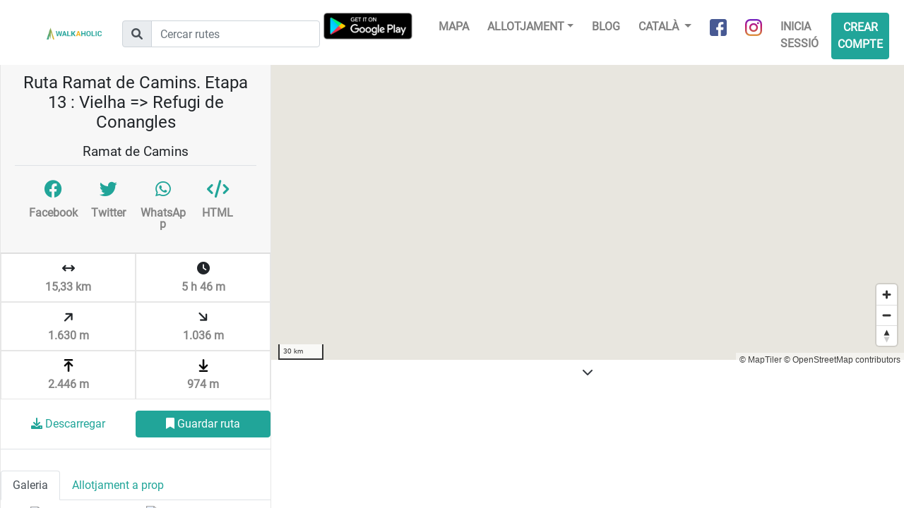

--- FILE ---
content_type: text/html; charset=UTF-8
request_url: https://www.walkaholic.me/ca/ruta/8132412-ramat-de-camins-etapa-13-vielha-refugi-de-conangles
body_size: 16241
content:
<!DOCTYPE html>
<html lang="ca">
    <head>
            <!-- Google Tag Manager -->
    <script>(function(w,d,s,l,i){w[l]=w[l]||[];w[l].push({'gtm.start':
                new Date().getTime(),event:'gtm.js'});var f=d.getElementsByTagName(s)[0],
            j=d.createElement(s),dl=l!='dataLayer'?'&l='+l:'';j.async=true;j.src=
            'https://www.googletagmanager.com/gtm.js?id='+i+dl;f.parentNode.insertBefore(j,f);
        })(window,document,'script','dataLayer','GTM-KGCXNCH');</script>
    <!-- End Google Tag Manager -->
    <!-- Google Tag Manager - Google Analytics -->
    <script async src="https://www.googletagmanager.com/gtag/js?id=UA-96117831-2"></script>
    <script>
        window.dataLayer = window.dataLayer || [];
        function gtag(){dataLayer.push(arguments);}
        gtag('js', new Date());
        gtag('config', 'UA-96117831-2');
    </script>
    <!-- End Google Tag Manager - Google Analytics -->

    <!-- Global site tag (gtag.js) - Google Analytics -->
    <script async src="https://www.googletagmanager.com/gtag/js?id=G-G3B7NL42XD"></script>
    <script>
        window.dataLayer = window.dataLayer || [];
        function gtag(){dataLayer.push(arguments);}
        gtag('js', new Date());

        gtag('config', 'G-G3B7NL42XD');
    </script>

        <link rel="shortcut icon" href="/build/images/favicon.b8ce7f15.ico" type="image/x-icon">
        <link rel="icon" href="/build/images/favicon.b8ce7f15.ico" type="image/x-icon">
        <meta charset="utf-8">
        <meta name="viewport" content="width=device-width, initial-scale=1, shrink-to-fit=no">
        <!-- <link rel="manifest" href="/manifest.json"> -->

        <title>Ruta Ramat de Camins. Etapa 13 : Vielha =&gt; Refugi de Conangles | Walkaholic</title>
        <meta name="description" content="Informació de la ruta de senderisme Ramat de Camins. Etapa 13 : Vielha =&gt; Refugi de Conangles. Mapa, GPS track, desnivell y més. ">

                    <link rel="stylesheet" href="/build/492.82c96e07.css"><link rel="stylesheet" href="/build/app.a9340ef4.css">
        
            <meta property="og:url" content="https://www.walkaholic.me/ca/ruta/8132412-ramat-de-camins-etapa-13-vielha-refugi-de-conangles" />
    <meta property="og:type" content="website" />

        <script type="text/javascript">
            let openMapTilesStyleJsonUrl = '/ca/maps/openmaptiles_style.json';
        </script>
        <script src="https://accounts.google.com/gsi/client" async defer></script>    </head>
    <body>
        
        <div class="header">
            <nav class="navbar navbar-expand-lg navbar-light">
                <a class="navbar-brand" href="/ca/">
                    <img src="/build/images/logo_horizontal.c4075e3f.png"
                         alt="Walkaholic logo - Hiking is our obsession" />
                </a>

                <form class="route-search-box form ml-lg-4" action="/ca/route/search">
    <div class="input-group mt-1">
        <div class="input-group-prepend">
            <div class="input-group-text">
                <i class="fa-solid fa-magnifying-glass"></i>
            </div>
        </div>
        <input type="text" class="form-control" placeholder="Cercar rutes" name="search" />
    </div>
</form>
                <div class="app-promotion ml-auto">
                    <div class="android-app">
                        <a class="install-button" href="intent://deeplink/home/?referrer=utm_source%3Dwalkaholic-front%26utm_medium%3Dheader#Intent;scheme=walkaholic;package=com.walkaholic.hikeapp;end">Use app</a>
                    </div>
                </div>

                <button class="navbar-toggler" type="button" data-toggle="collapse" data-target="#navbarNavDropdown" aria-controls="navbarNavDropdown" aria-expanded="false" aria-label="Toggle navigation">
                    <span class="navbar-toggler-icon"></span>
                </button>

                <div class="collapse navbar-collapse justify-content-end" id="navbarNavDropdown">
                    <ul class="navbar-nav">
                        <a class="nav-item google-play mr-4 d-none d-lg-inline-block" href="https://play.google.com/store/apps/details?id=com.walkaholic.hikeapp">
                            <img src="/build/images/google-play-badge.ae6097e1.png" alt="Google Play" />
                        </a>

                        <li class="nav-item">
                            <a class="nav-link" href="/ca/map">Mapa</a>
                        </li>

                        <li class="nav-item dropdown">
                            <a class="nav-link dropdown-toggle" href="#" data-toggle="dropdown">Allotjament</a>
                            <ul class="dropdown-menu">
                                <li>
    <a class="dropdown-item" href="/ca/refugi">
        Refugis
    </a>
</li>
<li>
    <a class="dropdown-item" href="/ca/lloc-d-acampada">
        Llocs d&#039;acampada
    </a>
</li>
                            </ul>
                        </li>
                        <li class="nav-item">
                            <a class="nav-link" href="https://blog.walkaholic.me">
                                Blog
                            </a>
                        </li>

                        <li class="nav-item dropdown">
                            
                            <a class="nav-link dropdown-toggle" href="#" id="navbarDropdownMenuLink" data-toggle="dropdown" aria-haspopup="true" aria-expanded="false">
                                Català
                            </a>

                                <div class="dropdown-menu" aria-labelledby="navbarDropdownMenuLink">
                    <a class="dropdown-item" href="/route/8132412-ramat-de-camins-etapa-13-vielha-refugi-de-conangles">
                English
            </a>
                    <a class="dropdown-item" href="/es/ruta/8132412-ramat-de-camins-etapa-13-vielha-refugi-de-conangles">
                Castellano
            </a>
                    <a class="dropdown-item" href="/ca/ruta/8132412-ramat-de-camins-etapa-13-vielha-refugi-de-conangles">
                Català
            </a>
            </div>
                        </li>

                        <li class="nav-item">
                            <a class="nav-link social-link" href="https://www.facebook.com/walkaholic.me" target="_blank">
                                <img src="/build/images/about_facebook.0336a618.png" alt="Facebook" />
                                <span>Facebook</span>
                            </a>
                        </li>
                        <li class="nav-item">
                            <a class="nav-link social-link" href="https://www.instagram.com/walkaholic.me" target="_blank">
                                <img src="/build/images/about_instagram.5f26951d.png" alt="Instagram" />
                                <span>Instagram</span>
                            </a>
                        </li>

                        
    <li class="nav-item">
        <a class="nav-link" href="/ca/login">Inicia sessió</a>
    </li>

    <li class="nav-item">
        <a class="nav-link btn btn-primary" href="/ca/register">Crear compte</a>
    </li>


                    </ul>
                </div>
            </nav>
        </div>

        <div class="content">
            <div class="row justify-content-center">
                <div class="col-8">
                                    </div>
            </div>

                <div id="fb-root"></div>
<script>
window.fbAsyncInit = function() {
    FB.init({
        appId : '1373390432802380',
        autoLogAppEvents : true,
        xfbml : true,
        version : 'v12.0'
    });
    FB.AppEvents.logPageView();
};
</script>
<script async defer crossorigin="anonymous" src="https://connect.facebook.net/en_US/sdk.js"></script>
    <div class="route-details container-fluid">
        <div class="map-container">
            <div id="map-view" class="map-view"></div>

            <div id="routeElevationProfile" class="text-center">
                <a href="#" class="collapse-elevation-profile bg-white p-2">
                    <i class="fa-solid fa-chevron-down text-dark"></i>
                </a>
                <div id="elevation-div" style="position: relative;height: 180px; width: 90%; margin: 0 5%;">
                    <canvas id="elevationCanvas"></canvas>
                </div>
            </div>

            <div class="main-info">
                <div class="card">
                    <div class="card-header">
                        <h1 class="p-2">Ruta Ramat de Camins. Etapa 13 : Vielha =&gt; Refugi de Conangles</h1>

                                                    <h2>Ramat de Camins</h2>
                        
                        
                        <div class="row p-3 border-top justify-content-between">
                            <a class="col-3 social-link social-link-route fb-share-button p-1"
                               href="https://www.facebook.com/sharer/sharer.php?u=https://www.walkaholic.me/ca/ruta/8132412-ramat-de-camins-etapa-13-vielha-refugi-de-conangles" target="_blank">
                                <i class="d-inline-block fa-brands fa-facebook"></i>
                                <span class="d-block">Facebook</span>
                            </a>
                            <a class="col-3 social-link social-link-route p-1"
                               href="https://twitter.com/share?url=https://www.walkaholic.me/ca/ruta/8132412-ramat-de-camins-etapa-13-vielha-refugi-de-conangles&text=" target="_blank">
                                <i class="d-inline-block fa-brands fa-twitter"></i>
                                <span class="d-block">Twitter</span>
                            </a>
                            <a class="col-3 social-link social-link-route p-1"
                               href="https://api.whatsapp.com/send?text=https://www.walkaholic.me/ca/ruta/8132412-ramat-de-camins-etapa-13-vielha-refugi-de-conangles" target="_blank" data-action="share/whatsapp/share">
                                <i class="d-inline-block fa-brands fa-whatsapp"></i>
                                <span class="d-block">WhatsApp</span>
                            </a>
                            <a class="col-3 social-link social-link-route p-1" href="#"
                               data-toggle="modal"
                               data-target=".embed-route-modal">
                                <i class="d-inline-block fas fa-code"></i>
                                <span class="d-block">HTML</span>
                            </a>
                        </div>
                    </div>

                    <div class="card-body collapse show" id="collapseExample">
                        <div class="summary container">
                            <div class="row m-0">
                                                                                                                                                                    <div class="summary-item col" title="Longitud 15,33 km">
                                    <i class="fa-solid fa-arrows-left-right"></i>
                                    <span class="row">15,33 km</span>
                                </div>
                                <div class="summary-item col" title="Durada  5 h 46 m">
                                    <i class="fa-solid fa-clock"></i>
                                    <span class="row"> 5 h 46 m</span>
                                </div>
                            </div>
                            <div class="row m-0">
                                <div class="summary-item col" title="Desnivell Total Positiu 1.630 m">
                                    <i class="fa-solid fa-arrow-right rotate-minus-45"></i>
                                    <span class="row">1.630 m</span>
                                </div>
                                <div class="summary-item col" title="Desnivell Total Negatiu 1.036 m">
                                    <i class="fa-solid fa-arrow-right rotate-45"></i>
                                    <span class="row">1.036 m</span>
                                </div>
                            </div>
                            <div class="row m-0">
                                <div class="summary-item col" title="Altitud Màxima 2.446 m">
                                    <img class="row" src="/build/images/route_max_altitude.a176038c.png" alt="" />
                                    <span class="row">2.446 m</span>
                                </div>
                                <div class="summary-item col" title="Altitud Màxima 974 m">
                                    <img class="row" src="/build/images/route_min_altitude.c3f113aa.png" alt="" />
                                    <span class="row">974 m</span>
                                </div>
                            </div>
                        </div>

                        <div class="pt-3 pb-3 border-bottom">
                            <div class="row justify-content-center">
                                                                    <a class="col-10 col-lg-6 btn btn-link"
                                        id="downloadGpxBtn"
                                        href="#"
                                        data-toggle="modal"
                                        data-target=".required-login-modal">
                                        <i class="fa-solid fa-download"></i>
                                        Descarregar
                                    </a>

                                    <a class="col-10 col-lg-6 btn btn-primary"
                                        id="saveRouteBtn"
                                        href="#"
                                        data-toggle="modal"
                                        data-target=".required-login-modal">
                                        <i class="fa-solid fa-bookmark"></i>
                                        Guardar ruta
                                    </a>
                                                            </div>
                        </div>

                        <div class="container extra-info">
                            
                                                            <div class="row description">
                                    <button class="btn btn-link view-more-btn d-none">
                                        <i class="fa-solid fa-chevron-down"></i>
                                        Veure més
                                    </button>

                                    <button class="btn btn-link view-less-btn d-none">
                                        <i class="fa-solid fa-chevron-up"></i>
                                        Veure menys
                                    </button>

                                    <div class="col-12 clipped-content"></div>
                                </div>
                            
                                                    </div>
                    </div>

                    
                                                
                        <ul class="nav nav-tabs mt-3" role="tablist">
                                                            <li class="nav-item">
                                    <a class="nav-link active" id="gallery-tab" data-toggle="tab" href="#gallery" role="tab" aria-controls="gallery" aria-selected="true">
                                        Galeria
                                    </a>
                                </li>
                            
                                                            <li class="nav-item">
                                    <a class="nav-link " id="accommodation-tab" data-toggle="tab" href="#accommodation" role="tab" aria-controls="accommodation" aria-selected="false">
                                        Allotjament a prop
                                    </a>
                                </li>
                            
                                                    </ul>

                        <div class="tab-content">
                                                            <div class="tab-pane fade show active" id="gallery" role="tabpanel" aria-labelledby="gallery-tab">
                                    <div class="gallery row col-12">
                                                                                    <a class="col-6 mt-2 photo"
                                               id="route-photo-8606644983"
                                               href="#"
                                               title="Cases de l&#039;Aran"
                                               data-toggle="modal"
                                               data-target=".photo-gallery-modal-lg"
                                               data-title="Cases de l&#039;Aran"
                                               data-img-link="https://farm9.staticflickr.com/8115/8606644983_f9b2fc01a3_z.jpg"
                                               data-license="4"
                                               data-owner-name="by onnoth"
                                               data-link="https://www.flickr.com/photos/50403002@N00/8606644983">
                                                <img class="w-100" src="https://farm9.staticflickr.com/8115/8606644983_f9b2fc01a3_n.jpg" alt="Cases de l&#039;Aran" />
                                            </a>
                                                                                    <a class="col-6 mt-2 photo"
                                               id="route-photo-8608510549"
                                               href="#"
                                               title="Un parell d&#039;arbres gaudint del sol i les vistes"
                                               data-toggle="modal"
                                               data-target=".photo-gallery-modal-lg"
                                               data-title="Un parell d&#039;arbres gaudint del sol i les vistes"
                                               data-img-link="https://farm9.staticflickr.com/8113/8608510549_c104802fd0_z.jpg"
                                               data-license="4"
                                               data-owner-name="by onnoth"
                                               data-link="https://www.flickr.com/photos/50403002@N00/8608510549">
                                                <img class="w-100" src="https://farm9.staticflickr.com/8113/8608510549_c104802fd0_n.jpg" alt="Un parell d&#039;arbres gaudint del sol i les vistes" />
                                            </a>
                                                                                    <a class="col-6 mt-2 photo"
                                               id="route-photo-43709503432"
                                               href="#"
                                               title="El riu Negre a Viella"
                                               data-toggle="modal"
                                               data-target=".photo-gallery-modal-lg"
                                               data-title="El riu Negre a Viella"
                                               data-img-link="https://farm2.staticflickr.com/1815/43709503432_ae8ffe7f89_z.jpg"
                                               data-license="5"
                                               data-owner-name="Jordi Domènech i Arnau"
                                               data-link="https://www.flickr.com/photos/84489055@N00/43709503432">
                                                <img class="w-100" src="https://farm2.staticflickr.com/1815/43709503432_ae8ffe7f89_n.jpg" alt="El riu Negre a Viella" />
                                            </a>
                                        
                                                                            </div>
                                </div>
                            
                            <div class="tab-pane fade "
                                 id="accommodation" role="tabpanel" aria-labelledby="accommodation-tab">
                                <ul class="accommodation-list p-3">
                                                                            <li>
                                            <a class="btn-link accommodation-list-item"
                                               data-latitude="42.6046"
                                               data-longitude="0.8092"
                                               href="/ca/refugi/espanya/catalunya/lleida/18-refugi-besiberri">
                                                Refugi Besiberri
                                            </a>
                                        </li>
                                                                            <li>
                                            <a class="btn-link accommodation-list-item"
                                               data-latitude="42.6281"
                                               data-longitude="0.7193"
                                               href="/ca/refugi/espanya/catalunya/lleida/20-refugi-molieres">
                                                Refugi Molières
                                            </a>
                                        </li>
                                                                            <li>
                                            <a class="btn-link accommodation-list-item"
                                               data-latitude="42.6053"
                                               data-longitude="0.87739"
                                               href="/ca/refugi/espanya/catalunya/lleida/23-refugi-ventosa-i-calvell">
                                                Refugi Ventosa i Calvell
                                            </a>
                                        </li>
                                                                            <li>
                                            <a class="btn-link accommodation-list-item"
                                               data-latitude="42.6053"
                                               data-longitude="0.87739"
                                               href="/ca/refugi/espanya/catalunya/lleida/24-refugi-ventosa-i-calvell-lliure">
                                                Refugi Ventosa i Calvell (lliure)
                                            </a>
                                        </li>
                                                                            <li>
                                            <a class="btn-link accommodation-list-item"
                                               data-latitude="42.7073"
                                               data-longitude="0.90316"
                                               href="/ca/refugi/espanya/catalunya/lleida/27-xalet-refugi-juli-soler-santalo">
                                                Xalet Refugi Juli Soler Santaló
                                            </a>
                                        </li>
                                                                            <li>
                                            <a class="btn-link accommodation-list-item"
                                               data-latitude="42.6693"
                                               data-longitude="0.65082"
                                               href="/ca/refugi/espanya/arago/huesca/28-refugio-de-la-renclusa">
                                                Refugio de La Renclusa
                                            </a>
                                        </li>
                                                                            <li>
                                            <a class="btn-link accommodation-list-item"
                                               data-latitude="42.6645"
                                               data-longitude="0.780725"
                                               href="/ca/refugi/espanya/catalunya/lleida/255-cabana-deth-pontet">
                                                Cabana deth Pontet
                                            </a>
                                        </li>
                                                                            <li>
                                            <a class="btn-link accommodation-list-item"
                                               data-latitude="42.6785"
                                               data-longitude="0.704112"
                                               href="/ca/refugi/espanya/catalunya/lleida/282-cabana-de-la-artiga-de-lin">
                                                Cabaña de la Artiga de Lin
                                            </a>
                                        </li>
                                                                            <li>
                                            <a class="btn-link accommodation-list-item"
                                               data-latitude="42.6029"
                                               data-longitude="0.796654"
                                               href="/ca/refugi/espanya/catalunya/lleida/296-la-cova">
                                                La Cova
                                            </a>
                                        </li>
                                                                            <li>
                                            <a class="btn-link accommodation-list-item"
                                               data-latitude="42.6806"
                                               data-longitude="0.64345"
                                               href="/ca/refugi/espanya/arago/huesca/318-plan-de-estan">
                                                Plan De Están
                                            </a>
                                        </li>
                                                                            <li>
                                            <a class="btn-link accommodation-list-item"
                                               data-latitude="42.5894"
                                               data-longitude="0.68193"
                                               href="/ca/refugi/espanya/arago/huesca/400-refugio-de-botornas">
                                                Refugio de Botornás
                                            </a>
                                        </li>
                                                                            <li>
                                            <a class="btn-link accommodation-list-item"
                                               data-latitude="42.5902"
                                               data-longitude="0.709389"
                                               href="/ca/refugi/espanya/arago/huesca/471-refugio-anglios">
                                                Refugio ANGLIOS
                                            </a>
                                        </li>
                                                                            <li>
                                            <a class="btn-link accommodation-list-item"
                                               data-latitude="42.6783"
                                               data-longitude="0.707207"
                                               href="/ca/refugi/espanya/catalunya/lleida/483-refugio-artiga-de-lin">
                                                Refugio ARTIGA DE LIN
                                            </a>
                                        </li>
                                                                            <li>
                                            <a class="btn-link accommodation-list-item"
                                               data-latitude="42.5478"
                                               data-longitude="0.759861"
                                               href="/ca/refugi/espanya/catalunya/lleida/484-refugio-artiga-longa">
                                                Refugio ARTIGA LONGA
                                            </a>
                                        </li>
                                                                            <li>
                                            <a class="btn-link accommodation-list-item"
                                               data-latitude="42.7769"
                                               data-longitude="0.829849"
                                               href="/ca/refugi/espanya/catalunya/lleida/485-refugio-artiguetes">
                                                Refugio ARTIGUETES
                                            </a>
                                        </li>
                                                                            <li>
                                            <a class="btn-link accommodation-list-item"
                                               data-latitude="42.7149"
                                               data-longitude="0.773914"
                                               href="/ca/refugi/espanya/catalunya/lleida/509-refugio-basa-de-olles">
                                                Refugio BASA DE OLLES
                                            </a>
                                        </li>
                                                                            <li>
                                            <a class="btn-link accommodation-list-item"
                                               data-latitude="42.6075"
                                               data-longitude="0.833203"
                                               href="/ca/refugi/espanya/catalunya/lleida/520-refugio-besiberri">
                                                Refugio BESIBERRI
                                            </a>
                                        </li>
                                                                            <li>
                                            <a class="btn-link accommodation-list-item"
                                               data-latitude="42.6789"
                                               data-longitude="0.650082"
                                               href="/ca/refugi/espanya/arago/huesca/521-refugio-besurta-la">
                                                Refugio BESURTA LA
                                            </a>
                                        </li>
                                                                            <li>
                                            <a class="btn-link accommodation-list-item"
                                               data-latitude="42.6056"
                                               data-longitude="0.81169"
                                               href="/ca/refugi/espanya/catalunya/lleida/523-refugio-bisiberri-2">
                                                Refugio BISIBERRI 2
                                            </a>
                                        </li>
                                                                            <li>
                                            <a class="btn-link accommodation-list-item"
                                               data-latitude="42.7682"
                                               data-longitude="0.910007"
                                               href="/ca/refugi/espanya/catalunya/lleida/568-refugio-calhaus">
                                                Refugio CALHAUS
                                            </a>
                                        </li>
                                                                            <li>
                                            <a class="btn-link accommodation-list-item"
                                               data-latitude="42.6153"
                                               data-longitude="0.768152"
                                               href="/ca/refugi/espanya/catalunya/lleida/666-refugio-conangles">
                                                Refugio CONANGLES
                                            </a>
                                        </li>
                                                                            <li>
                                            <a class="btn-link accommodation-list-item"
                                               data-latitude="42.6182"
                                               data-longitude="0.629637"
                                               href="/ca/refugi/espanya/arago/huesca/668-refugio-coronas">
                                                Refugio CORONAS
                                            </a>
                                        </li>
                                                                            <li>
                                            <a class="btn-link accommodation-list-item"
                                               data-latitude="42.63"
                                               data-longitude="0.639166"
                                               href="/ca/refugi/espanya/arago/huesca/669-refugio-coronas-abris">
                                                Refugio CORONAS ABRIS
                                            </a>
                                        </li>
                                                                            <li>
                                            <a class="btn-link accommodation-list-item"
                                               data-latitude="42.6097"
                                               data-longitude="0.641548"
                                               href="/ca/refugi/espanya/arago/huesca/838-refugio-llosas-cabana">
                                                Refugio LLOSAS CABANA
                                            </a>
                                        </li>
                                                                            <li>
                                            <a class="btn-link accommodation-list-item"
                                               data-latitude="42.6028"
                                               data-longitude="0.635098"
                                               href="/ca/refugi/espanya/arago/huesca/894-refugio-munido">
                                                Refugio MUNIDO
                                            </a>
                                        </li>
                                                                            <li>
                                            <a class="btn-link accommodation-list-item"
                                               data-latitude="42.6656"
                                               data-longitude="0.666388"
                                               href="/ca/refugi/espanya/arago/huesca/966-refugio-plan-aiguallut">
                                                Refugio PLAN AIGUALLUT
                                            </a>
                                        </li>
                                                                            <li>
                                            <a class="btn-link accommodation-list-item"
                                               data-latitude="42.6349"
                                               data-longitude="0.854508"
                                               href="/ca/refugi/espanya/catalunya/lleida/1026-refugio-restanca">
                                                Refugio RESTANCA
                                            </a>
                                        </li>
                                                                            <li>
                                            <a class="btn-link accommodation-list-item"
                                               data-latitude="42.6283"
                                               data-longitude="0.73219"
                                               href="/ca/refugi/espanya/catalunya/lleida/1153-vivac-pleta-nova">
                                                VIVAC PLETA NOVA
                                            </a>
                                        </li>
                                                                            <li>
                                            <a class="btn-link accommodation-list-item"
                                               data-latitude="42.5953"
                                               data-longitude="0.684328"
                                               href="/ca/refugi/espanya/arago/huesca/1163-refugio-de-cap-de-llauset">
                                                Refugio de Cap de Llauset
                                            </a>
                                        </li>
                                                                            <li>
                                            <a class="btn-link accommodation-list-item"
                                               data-latitude="42.7561"
                                               data-longitude="0.694585"
                                               href="/ca/lloc-d-acampada/espanya/catalunya/lleida/1512-camping-era-lana">
                                                Càmping Era Lana
                                            </a>
                                        </li>
                                                                            <li>
                                            <a class="btn-link accommodation-list-item"
                                               data-latitude="42.5668"
                                               data-longitude="0.846103"
                                               href="/ca/lloc-d-acampada/espanya/catalunya/lleida/1531-campament-de-toirigo">
                                                Campament de Toirigo
                                            </a>
                                        </li>
                                                                            <li>
                                            <a class="btn-link accommodation-list-item"
                                               data-latitude="42.5908"
                                               data-longitude="0.903516"
                                               href="/ca/lloc-d-acampada/espanya/catalunya/lleida/1652-good-spot-for-camping-if-in-emergency">
                                                Good Spot for Camping if in Emergency
                                            </a>
                                        </li>
                                                                    </ul>
                            </div>

                                                    </div>

                    
                </div>
            </div>
        </div>
    </div>

    <div class="modal fade photo-gallery-modal-lg" tabindex="-1" role="dialog" aria-labelledby="myLargeModalLabel" aria-hidden="true">
        <div class="modal-dialog modal-lg">
            <div class="modal-content">
                <div class="modal-body p-0">
                    <img class="w-100" alt="" src="" />

                    <div class="p-4 photo-flickr-details">
                        <p>
                            <span class="font-weight-bold">Títol foto:</span>
                            <span class="photo-title"></span>
                        </p>
                        <p>
                            <span class="font-weight-bold">Autor/a:</span>
                            <span class="photo-owner-name"></span>
                        </p>
                        <p>
                            <span class="font-weight-bold">Llicència:</span>
                            <a href="#" class="photo-license" target="_blank"></a>
                        </p>
                    </div>
                </div>

                <div class="modal-footer">
                    <a class="btn btn-primary" href="" target="_blank">Veure foto</a>
                    <button type="button" class="btn btn-secondary" data-dismiss="modal">
                        Tancar
                    </button>
                </div>
            </div>
        </div>
    </div>

    <div class="modal fade embed-route-modal" tabindex="-1" role="dialog" aria-labelledby="embedRouteModal" aria-hidden="true">
        <div class="modal-dialog">
            <div class="modal-content">
                <div class="modal-header">
                    <p class="font-weight-bold">Mostra aquesta ruta al teu lloc web</p>
                    <button type="button" class="close" data-dismiss="modal" aria-label="Tancar">
                        <span aria-hidden="true">&times;</span>
                    </button>
                </div>

                                <div class="modal-body p-4">
                    <div class="form-group">
                        <label for="html-embed">Enganxa el codi HTML següent a la pàgina web on vulguis mostrar aquest mapa</label>
                        <textarea class="row w-100 bg-light text-dark" id="html-embed" name="html-embed" type="text"
                                  data-base-html="&lt;iframe frameBorder=&quot;0&quot; scrolling=&quot;no&quot; src=&quot;https://www.walkaholic.me/ca/ruta/embed/8132412&quot; width=&quot;100%&quot; height=&quot;650&quot;&gt;&lt;/iframe&gt;"
                                  data-route-id="8132412"
                               readonly="readonly">&lt;iframe frameBorder=&quot;0&quot; scrolling=&quot;no&quot; src=&quot;https://www.walkaholic.me/ca/ruta/embed/8132412&quot; width=&quot;100%&quot; height=&quot;650&quot;&gt;&lt;/iframe&gt;</textarea>
                    </div>

                    <div class="form-row mt-2 d-none">
                        <div class="form-group col-md-6">
                            <label for="html-embed-width">Amplada</label>
                            <input class="form-control" id="html-embed-width" name="html-embed-width" type="text" value="100%" />
                        </div>
                        <div class="form-group col-md-6">
                            <label for="html-embed-height">Alçada</label>
                            <input class="form-control" id="html-embed-height" name="html-embed-height" type="text" value="650" />
                        </div>
                    </div>

                    <div class="form-row mt-2">
                        <div class="form-group">
                            <label for="html-embed-elevation">Mostrar perfil de desnivell</label>
                            <input id="html-embed-elevation" name="html-embed-elevation"
                                   type="checkbox" checked="checked" />
                        </div>
                    </div>
                </div>

                <div class="modal-footer">
                    <button id="copy-html-code" class="btn btn-outline-primary">
                        <i class="d-inline-block fas fa-code"></i>
                        Copia codi HTML
                    </button>
                    <button type="button" class="btn btn-secondary" data-dismiss="modal">
                        Tancar
                    </button>
                </div>
            </div>
        </div>
    </div>

    <div class="modal fade required-login-modal" tabindex="-1" role="dialog" aria-labelledby="loginModalLabel" aria-hidden="true">
        <div class="modal-dialog">
            <div class="modal-content">
                <div class="modal-header border-0">
                    <button type="button" class="close" data-dismiss="modal" aria-label="Tancar">
                        <span aria-hidden="true">&times;</span>
                    </button>
                </div>

                <div class="modal-body pl-4 pr-4 pt-0 pb-4">
                    <h3 class="title font-weight-bold"></h3>

                    <div class="row mt-3">
                        <a class="btn btn-block btn-primary" href="/ca/login?_target_path=/ca/ruta/8132412-ramat-de-camins-etapa-13-vielha-refugi-de-conangles">
                            Regístrat o inicia sessió
                        </a>
                    </div>

                    <div class="row mt-4">
                        <div class="col-12 border-top text-center pt-2">
                            <p class="row mt-3">
                                <span class="col-12">
                                    <i class="fa-solid fa-circle-check mr-2"></i>
                                    Descarregar els GPX de les rutes
                                </span>
                            </p>
                            <p class="row mt-3">
                                <span class="col-12">
                                    <i class="fa-solid fa-circle-check mr-2"></i>
                                    Guarda les teves rutes preferides
                                </span>
                            </p>
                            <p class="row mt-3">
                                <span class="col-12">
                                    <i class="fa-solid fa-circle-check mr-2"></i>
                                    Segueix als teus amics o a gent local
                                </span>
                            </p>
                        </div>
                    </div>
                </div>
            </div>
        </div>
    </div>
        </div>

                            <script src="/build/runtime.55a08ce9.js" defer></script><script src="/build/755.5a8586e9.js" defer></script><script src="/build/109.e9f9e4ac.js" defer></script><script src="/build/313.ca7c851e.js" defer></script><script src="/build/613.dc5ffbf2.js" defer></script><script src="/build/945.2f355cdd.js" defer></script><script src="/build/492.d2bd1f4c.js" defer></script><script src="/build/601.6edb5ea3.js" defer></script><script src="/build/app.a577a333.js" defer></script>

            <script src="https://cdn.tiny.cloud/1/i707xb0chdfo3ixcf8i3kzpojh0qtyjdgu0fwhoa8wc3pmbk/tinymce/5/tinymce.min.js" referrerpolicy="origin"></script>
        
        <script src="/build/688.863cdf35.js" defer></script><script src="/build/455.16f8685f.js" defer></script><script src="/build/488.55af41a6.js" defer></script><script src="/build/route_details.3307c7c9.js" defer></script>
    

            <script type="text/javascript">
        let walkaholic_url = 'https://www.walkaholic.me/ca';
        let routeGpxFilePath = "/gpx/8132412-matched.gpx";
        let shelterIconImage = '/build/images/shelterIcon.48a2263b.png';
        let campsiteIconImage = '/build/images/campsiteIcon.d43d9a52.png';
        let hoveredIconImage = '/build/images/hovered-marker.d0874fb4.png';
        let markerRouteStartImage = '/build/images/marker-route-start.a5e87383.png';
        let markerRouteEndImage = '/build/images/marker-route-end.81ffd388.png';
        let markerDotImage = '/build/images/marker-dot.6f0c985c.png';
        let markerTrackWayPointImage = '/build/images/marker-track-waypoint.f7b39cd3.png';
        let markerTrackWayPointHoverImage = '/build/images/marker-track-waypoint-hover.0a2b7431.png';
        let routeLength = 15330;
        let startPoint_lat = 42.701872;
        let startPoint_lng = 0.795682;
        let endPoint_lat = 42.615366;
        let endPoint_lng = 0.768292;
        let language = 'ca';
        let nearbyWayPoints = JSON.parse('\u005B\u0022\u007B\\\u0022id\\\u0022\u003A18,\\\u0022created_at\\\u0022\u003A\u007B\\\u0022date\\\u0022\u003A\\\u00222017\u002D08\u002D24\u002017\u003A52\u003A38.000000\\\u0022,\\\u0022timezone_type\\\u0022\u003A3,\\\u0022timezone\\\u0022\u003A\\\u0022UTC\\\u0022\u007D,\\\u0022modified_at\\\u0022\u003A\u007B\\\u0022date\\\u0022\u003A\\\u00222017\u002D08\u002D24\u002017\u003A52\u003A38.000000\\\u0022,\\\u0022timezone_type\\\u0022\u003A3,\\\u0022timezone\\\u0022\u003A\\\u0022UTC\\\u0022\u007D,\\\u0022name\\\u0022\u003A\\\u0022Refugi\u0020Besiberri\\\u0022,\\\u0022type\\\u0022\u003A\\\u0022SHELTER\\\u0022,\\\u0022is_paid\\\u0022\u003Afalse,\\\u0022capacity\\\u0022\u003A18,\\\u0022height\\\u0022\u003A2221,\\\u0022seasons_open\\\u0022\u003A\\\u002215\\\u0022,\\\u0022open_dates\\\u0022\u003A\\\u0022\\\u0022,\\\u0022needs_keys\\\u0022\u003Anull,\\\u0022source\\\u0022\u003A\\\u0022MANUAL_IMPORT\\\u0022,\\\u0022contact\\\u0022\u003A\u007B\\\u0022id\\\u0022\u003A18,\\\u0022sleepingPlace\\\u0022\u003A\u007B\u007D,\\\u0022website\\\u0022\u003A\\\u0022https\u003A\\\\\\\/\\\\\\\/www.feec.cat\\\\\\\/refugi\\\\\\\/refugi\u002Dbesiberri\\\\\\\/\\\u0022,\\\u0022email\\\u0022\u003Anull,\\\u0022contactTelephone1\\\u0022\u003Anull,\\\u0022contactTelephone2\\\u0022\u003Anull,\\\u0022bookingTelephone\\\u0022\u003Anull,\\\u0022scheduleOpenHours\\\u0022\u003Anull,\\\u0022entity\\\u0022\u003A\\\u0022FEEC\\\u0022,\\\u0022guardName\\\u0022\u003Anull\u007D,\\\u0022location\\\u0022\u003A\u007B\\\u0022id\\\u0022\u003A18,\\\u0022sleepingPlace\\\u0022\u003A\u007B\u007D,\\\u0022town\\\u0022\u003A\\\u0022Vilaller\u0020\u0028Alta\u0020Ribagor\\\\u00e7a\u0029.\\\u0022,\\\u0022area\\\u0022\u003A\\\u0022Pirineu\u0020Occidental,\u0020Alta\u0020Ribagor\\\\u00e7a.\\\u0022,\\\u0022emplacement\\\u0022\u003A\\\u0022Al\u0020capdamunt\u0020del\u0020barranc\u0020de\u0020Besiberri,\u0020al\u0020costat\u0020de\u0020l\u0027Estanyet.\\\u0022,\\\u0022provinceCode\\\u0022\u003A4,\\\u0022regionCode\\\u0022\u003A\\\u002256\\\u0022,\\\u0022countryCode\\\u0022\u003A\\\u0022ES\\\u0022,\\\u0022latitude\\\u0022\u003A42.6046,\\\u0022longitude\\\u0022\u003A0.8092,\\\u0022accessByVehicle\\\u0022\u003A\\\u0022Aparcament\u0020a\u0020l\u0027entrada\u0020de\u0020la\u0020vall\u0020de\u0020Besiberri,\u00201\u0020km\u0020abans\u0020de\u0020la\u0020boca\u0020sud\u0020del\u0020T\\\\u00fanel\u0020de\u0020Vielha.\\\u0022,\\\u0022accessByFoot\\\u0022\u003A\\\u0022Des\u0020de\u0020l\u0027aparcament\u0020situat\u0020a\u0020l\u0027entrada\u0020de\u0020la\u0020vall\u0020de\u0020Besiberri\u0020remuntarem\u0020el\u0020curs\u0020del\u0020barranc\u0020fins\u0020a\u0020l\u0027Estany\u0020de\u0020Besiberri\u0020i\u0020posteriorment\u0020el\u0020refugi,\u0020que\u0020ja\u0020es\u0020veu\u0020en\u0020la\u0020llunyania\u0020\u00282.30\u0020h\u0029.\\\u0022,\\\u0022country\\\u0022\u003A\u007B\\\u0022code\\\u0022\u003A\\\u0022ES\\\u0022,\\\u0022name\\\u0022\u003A\\\u0022SPAIN\\\u0022,\\\u0022regions\\\u0022\u003A\u007B\\\u002207\\\u0022\u003A\u007B\\\u0022code\\\u0022\u003A\\\u002207\\\u0022,\\\u0022name\\\u0022\u003A\\\u0022Balearic\u0020Islands\\\u0022,\\\u0022provinces\\\u0022\u003A\u007B\\\u002233\\\u0022\u003A\\\u0022Palma\u0020de\u0020Mallorca\\\u0022\u007D\u007D,\\\u002227\\\u0022\u003A\u007B\\\u0022code\\\u0022\u003A\\\u002227\\\u0022,\\\u0022name\\\u0022\u003A\\\u0022La\u0020Rioja\\\u0022,\\\u0022provinces\\\u0022\u003A\u007B\\\u002210\\\u0022\u003A\\\u0022La\u0020Rioja\\\u0022\u007D\u007D,\\\u002229\\\u0022\u003A\u007B\\\u0022code\\\u0022\u003A\\\u002229\\\u0022,\\\u0022name\\\u0022\u003A\\\u0022Community\u0020of\u0020Madrid\\\u0022,\\\u0022provinces\\\u0022\u003A\u007B\\\u002228\\\u0022\u003A\\\u0022Madrid\\\u0022\u007D\u007D,\\\u002231\\\u0022\u003A\u007B\\\u0022code\\\u0022\u003A\\\u002231\\\u0022,\\\u0022name\\\u0022\u003A\\\u0022Region\u0020of\u0020Murcia\\\u0022,\\\u0022provinces\\\u0022\u003A\u007B\\\u00229\\\u0022\u003A\\\u0022Murcia\\\u0022\u007D\u007D,\\\u002232\\\u0022\u003A\u007B\\\u0022code\\\u0022\u003A\\\u002232\\\u0022,\\\u0022name\\\u0022\u003A\\\u0022Navarre\\\u0022,\\\u0022provinces\\\u0022\u003A\u007B\\\u002221\\\u0022\u003A\\\u0022Navarre\\\u0022\u007D\u007D,\\\u002234\\\u0022\u003A\u007B\\\u0022code\\\u0022\u003A\\\u002234\\\u0022,\\\u0022name\\\u0022\u003A\\\u0022Asturias\\\u0022,\\\u0022provinces\\\u0022\u003A\u007B\\\u002237\\\u0022\u003A\\\u0022Asturias\\\u0022\u007D\u007D,\\\u002239\\\u0022\u003A\u007B\\\u0022code\\\u0022\u003A\\\u002239\\\u0022,\\\u0022name\\\u0022\u003A\\\u0022Cantabria\\\u0022,\\\u0022provinces\\\u0022\u003A\u007B\\\u002236\\\u0022\u003A\\\u0022Cantabria\\\u0022\u007D\u007D,\\\u002251\\\u0022\u003A\u007B\\\u0022code\\\u0022\u003A\\\u002251\\\u0022,\\\u0022name\\\u0022\u003A\\\u0022Andalusia\\\u0022,\\\u0022provinces\\\u0022\u003A\u007B\\\u002212\\\u0022\u003A\\\u0022Almer\\\\u00eda\\\u0022,\\\u002214\\\u0022\u003A\\\u0022Granada\\\u0022,\\\u002217\\\u0022\u003A\\\u0022Ja\\\\u00e9n\\\u0022,\\\u002244\\\u0022\u003A\\\u0022M\\\\u00e1laga\\\u0022,\\\u002249\\\u0022\u003A\\\u0022C\\\\u00e1diz\\\u0022,\\\u002251\\\u0022\u003A\\\u0022Huelva\\\u0022,\\\u002253\\\u0022\u003A\\\u0022C\\\\u00f3rdoba\\\u0022,\\\u002255\\\u0022\u003A\\\u0022Seville\\\u0022\u007D\u007D,\\\u002252\\\u0022\u003A\u007B\\\u0022code\\\u0022\u003A\\\u002252\\\u0022,\\\u0022name\\\u0022\u003A\\\u0022Aragon\\\u0022,\\\u0022provinces\\\u0022\u003A\u007B\\\u002211\\\u0022\u003A\\\u0022Huesca\\\u0022,\\\u002219\\\u0022\u003A\\\u0022Teruel\\\u0022,\\\u002220\\\u0022\u003A\\\u0022Zaragoza\\\u0022\u007D\u007D,\\\u002253\\\u0022\u003A\u007B\\\u0022code\\\u0022\u003A\\\u002253\\\u0022,\\\u0022name\\\u0022\u003A\\\u0022Canary\u0020Islands\\\u0022,\\\u0022provinces\\\u0022\u003A\u007B\\\u002224\\\u0022\u003A\\\u0022Las\u0020Palmas\\\u0022,\\\u002225\\\u0022\u003A\\\u0022Santa\u0020Cruz\u0020de\u0020Tenerife\\\u0022\u007D\u007D,\\\u002254\\\u0022\u003A\u007B\\\u0022code\\\u0022\u003A\\\u002254\\\u0022,\\\u0022name\\\u0022\u003A\\\u0022Castile\u002DLa\u0020Mancha\\\u0022,\\\u0022provinces\\\u0022\u003A\u007B\\\u002218\\\u0022\u003A\\\u0022Albacete\\\u0022,\\\u002231\\\u0022\u003A\\\u0022Guadalajara\\\u0022,\\\u002245\\\u0022\u003A\\\u0022Cuenca\\\u0022,\\\u002256\\\u0022\u003A\\\u0022Ciudad\u0020Real\\\u0022,\\\u002257\\\u0022\u003A\\\u0022Toledo\\\u0022\u007D\u007D,\\\u002255\\\u0022\u003A\u007B\\\u0022code\\\u0022\u003A\\\u002255\\\u0022,\\\u0022name\\\u0022\u003A\\\u0022Castile\u0020and\u0020Le\\\\u00f3n\\\u0022,\\\u0022provinces\\\u0022\u003A\u007B\\\u002213\\\u0022\u003A\\\u0022\\\\u00c1vila\\\u0022,\\\u002215\\\u0022\u003A\\\u0022Soria\\\u0022,\\\u002216\\\u0022\u003A\\\u0022Le\\\\u00f3n\\\u0022,\\\u002226\\\u0022\u003A\\\u0022Segovia\\\u0022,\\\u002227\\\u0022\u003A\\\u0022Palencia\\\u0022,\\\u002229\\\u0022\u003A\\\u0022Zamora\\\u0022,\\\u002232\\\u0022\u003A\\\u0022Burgos\\\u0022,\\\u002235\\\u0022\u003A\\\u0022Salamanca\\\u0022,\\\u002247\\\u0022\u003A\\\u0022Valladolid\\\u0022\u007D\u007D,\\\u002256\\\u0022\u003A\u007B\\\u0022code\\\u0022\u003A\\\u002256\\\u0022,\\\u0022name\\\u0022\u003A\\\u0022Catalonia\\\u0022,\\\u0022provinces\\\u0022\u003A\u007B\\\u00221\\\u0022\u003A\\\u0022Barcelona\\\u0022,\\\u00222\\\u0022\u003A\\\u0022Tarragona\\\u0022,\\\u00223\\\u0022\u003A\\\u0022Girona\\\u0022,\\\u00224\\\u0022\u003A\\\u0022Lleida\\\u0022\u007D\u007D,\\\u002257\\\u0022\u003A\u007B\\\u0022code\\\u0022\u003A\\\u002257\\\u0022,\\\u0022name\\\u0022\u003A\\\u0022Extremadura\\\u0022,\\\u0022provinces\\\u0022\u003A\u007B\\\u002234\\\u0022\u003A\\\u0022C\\\\u00e1ceres\\\u0022,\\\u002254\\\u0022\u003A\\\u0022Badajoz\\\u0022\u007D\u007D,\\\u002258\\\u0022\u003A\u007B\\\u0022code\\\u0022\u003A\\\u002258\\\u0022,\\\u0022name\\\u0022\u003A\\\u0022Galicia\\\u0022,\\\u0022provinces\\\u0022\u003A\u007B\\\u00225\\\u0022\u003A\\\u0022Pontevedra\\\u0022,\\\u002242\\\u0022\u003A\\\u0022Ourense\\\u0022,\\\u002243\\\u0022\u003A\\\u0022Lugo\\\u0022,\\\u002252\\\u0022\u003A\\\u0022A\u0020Coru\\\\u00f1a\\\u0022\u007D\u007D,\\\u002259\\\u0022\u003A\u007B\\\u0022code\\\u0022\u003A\\\u002259\\\u0022,\\\u0022name\\\u0022\u003A\\\u0022Basque\u0020Country\\\u0022,\\\u0022provinces\\\u0022\u003A\u007B\\\u002222\\\u0022\u003A\\\u0022Gipuzkoa\\\u0022,\\\u002223\\\u0022\u003A\\\u0022Biscay\\\u0022,\\\u002248\\\u0022\u003A\\\u0022\\\\u00c1lava\\\u0022\u007D\u007D,\\\u002260\\\u0022\u003A\u007B\\\u0022code\\\u0022\u003A\\\u002260\\\u0022,\\\u0022name\\\u0022\u003A\\\u0022Valencian\u0020Community\\\u0022,\\\u0022provinces\\\u0022\u003A\u007B\\\u00226\\\u0022\u003A\\\u0022Alicante\\\u0022,\\\u00227\\\u0022\u003A\\\u0022Valencia\\\u0022,\\\u00228\\\u0022\u003A\\\u0022Castell\\\\u00f3n\\\u0022\u007D\u007D\u007D\u007D\u007D,\\\u0022services\\\u0022\u003A\u007B\u007D,\\\u0022translations\\\u0022\u003A\u007B\u007D,\\\u0022url\\\u0022\u003A\\\u0022\\\\\\\/ca\\\\\\\/refugi\\\\\\\/espanya\\\\\\\/catalunya\\\\\\\/lleida\\\\\\\/18\u002Drefugi\u002Dbesiberri\\\u0022\u007D\u0022,\u0022\u007B\\\u0022id\\\u0022\u003A20,\\\u0022created_at\\\u0022\u003A\u007B\\\u0022date\\\u0022\u003A\\\u00222017\u002D08\u002D24\u002017\u003A53\u003A02.000000\\\u0022,\\\u0022timezone_type\\\u0022\u003A3,\\\u0022timezone\\\u0022\u003A\\\u0022UTC\\\u0022\u007D,\\\u0022modified_at\\\u0022\u003A\u007B\\\u0022date\\\u0022\u003A\\\u00222017\u002D08\u002D24\u002017\u003A53\u003A02.000000\\\u0022,\\\u0022timezone_type\\\u0022\u003A3,\\\u0022timezone\\\u0022\u003A\\\u0022UTC\\\u0022\u007D,\\\u0022name\\\u0022\u003A\\\u0022Refugi\u0020Moli\\\\u00e8res\\\u0022,\\\u0022type\\\u0022\u003A\\\u0022SHELTER\\\u0022,\\\u0022is_paid\\\u0022\u003Afalse,\\\u0022capacity\\\u0022\u003A18,\\\u0022height\\\u0022\u003A2390,\\\u0022seasons_open\\\u0022\u003A\\\u002215\\\u0022,\\\u0022open_dates\\\u0022\u003A\\\u0022\\\u0022,\\\u0022needs_keys\\\u0022\u003Anull,\\\u0022source\\\u0022\u003A\\\u0022MANUAL_IMPORT\\\u0022,\\\u0022contact\\\u0022\u003A\u007B\\\u0022id\\\u0022\u003A20,\\\u0022sleepingPlace\\\u0022\u003A\u007B\u007D,\\\u0022website\\\u0022\u003A\\\u0022https\u003A\\\\\\\/\\\\\\\/www.feec.cat\\\\\\\/refugi\\\\\\\/refugi\u002Dmolieres\\\\\\\/\\\u0022,\\\u0022email\\\u0022\u003Anull,\\\u0022contactTelephone1\\\u0022\u003Anull,\\\u0022contactTelephone2\\\u0022\u003Anull,\\\u0022bookingTelephone\\\u0022\u003Anull,\\\u0022scheduleOpenHours\\\u0022\u003Anull,\\\u0022entity\\\u0022\u003A\\\u0022FEEC\\\u0022,\\\u0022guardName\\\u0022\u003Anull\u007D,\\\u0022location\\\u0022\u003A\u007B\\\u0022id\\\u0022\u003A20,\\\u0022sleepingPlace\\\u0022\u003A\u007B\u007D,\\\u0022town\\\u0022\u003A\\\u0022Vilaller\u0020\u0028Alta\u0020Ribagor\\\\u00e7a\u0029\u0020i\u0020Vielha\u0020\u0028Val\u0020d\u0027Aran\u0029.\\\u0022,\\\u0022area\\\u0022\u003A\\\u0022Pirineu\u0020Occidental,\u0020Val\u0020d\u0027Aran.\\\u0022,\\\u0022emplacement\\\u0022\u003A\\\u0022Sobre\u0020l\u0027estany\u0020Inferior\u0020de\u0020Moli\\\\u00e8res.\\\u0022,\\\u0022provinceCode\\\u0022\u003A4,\\\u0022regionCode\\\u0022\u003A\\\u002256\\\u0022,\\\u0022countryCode\\\u0022\u003A\\\u0022ES\\\u0022,\\\u0022latitude\\\u0022\u003A42.6281,\\\u0022longitude\\\u0022\u003A0.7193,\\\u0022accessByVehicle\\\u0022\u003A\\\u0022Boca\u0020sud\u0020del\u0020t\\\\u00fanel\u0020de\u0020Vielha\u0020o\u0020l\u0027Ariga\u0020de\u0020Lin\u0020\u0028Val\u0020d\u0027Aran\u0029.\\\u0022,\\\u0022accessByFoot\\\u0022\u003A\\\u0022Des\u0020de\u0020la\u0020boca\u0020sud\u0020del\u0020t\\\\u00fanel\u0020de\u0020Vielha\u0020\u00283\u0020h\u0029\u003B\u0020des\u0020de\u0020l\u0027Artiga\u0020de\u0020Lin\u0020\u00284\u0020h\u0029\u003B\u0020i\u0020des\u0020del\u0020refugi\u0020de\u0020la\u0020Renclusa\u0020\u00285\u0020h\u0029.\\\u0022,\\\u0022country\\\u0022\u003A\u007B\\\u0022code\\\u0022\u003A\\\u0022ES\\\u0022,\\\u0022name\\\u0022\u003A\\\u0022SPAIN\\\u0022,\\\u0022regions\\\u0022\u003A\u007B\\\u002207\\\u0022\u003A\u007B\\\u0022code\\\u0022\u003A\\\u002207\\\u0022,\\\u0022name\\\u0022\u003A\\\u0022Balearic\u0020Islands\\\u0022,\\\u0022provinces\\\u0022\u003A\u007B\\\u002233\\\u0022\u003A\\\u0022Palma\u0020de\u0020Mallorca\\\u0022\u007D\u007D,\\\u002227\\\u0022\u003A\u007B\\\u0022code\\\u0022\u003A\\\u002227\\\u0022,\\\u0022name\\\u0022\u003A\\\u0022La\u0020Rioja\\\u0022,\\\u0022provinces\\\u0022\u003A\u007B\\\u002210\\\u0022\u003A\\\u0022La\u0020Rioja\\\u0022\u007D\u007D,\\\u002229\\\u0022\u003A\u007B\\\u0022code\\\u0022\u003A\\\u002229\\\u0022,\\\u0022name\\\u0022\u003A\\\u0022Community\u0020of\u0020Madrid\\\u0022,\\\u0022provinces\\\u0022\u003A\u007B\\\u002228\\\u0022\u003A\\\u0022Madrid\\\u0022\u007D\u007D,\\\u002231\\\u0022\u003A\u007B\\\u0022code\\\u0022\u003A\\\u002231\\\u0022,\\\u0022name\\\u0022\u003A\\\u0022Region\u0020of\u0020Murcia\\\u0022,\\\u0022provinces\\\u0022\u003A\u007B\\\u00229\\\u0022\u003A\\\u0022Murcia\\\u0022\u007D\u007D,\\\u002232\\\u0022\u003A\u007B\\\u0022code\\\u0022\u003A\\\u002232\\\u0022,\\\u0022name\\\u0022\u003A\\\u0022Navarre\\\u0022,\\\u0022provinces\\\u0022\u003A\u007B\\\u002221\\\u0022\u003A\\\u0022Navarre\\\u0022\u007D\u007D,\\\u002234\\\u0022\u003A\u007B\\\u0022code\\\u0022\u003A\\\u002234\\\u0022,\\\u0022name\\\u0022\u003A\\\u0022Asturias\\\u0022,\\\u0022provinces\\\u0022\u003A\u007B\\\u002237\\\u0022\u003A\\\u0022Asturias\\\u0022\u007D\u007D,\\\u002239\\\u0022\u003A\u007B\\\u0022code\\\u0022\u003A\\\u002239\\\u0022,\\\u0022name\\\u0022\u003A\\\u0022Cantabria\\\u0022,\\\u0022provinces\\\u0022\u003A\u007B\\\u002236\\\u0022\u003A\\\u0022Cantabria\\\u0022\u007D\u007D,\\\u002251\\\u0022\u003A\u007B\\\u0022code\\\u0022\u003A\\\u002251\\\u0022,\\\u0022name\\\u0022\u003A\\\u0022Andalusia\\\u0022,\\\u0022provinces\\\u0022\u003A\u007B\\\u002212\\\u0022\u003A\\\u0022Almer\\\\u00eda\\\u0022,\\\u002214\\\u0022\u003A\\\u0022Granada\\\u0022,\\\u002217\\\u0022\u003A\\\u0022Ja\\\\u00e9n\\\u0022,\\\u002244\\\u0022\u003A\\\u0022M\\\\u00e1laga\\\u0022,\\\u002249\\\u0022\u003A\\\u0022C\\\\u00e1diz\\\u0022,\\\u002251\\\u0022\u003A\\\u0022Huelva\\\u0022,\\\u002253\\\u0022\u003A\\\u0022C\\\\u00f3rdoba\\\u0022,\\\u002255\\\u0022\u003A\\\u0022Seville\\\u0022\u007D\u007D,\\\u002252\\\u0022\u003A\u007B\\\u0022code\\\u0022\u003A\\\u002252\\\u0022,\\\u0022name\\\u0022\u003A\\\u0022Aragon\\\u0022,\\\u0022provinces\\\u0022\u003A\u007B\\\u002211\\\u0022\u003A\\\u0022Huesca\\\u0022,\\\u002219\\\u0022\u003A\\\u0022Teruel\\\u0022,\\\u002220\\\u0022\u003A\\\u0022Zaragoza\\\u0022\u007D\u007D,\\\u002253\\\u0022\u003A\u007B\\\u0022code\\\u0022\u003A\\\u002253\\\u0022,\\\u0022name\\\u0022\u003A\\\u0022Canary\u0020Islands\\\u0022,\\\u0022provinces\\\u0022\u003A\u007B\\\u002224\\\u0022\u003A\\\u0022Las\u0020Palmas\\\u0022,\\\u002225\\\u0022\u003A\\\u0022Santa\u0020Cruz\u0020de\u0020Tenerife\\\u0022\u007D\u007D,\\\u002254\\\u0022\u003A\u007B\\\u0022code\\\u0022\u003A\\\u002254\\\u0022,\\\u0022name\\\u0022\u003A\\\u0022Castile\u002DLa\u0020Mancha\\\u0022,\\\u0022provinces\\\u0022\u003A\u007B\\\u002218\\\u0022\u003A\\\u0022Albacete\\\u0022,\\\u002231\\\u0022\u003A\\\u0022Guadalajara\\\u0022,\\\u002245\\\u0022\u003A\\\u0022Cuenca\\\u0022,\\\u002256\\\u0022\u003A\\\u0022Ciudad\u0020Real\\\u0022,\\\u002257\\\u0022\u003A\\\u0022Toledo\\\u0022\u007D\u007D,\\\u002255\\\u0022\u003A\u007B\\\u0022code\\\u0022\u003A\\\u002255\\\u0022,\\\u0022name\\\u0022\u003A\\\u0022Castile\u0020and\u0020Le\\\\u00f3n\\\u0022,\\\u0022provinces\\\u0022\u003A\u007B\\\u002213\\\u0022\u003A\\\u0022\\\\u00c1vila\\\u0022,\\\u002215\\\u0022\u003A\\\u0022Soria\\\u0022,\\\u002216\\\u0022\u003A\\\u0022Le\\\\u00f3n\\\u0022,\\\u002226\\\u0022\u003A\\\u0022Segovia\\\u0022,\\\u002227\\\u0022\u003A\\\u0022Palencia\\\u0022,\\\u002229\\\u0022\u003A\\\u0022Zamora\\\u0022,\\\u002232\\\u0022\u003A\\\u0022Burgos\\\u0022,\\\u002235\\\u0022\u003A\\\u0022Salamanca\\\u0022,\\\u002247\\\u0022\u003A\\\u0022Valladolid\\\u0022\u007D\u007D,\\\u002256\\\u0022\u003A\u007B\\\u0022code\\\u0022\u003A\\\u002256\\\u0022,\\\u0022name\\\u0022\u003A\\\u0022Catalonia\\\u0022,\\\u0022provinces\\\u0022\u003A\u007B\\\u00221\\\u0022\u003A\\\u0022Barcelona\\\u0022,\\\u00222\\\u0022\u003A\\\u0022Tarragona\\\u0022,\\\u00223\\\u0022\u003A\\\u0022Girona\\\u0022,\\\u00224\\\u0022\u003A\\\u0022Lleida\\\u0022\u007D\u007D,\\\u002257\\\u0022\u003A\u007B\\\u0022code\\\u0022\u003A\\\u002257\\\u0022,\\\u0022name\\\u0022\u003A\\\u0022Extremadura\\\u0022,\\\u0022provinces\\\u0022\u003A\u007B\\\u002234\\\u0022\u003A\\\u0022C\\\\u00e1ceres\\\u0022,\\\u002254\\\u0022\u003A\\\u0022Badajoz\\\u0022\u007D\u007D,\\\u002258\\\u0022\u003A\u007B\\\u0022code\\\u0022\u003A\\\u002258\\\u0022,\\\u0022name\\\u0022\u003A\\\u0022Galicia\\\u0022,\\\u0022provinces\\\u0022\u003A\u007B\\\u00225\\\u0022\u003A\\\u0022Pontevedra\\\u0022,\\\u002242\\\u0022\u003A\\\u0022Ourense\\\u0022,\\\u002243\\\u0022\u003A\\\u0022Lugo\\\u0022,\\\u002252\\\u0022\u003A\\\u0022A\u0020Coru\\\\u00f1a\\\u0022\u007D\u007D,\\\u002259\\\u0022\u003A\u007B\\\u0022code\\\u0022\u003A\\\u002259\\\u0022,\\\u0022name\\\u0022\u003A\\\u0022Basque\u0020Country\\\u0022,\\\u0022provinces\\\u0022\u003A\u007B\\\u002222\\\u0022\u003A\\\u0022Gipuzkoa\\\u0022,\\\u002223\\\u0022\u003A\\\u0022Biscay\\\u0022,\\\u002248\\\u0022\u003A\\\u0022\\\\u00c1lava\\\u0022\u007D\u007D,\\\u002260\\\u0022\u003A\u007B\\\u0022code\\\u0022\u003A\\\u002260\\\u0022,\\\u0022name\\\u0022\u003A\\\u0022Valencian\u0020Community\\\u0022,\\\u0022provinces\\\u0022\u003A\u007B\\\u00226\\\u0022\u003A\\\u0022Alicante\\\u0022,\\\u00227\\\u0022\u003A\\\u0022Valencia\\\u0022,\\\u00228\\\u0022\u003A\\\u0022Castell\\\\u00f3n\\\u0022\u007D\u007D\u007D\u007D\u007D,\\\u0022services\\\u0022\u003A\u007B\u007D,\\\u0022translations\\\u0022\u003A\u007B\u007D,\\\u0022url\\\u0022\u003A\\\u0022\\\\\\\/ca\\\\\\\/refugi\\\\\\\/espanya\\\\\\\/catalunya\\\\\\\/lleida\\\\\\\/20\u002Drefugi\u002Dmolieres\\\u0022\u007D\u0022,\u0022\u007B\\\u0022id\\\u0022\u003A23,\\\u0022created_at\\\u0022\u003A\u007B\\\u0022date\\\u0022\u003A\\\u00222017\u002D08\u002D28\u002009\u003A30\u003A00.000000\\\u0022,\\\u0022timezone_type\\\u0022\u003A3,\\\u0022timezone\\\u0022\u003A\\\u0022UTC\\\u0022\u007D,\\\u0022modified_at\\\u0022\u003A\u007B\\\u0022date\\\u0022\u003A\\\u00222017\u002D08\u002D28\u002009\u003A30\u003A00.000000\\\u0022,\\\u0022timezone_type\\\u0022\u003A3,\\\u0022timezone\\\u0022\u003A\\\u0022UTC\\\u0022\u007D,\\\u0022name\\\u0022\u003A\\\u0022Refugi\u0020Ventosa\u0020i\u0020Calvell\\\u0022,\\\u0022type\\\u0022\u003A\\\u0022SHELTER\\\u0022,\\\u0022is_paid\\\u0022\u003Atrue,\\\u0022capacity\\\u0022\u003A69,\\\u0022height\\\u0022\u003A2213,\\\u0022seasons_open\\\u0022\u003A\\\u00226\\\u0022,\\\u0022open_dates\\\u0022\u003A\\\u0022\\\u0022,\\\u0022needs_keys\\\u0022\u003Anull,\\\u0022source\\\u0022\u003A\\\u0022MANUAL_IMPORT\\\u0022,\\\u0022contact\\\u0022\u003A\u007B\\\u0022id\\\u0022\u003A23,\\\u0022sleepingPlace\\\u0022\u003A\u007B\u007D,\\\u0022website\\\u0022\u003A\\\u0022www.refugiventosa.com\\\u0022,\\\u0022email\\\u0022\u003A\\\u0022info\u0040refusonline.com\\\u0022,\\\u0022contactTelephone1\\\u0022\u003A\\\u0022\u002B34\u0020973\u0020641681\\\u0022,\\\u0022contactTelephone2\\\u0022\u003Anull,\\\u0022bookingTelephone\\\u0022\u003A\\\u0022\u002B34\u0020973\u002064\u002016\u002081\\\u0022,\\\u0022scheduleOpenHours\\\u0022\u003Anull,\\\u0022entity\\\u0022\u003A\\\u0022CEC\\\u0022,\\\u0022guardName\\\u0022\u003Anull\u007D,\\\u0022location\\\u0022\u003A\u007B\\\u0022id\\\u0022\u003A23,\\\u0022sleepingPlace\\\u0022\u003A\u007B\u007D,\\\u0022town\\\u0022\u003Anull,\\\u0022area\\\u0022\u003A\\\u0022Parc\u0020Nacional\u0020d\u0027Aig\\\\u00fcestortes\u0020i\u0020Estany\u0020de\u0020Sant\u0020Maurici\\\u0022,\\\u0022emplacement\\\u0022\u003Anull,\\\u0022provinceCode\\\u0022\u003A4,\\\u0022regionCode\\\u0022\u003A\\\u002256\\\u0022,\\\u0022countryCode\\\u0022\u003A\\\u0022ES\\\u0022,\\\u0022latitude\\\u0022\u003A42.6053,\\\u0022longitude\\\u0022\u003A0.87739,\\\u0022accessByVehicle\\\u0022\u003A\\\u0022Des\u0020del\u0020Pont\u0020es\u0020Suert\u0020,\u0020dirigeix\u002Dte\u0020cap\u0020al\u0020Parc\u0020Nacional\u0020d\u0027Aig\\\\u00fcestortes\u0020i\u0020Estany\u0020de\u0020Sant\u0020Maurici\u0020,\u0020passat\u0020el\u0020balneari\u0020de\u0020Caldes\u0020de\u0020Bo\\\\u00ed\u0020trobar\\\\u00e0s\u0020l\u0027embassament\u0020de\u0020Cavallers\u0020,\u0020on\u0020acaba\u0020la\u0020carretera.\\\u0022,\\\u0022accessByFoot\\\u0022\u003A\\\u0022Un\u0020cam\\\\u00ed\u0020marcat\u0020amb\u0020senyals\u0020grocs\u0020que\u0020comen\\\\u00e7a\u0020a\u0020la\u0020mateixa\u0020presa,\u0020et\u0020portar\\\\u00e0\u0020fins\u0020a\u0020la\u0020porta\u0020del\u0020refugi.\\\\r\\\\nHorari\u0020aproximat\u0020\u003A\u0020de\u00202h\u0020.\u0020a\u00202\u002730h\u0020.\\\\r\\\\nSi\u0020no\u0020ho\u0020tens\u0020clar\u0020consulta\u0020al\u0020mapa.\\\u0022,\\\u0022country\\\u0022\u003A\u007B\\\u0022code\\\u0022\u003A\\\u0022ES\\\u0022,\\\u0022name\\\u0022\u003A\\\u0022SPAIN\\\u0022,\\\u0022regions\\\u0022\u003A\u007B\\\u002207\\\u0022\u003A\u007B\\\u0022code\\\u0022\u003A\\\u002207\\\u0022,\\\u0022name\\\u0022\u003A\\\u0022Balearic\u0020Islands\\\u0022,\\\u0022provinces\\\u0022\u003A\u007B\\\u002233\\\u0022\u003A\\\u0022Palma\u0020de\u0020Mallorca\\\u0022\u007D\u007D,\\\u002227\\\u0022\u003A\u007B\\\u0022code\\\u0022\u003A\\\u002227\\\u0022,\\\u0022name\\\u0022\u003A\\\u0022La\u0020Rioja\\\u0022,\\\u0022provinces\\\u0022\u003A\u007B\\\u002210\\\u0022\u003A\\\u0022La\u0020Rioja\\\u0022\u007D\u007D,\\\u002229\\\u0022\u003A\u007B\\\u0022code\\\u0022\u003A\\\u002229\\\u0022,\\\u0022name\\\u0022\u003A\\\u0022Community\u0020of\u0020Madrid\\\u0022,\\\u0022provinces\\\u0022\u003A\u007B\\\u002228\\\u0022\u003A\\\u0022Madrid\\\u0022\u007D\u007D,\\\u002231\\\u0022\u003A\u007B\\\u0022code\\\u0022\u003A\\\u002231\\\u0022,\\\u0022name\\\u0022\u003A\\\u0022Region\u0020of\u0020Murcia\\\u0022,\\\u0022provinces\\\u0022\u003A\u007B\\\u00229\\\u0022\u003A\\\u0022Murcia\\\u0022\u007D\u007D,\\\u002232\\\u0022\u003A\u007B\\\u0022code\\\u0022\u003A\\\u002232\\\u0022,\\\u0022name\\\u0022\u003A\\\u0022Navarre\\\u0022,\\\u0022provinces\\\u0022\u003A\u007B\\\u002221\\\u0022\u003A\\\u0022Navarre\\\u0022\u007D\u007D,\\\u002234\\\u0022\u003A\u007B\\\u0022code\\\u0022\u003A\\\u002234\\\u0022,\\\u0022name\\\u0022\u003A\\\u0022Asturias\\\u0022,\\\u0022provinces\\\u0022\u003A\u007B\\\u002237\\\u0022\u003A\\\u0022Asturias\\\u0022\u007D\u007D,\\\u002239\\\u0022\u003A\u007B\\\u0022code\\\u0022\u003A\\\u002239\\\u0022,\\\u0022name\\\u0022\u003A\\\u0022Cantabria\\\u0022,\\\u0022provinces\\\u0022\u003A\u007B\\\u002236\\\u0022\u003A\\\u0022Cantabria\\\u0022\u007D\u007D,\\\u002251\\\u0022\u003A\u007B\\\u0022code\\\u0022\u003A\\\u002251\\\u0022,\\\u0022name\\\u0022\u003A\\\u0022Andalusia\\\u0022,\\\u0022provinces\\\u0022\u003A\u007B\\\u002212\\\u0022\u003A\\\u0022Almer\\\\u00eda\\\u0022,\\\u002214\\\u0022\u003A\\\u0022Granada\\\u0022,\\\u002217\\\u0022\u003A\\\u0022Ja\\\\u00e9n\\\u0022,\\\u002244\\\u0022\u003A\\\u0022M\\\\u00e1laga\\\u0022,\\\u002249\\\u0022\u003A\\\u0022C\\\\u00e1diz\\\u0022,\\\u002251\\\u0022\u003A\\\u0022Huelva\\\u0022,\\\u002253\\\u0022\u003A\\\u0022C\\\\u00f3rdoba\\\u0022,\\\u002255\\\u0022\u003A\\\u0022Seville\\\u0022\u007D\u007D,\\\u002252\\\u0022\u003A\u007B\\\u0022code\\\u0022\u003A\\\u002252\\\u0022,\\\u0022name\\\u0022\u003A\\\u0022Aragon\\\u0022,\\\u0022provinces\\\u0022\u003A\u007B\\\u002211\\\u0022\u003A\\\u0022Huesca\\\u0022,\\\u002219\\\u0022\u003A\\\u0022Teruel\\\u0022,\\\u002220\\\u0022\u003A\\\u0022Zaragoza\\\u0022\u007D\u007D,\\\u002253\\\u0022\u003A\u007B\\\u0022code\\\u0022\u003A\\\u002253\\\u0022,\\\u0022name\\\u0022\u003A\\\u0022Canary\u0020Islands\\\u0022,\\\u0022provinces\\\u0022\u003A\u007B\\\u002224\\\u0022\u003A\\\u0022Las\u0020Palmas\\\u0022,\\\u002225\\\u0022\u003A\\\u0022Santa\u0020Cruz\u0020de\u0020Tenerife\\\u0022\u007D\u007D,\\\u002254\\\u0022\u003A\u007B\\\u0022code\\\u0022\u003A\\\u002254\\\u0022,\\\u0022name\\\u0022\u003A\\\u0022Castile\u002DLa\u0020Mancha\\\u0022,\\\u0022provinces\\\u0022\u003A\u007B\\\u002218\\\u0022\u003A\\\u0022Albacete\\\u0022,\\\u002231\\\u0022\u003A\\\u0022Guadalajara\\\u0022,\\\u002245\\\u0022\u003A\\\u0022Cuenca\\\u0022,\\\u002256\\\u0022\u003A\\\u0022Ciudad\u0020Real\\\u0022,\\\u002257\\\u0022\u003A\\\u0022Toledo\\\u0022\u007D\u007D,\\\u002255\\\u0022\u003A\u007B\\\u0022code\\\u0022\u003A\\\u002255\\\u0022,\\\u0022name\\\u0022\u003A\\\u0022Castile\u0020and\u0020Le\\\\u00f3n\\\u0022,\\\u0022provinces\\\u0022\u003A\u007B\\\u002213\\\u0022\u003A\\\u0022\\\\u00c1vila\\\u0022,\\\u002215\\\u0022\u003A\\\u0022Soria\\\u0022,\\\u002216\\\u0022\u003A\\\u0022Le\\\\u00f3n\\\u0022,\\\u002226\\\u0022\u003A\\\u0022Segovia\\\u0022,\\\u002227\\\u0022\u003A\\\u0022Palencia\\\u0022,\\\u002229\\\u0022\u003A\\\u0022Zamora\\\u0022,\\\u002232\\\u0022\u003A\\\u0022Burgos\\\u0022,\\\u002235\\\u0022\u003A\\\u0022Salamanca\\\u0022,\\\u002247\\\u0022\u003A\\\u0022Valladolid\\\u0022\u007D\u007D,\\\u002256\\\u0022\u003A\u007B\\\u0022code\\\u0022\u003A\\\u002256\\\u0022,\\\u0022name\\\u0022\u003A\\\u0022Catalonia\\\u0022,\\\u0022provinces\\\u0022\u003A\u007B\\\u00221\\\u0022\u003A\\\u0022Barcelona\\\u0022,\\\u00222\\\u0022\u003A\\\u0022Tarragona\\\u0022,\\\u00223\\\u0022\u003A\\\u0022Girona\\\u0022,\\\u00224\\\u0022\u003A\\\u0022Lleida\\\u0022\u007D\u007D,\\\u002257\\\u0022\u003A\u007B\\\u0022code\\\u0022\u003A\\\u002257\\\u0022,\\\u0022name\\\u0022\u003A\\\u0022Extremadura\\\u0022,\\\u0022provinces\\\u0022\u003A\u007B\\\u002234\\\u0022\u003A\\\u0022C\\\\u00e1ceres\\\u0022,\\\u002254\\\u0022\u003A\\\u0022Badajoz\\\u0022\u007D\u007D,\\\u002258\\\u0022\u003A\u007B\\\u0022code\\\u0022\u003A\\\u002258\\\u0022,\\\u0022name\\\u0022\u003A\\\u0022Galicia\\\u0022,\\\u0022provinces\\\u0022\u003A\u007B\\\u00225\\\u0022\u003A\\\u0022Pontevedra\\\u0022,\\\u002242\\\u0022\u003A\\\u0022Ourense\\\u0022,\\\u002243\\\u0022\u003A\\\u0022Lugo\\\u0022,\\\u002252\\\u0022\u003A\\\u0022A\u0020Coru\\\\u00f1a\\\u0022\u007D\u007D,\\\u002259\\\u0022\u003A\u007B\\\u0022code\\\u0022\u003A\\\u002259\\\u0022,\\\u0022name\\\u0022\u003A\\\u0022Basque\u0020Country\\\u0022,\\\u0022provinces\\\u0022\u003A\u007B\\\u002222\\\u0022\u003A\\\u0022Gipuzkoa\\\u0022,\\\u002223\\\u0022\u003A\\\u0022Biscay\\\u0022,\\\u002248\\\u0022\u003A\\\u0022\\\\u00c1lava\\\u0022\u007D\u007D,\\\u002260\\\u0022\u003A\u007B\\\u0022code\\\u0022\u003A\\\u002260\\\u0022,\\\u0022name\\\u0022\u003A\\\u0022Valencian\u0020Community\\\u0022,\\\u0022provinces\\\u0022\u003A\u007B\\\u00226\\\u0022\u003A\\\u0022Alicante\\\u0022,\\\u00227\\\u0022\u003A\\\u0022Valencia\\\u0022,\\\u00228\\\u0022\u003A\\\u0022Castell\\\\u00f3n\\\u0022\u007D\u007D\u007D\u007D\u007D,\\\u0022services\\\u0022\u003A\u007B\u007D,\\\u0022translations\\\u0022\u003A\u007B\u007D,\\\u0022url\\\u0022\u003A\\\u0022\\\\\\\/ca\\\\\\\/refugi\\\\\\\/espanya\\\\\\\/catalunya\\\\\\\/lleida\\\\\\\/23\u002Drefugi\u002Dventosa\u002Di\u002Dcalvell\\\u0022\u007D\u0022,\u0022\u007B\\\u0022id\\\u0022\u003A24,\\\u0022created_at\\\u0022\u003A\u007B\\\u0022date\\\u0022\u003A\\\u00222017\u002D08\u002D28\u002010\u003A01\u003A54.000000\\\u0022,\\\u0022timezone_type\\\u0022\u003A3,\\\u0022timezone\\\u0022\u003A\\\u0022UTC\\\u0022\u007D,\\\u0022modified_at\\\u0022\u003A\u007B\\\u0022date\\\u0022\u003A\\\u00222017\u002D08\u002D28\u002010\u003A01\u003A54.000000\\\u0022,\\\u0022timezone_type\\\u0022\u003A3,\\\u0022timezone\\\u0022\u003A\\\u0022UTC\\\u0022\u007D,\\\u0022name\\\u0022\u003A\\\u0022Refugi\u0020Ventosa\u0020i\u0020Calvell\u0020\u0028lliure\u0029\\\u0022,\\\u0022type\\\u0022\u003A\\\u0022SHELTER\\\u0022,\\\u0022is_paid\\\u0022\u003Afalse,\\\u0022capacity\\\u0022\u003A8,\\\u0022height\\\u0022\u003A2213,\\\u0022seasons_open\\\u0022\u003A\\\u00229\\\u0022,\\\u0022open_dates\\\u0022\u003A\\\u0022\\\u0022,\\\u0022needs_keys\\\u0022\u003Anull,\\\u0022source\\\u0022\u003A\\\u0022MANUAL_IMPORT\\\u0022,\\\u0022contact\\\u0022\u003A\u007B\\\u0022id\\\u0022\u003A24,\\\u0022sleepingPlace\\\u0022\u003A\u007B\u007D,\\\u0022website\\\u0022\u003A\\\u0022www.refugiventosa.com\\\u0022,\\\u0022email\\\u0022\u003A\\\u0022info\u0040refusonline.com\\\u0022,\\\u0022contactTelephone1\\\u0022\u003A\\\u0022\u002B34\u0020973\u0020641681\\\u0022,\\\u0022contactTelephone2\\\u0022\u003Anull,\\\u0022bookingTelephone\\\u0022\u003Anull,\\\u0022scheduleOpenHours\\\u0022\u003Anull,\\\u0022entity\\\u0022\u003A\\\u0022CEC\\\u0022,\\\u0022guardName\\\u0022\u003Anull\u007D,\\\u0022location\\\u0022\u003A\u007B\\\u0022id\\\u0022\u003A24,\\\u0022sleepingPlace\\\u0022\u003A\u007B\u007D,\\\u0022town\\\u0022\u003Anull,\\\u0022area\\\u0022\u003A\\\u0022Parc\u0020Nacional\u0020d\u0027Aig\\\\u00fcestortes\u0020i\u0020Estany\u0020de\u0020Sant\u0020Maurici\\\u0022,\\\u0022emplacement\\\u0022\u003Anull,\\\u0022provinceCode\\\u0022\u003A4,\\\u0022regionCode\\\u0022\u003A\\\u002256\\\u0022,\\\u0022countryCode\\\u0022\u003A\\\u0022ES\\\u0022,\\\u0022latitude\\\u0022\u003A42.6053,\\\u0022longitude\\\u0022\u003A0.87739,\\\u0022accessByVehicle\\\u0022\u003A\\\u0022Des\u0020del\u0020Pont\u0020es\u0020Suert\u0020,\u0020dirigeix\u002Dte\u0020cap\u0020al\u0020Parc\u0020Nacional\u0020d\u0027Aig\\\\u00fcestortes\u0020i\u0020Estany\u0020de\u0020Sant\u0020Maurici\u0020,\u0020passat\u0020el\u0020balneari\u0020de\u0020Caldes\u0020de\u0020Bo\\\\u00ed\u0020trobar\\\\u00e0s\u0020l\u0027embassament\u0020de\u0020Cavallers\u0020,\u0020on\u0020acaba\u0020la\u0020carretera.\\\u0022,\\\u0022accessByFoot\\\u0022\u003A\\\u0022Un\u0020cam\\\\u00ed\u0020marcat\u0020amb\u0020senyals\u0020grocs\u0020que\u0020comen\\\\u00e7a\u0020a\u0020la\u0020mateixa\u0020presa,\u0020et\u0020portar\\\\u00e0\u0020fins\u0020a\u0020la\u0020porta\u0020del\u0020refugi.\\\\r\\\\nHorari\u0020aproximat\u0020\u003A\u0020de\u00202h\u0020.\u0020a\u00202\u002730h\u0020.\\\\r\\\\nSi\u0020no\u0020ho\u0020tens\u0020clar\u0020consulta\u0020al\u0020mapa.\\\u0022,\\\u0022country\\\u0022\u003A\u007B\\\u0022code\\\u0022\u003A\\\u0022ES\\\u0022,\\\u0022name\\\u0022\u003A\\\u0022SPAIN\\\u0022,\\\u0022regions\\\u0022\u003A\u007B\\\u002207\\\u0022\u003A\u007B\\\u0022code\\\u0022\u003A\\\u002207\\\u0022,\\\u0022name\\\u0022\u003A\\\u0022Balearic\u0020Islands\\\u0022,\\\u0022provinces\\\u0022\u003A\u007B\\\u002233\\\u0022\u003A\\\u0022Palma\u0020de\u0020Mallorca\\\u0022\u007D\u007D,\\\u002227\\\u0022\u003A\u007B\\\u0022code\\\u0022\u003A\\\u002227\\\u0022,\\\u0022name\\\u0022\u003A\\\u0022La\u0020Rioja\\\u0022,\\\u0022provinces\\\u0022\u003A\u007B\\\u002210\\\u0022\u003A\\\u0022La\u0020Rioja\\\u0022\u007D\u007D,\\\u002229\\\u0022\u003A\u007B\\\u0022code\\\u0022\u003A\\\u002229\\\u0022,\\\u0022name\\\u0022\u003A\\\u0022Community\u0020of\u0020Madrid\\\u0022,\\\u0022provinces\\\u0022\u003A\u007B\\\u002228\\\u0022\u003A\\\u0022Madrid\\\u0022\u007D\u007D,\\\u002231\\\u0022\u003A\u007B\\\u0022code\\\u0022\u003A\\\u002231\\\u0022,\\\u0022name\\\u0022\u003A\\\u0022Region\u0020of\u0020Murcia\\\u0022,\\\u0022provinces\\\u0022\u003A\u007B\\\u00229\\\u0022\u003A\\\u0022Murcia\\\u0022\u007D\u007D,\\\u002232\\\u0022\u003A\u007B\\\u0022code\\\u0022\u003A\\\u002232\\\u0022,\\\u0022name\\\u0022\u003A\\\u0022Navarre\\\u0022,\\\u0022provinces\\\u0022\u003A\u007B\\\u002221\\\u0022\u003A\\\u0022Navarre\\\u0022\u007D\u007D,\\\u002234\\\u0022\u003A\u007B\\\u0022code\\\u0022\u003A\\\u002234\\\u0022,\\\u0022name\\\u0022\u003A\\\u0022Asturias\\\u0022,\\\u0022provinces\\\u0022\u003A\u007B\\\u002237\\\u0022\u003A\\\u0022Asturias\\\u0022\u007D\u007D,\\\u002239\\\u0022\u003A\u007B\\\u0022code\\\u0022\u003A\\\u002239\\\u0022,\\\u0022name\\\u0022\u003A\\\u0022Cantabria\\\u0022,\\\u0022provinces\\\u0022\u003A\u007B\\\u002236\\\u0022\u003A\\\u0022Cantabria\\\u0022\u007D\u007D,\\\u002251\\\u0022\u003A\u007B\\\u0022code\\\u0022\u003A\\\u002251\\\u0022,\\\u0022name\\\u0022\u003A\\\u0022Andalusia\\\u0022,\\\u0022provinces\\\u0022\u003A\u007B\\\u002212\\\u0022\u003A\\\u0022Almer\\\\u00eda\\\u0022,\\\u002214\\\u0022\u003A\\\u0022Granada\\\u0022,\\\u002217\\\u0022\u003A\\\u0022Ja\\\\u00e9n\\\u0022,\\\u002244\\\u0022\u003A\\\u0022M\\\\u00e1laga\\\u0022,\\\u002249\\\u0022\u003A\\\u0022C\\\\u00e1diz\\\u0022,\\\u002251\\\u0022\u003A\\\u0022Huelva\\\u0022,\\\u002253\\\u0022\u003A\\\u0022C\\\\u00f3rdoba\\\u0022,\\\u002255\\\u0022\u003A\\\u0022Seville\\\u0022\u007D\u007D,\\\u002252\\\u0022\u003A\u007B\\\u0022code\\\u0022\u003A\\\u002252\\\u0022,\\\u0022name\\\u0022\u003A\\\u0022Aragon\\\u0022,\\\u0022provinces\\\u0022\u003A\u007B\\\u002211\\\u0022\u003A\\\u0022Huesca\\\u0022,\\\u002219\\\u0022\u003A\\\u0022Teruel\\\u0022,\\\u002220\\\u0022\u003A\\\u0022Zaragoza\\\u0022\u007D\u007D,\\\u002253\\\u0022\u003A\u007B\\\u0022code\\\u0022\u003A\\\u002253\\\u0022,\\\u0022name\\\u0022\u003A\\\u0022Canary\u0020Islands\\\u0022,\\\u0022provinces\\\u0022\u003A\u007B\\\u002224\\\u0022\u003A\\\u0022Las\u0020Palmas\\\u0022,\\\u002225\\\u0022\u003A\\\u0022Santa\u0020Cruz\u0020de\u0020Tenerife\\\u0022\u007D\u007D,\\\u002254\\\u0022\u003A\u007B\\\u0022code\\\u0022\u003A\\\u002254\\\u0022,\\\u0022name\\\u0022\u003A\\\u0022Castile\u002DLa\u0020Mancha\\\u0022,\\\u0022provinces\\\u0022\u003A\u007B\\\u002218\\\u0022\u003A\\\u0022Albacete\\\u0022,\\\u002231\\\u0022\u003A\\\u0022Guadalajara\\\u0022,\\\u002245\\\u0022\u003A\\\u0022Cuenca\\\u0022,\\\u002256\\\u0022\u003A\\\u0022Ciudad\u0020Real\\\u0022,\\\u002257\\\u0022\u003A\\\u0022Toledo\\\u0022\u007D\u007D,\\\u002255\\\u0022\u003A\u007B\\\u0022code\\\u0022\u003A\\\u002255\\\u0022,\\\u0022name\\\u0022\u003A\\\u0022Castile\u0020and\u0020Le\\\\u00f3n\\\u0022,\\\u0022provinces\\\u0022\u003A\u007B\\\u002213\\\u0022\u003A\\\u0022\\\\u00c1vila\\\u0022,\\\u002215\\\u0022\u003A\\\u0022Soria\\\u0022,\\\u002216\\\u0022\u003A\\\u0022Le\\\\u00f3n\\\u0022,\\\u002226\\\u0022\u003A\\\u0022Segovia\\\u0022,\\\u002227\\\u0022\u003A\\\u0022Palencia\\\u0022,\\\u002229\\\u0022\u003A\\\u0022Zamora\\\u0022,\\\u002232\\\u0022\u003A\\\u0022Burgos\\\u0022,\\\u002235\\\u0022\u003A\\\u0022Salamanca\\\u0022,\\\u002247\\\u0022\u003A\\\u0022Valladolid\\\u0022\u007D\u007D,\\\u002256\\\u0022\u003A\u007B\\\u0022code\\\u0022\u003A\\\u002256\\\u0022,\\\u0022name\\\u0022\u003A\\\u0022Catalonia\\\u0022,\\\u0022provinces\\\u0022\u003A\u007B\\\u00221\\\u0022\u003A\\\u0022Barcelona\\\u0022,\\\u00222\\\u0022\u003A\\\u0022Tarragona\\\u0022,\\\u00223\\\u0022\u003A\\\u0022Girona\\\u0022,\\\u00224\\\u0022\u003A\\\u0022Lleida\\\u0022\u007D\u007D,\\\u002257\\\u0022\u003A\u007B\\\u0022code\\\u0022\u003A\\\u002257\\\u0022,\\\u0022name\\\u0022\u003A\\\u0022Extremadura\\\u0022,\\\u0022provinces\\\u0022\u003A\u007B\\\u002234\\\u0022\u003A\\\u0022C\\\\u00e1ceres\\\u0022,\\\u002254\\\u0022\u003A\\\u0022Badajoz\\\u0022\u007D\u007D,\\\u002258\\\u0022\u003A\u007B\\\u0022code\\\u0022\u003A\\\u002258\\\u0022,\\\u0022name\\\u0022\u003A\\\u0022Galicia\\\u0022,\\\u0022provinces\\\u0022\u003A\u007B\\\u00225\\\u0022\u003A\\\u0022Pontevedra\\\u0022,\\\u002242\\\u0022\u003A\\\u0022Ourense\\\u0022,\\\u002243\\\u0022\u003A\\\u0022Lugo\\\u0022,\\\u002252\\\u0022\u003A\\\u0022A\u0020Coru\\\\u00f1a\\\u0022\u007D\u007D,\\\u002259\\\u0022\u003A\u007B\\\u0022code\\\u0022\u003A\\\u002259\\\u0022,\\\u0022name\\\u0022\u003A\\\u0022Basque\u0020Country\\\u0022,\\\u0022provinces\\\u0022\u003A\u007B\\\u002222\\\u0022\u003A\\\u0022Gipuzkoa\\\u0022,\\\u002223\\\u0022\u003A\\\u0022Biscay\\\u0022,\\\u002248\\\u0022\u003A\\\u0022\\\\u00c1lava\\\u0022\u007D\u007D,\\\u002260\\\u0022\u003A\u007B\\\u0022code\\\u0022\u003A\\\u002260\\\u0022,\\\u0022name\\\u0022\u003A\\\u0022Valencian\u0020Community\\\u0022,\\\u0022provinces\\\u0022\u003A\u007B\\\u00226\\\u0022\u003A\\\u0022Alicante\\\u0022,\\\u00227\\\u0022\u003A\\\u0022Valencia\\\u0022,\\\u00228\\\u0022\u003A\\\u0022Castell\\\\u00f3n\\\u0022\u007D\u007D\u007D\u007D\u007D,\\\u0022services\\\u0022\u003A\u007B\u007D,\\\u0022translations\\\u0022\u003A\u007B\u007D,\\\u0022url\\\u0022\u003A\\\u0022\\\\\\\/ca\\\\\\\/refugi\\\\\\\/espanya\\\\\\\/catalunya\\\\\\\/lleida\\\\\\\/24\u002Drefugi\u002Dventosa\u002Di\u002Dcalvell\u002Dlliure\\\u0022\u007D\u0022,\u0022\u007B\\\u0022id\\\u0022\u003A27,\\\u0022created_at\\\u0022\u003A\u007B\\\u0022date\\\u0022\u003A\\\u00222017\u002D08\u002D28\u002010\u003A29\u003A49.000000\\\u0022,\\\u0022timezone_type\\\u0022\u003A3,\\\u0022timezone\\\u0022\u003A\\\u0022UTC\\\u0022\u007D,\\\u0022modified_at\\\u0022\u003A\u007B\\\u0022date\\\u0022\u003A\\\u00222017\u002D08\u002D28\u002010\u003A29\u003A49.000000\\\u0022,\\\u0022timezone_type\\\u0022\u003A3,\\\u0022timezone\\\u0022\u003A\\\u0022UTC\\\u0022\u007D,\\\u0022name\\\u0022\u003A\\\u0022Xalet\u0020Refugi\u0020Juli\u0020Soler\u0020Santal\\\\u00f3\\\u0022,\\\u0022type\\\u0022\u003A\\\u0022SHELTER\\\u0022,\\\u0022is_paid\\\u0022\u003Atrue,\\\u0022capacity\\\u0022\u003A112,\\\u0022height\\\u0022\u003A1268,\\\u0022seasons_open\\\u0022\u003A\\\u002210\\\u0022,\\\u0022open_dates\\\u0022\u003A\\\u0022\\\u0022,\\\u0022needs_keys\\\u0022\u003Anull,\\\u0022source\\\u0022\u003A\\\u0022MANUAL_IMPORT\\\u0022,\\\u0022contact\\\u0022\u003A\u007B\\\u0022id\\\u0022\u003A27,\\\u0022sleepingPlace\\\u0022\u003A\u007B\u007D,\\\u0022website\\\u0022\u003A\\\u0022www.refugisalardu.com\\\u0022,\\\u0022email\\\u0022\u003A\\\u0022reservas\u0040refugisalardu.com\\\u0022,\\\u0022contactTelephone1\\\u0022\u003A\\\u0022\u002B34\u0020973\u002064\u002050\u002016\\\u0022,\\\u0022contactTelephone2\\\u0022\u003Anull,\\\u0022bookingTelephone\\\u0022\u003Anull,\\\u0022scheduleOpenHours\\\u0022\u003Anull,\\\u0022entity\\\u0022\u003A\\\u0022CEC\\\u0022,\\\u0022guardName\\\u0022\u003Anull\u007D,\\\u0022location\\\u0022\u003A\u007B\\\u0022id\\\u0022\u003A27,\\\u0022sleepingPlace\\\u0022\u003A\u007B\u007D,\\\u0022town\\\u0022\u003A\\\u0022Salard\\\\u00fa\\\u0022,\\\u0022area\\\u0022\u003A\\\u0022Val\u0020d\u0027Aran\\\u0022,\\\u0022emplacement\\\u0022\u003Anull,\\\u0022provinceCode\\\u0022\u003A4,\\\u0022regionCode\\\u0022\u003A\\\u002256\\\u0022,\\\u0022countryCode\\\u0022\u003A\\\u0022ES\\\u0022,\\\u0022latitude\\\u0022\u003A42.7073,\\\u0022longitude\\\u0022\u003A0.90316,\\\u0022accessByVehicle\\\u0022\u003Anull,\\\u0022accessByFoot\\\u0022\u003Anull,\\\u0022country\\\u0022\u003A\u007B\\\u0022code\\\u0022\u003A\\\u0022ES\\\u0022,\\\u0022name\\\u0022\u003A\\\u0022SPAIN\\\u0022,\\\u0022regions\\\u0022\u003A\u007B\\\u002207\\\u0022\u003A\u007B\\\u0022code\\\u0022\u003A\\\u002207\\\u0022,\\\u0022name\\\u0022\u003A\\\u0022Balearic\u0020Islands\\\u0022,\\\u0022provinces\\\u0022\u003A\u007B\\\u002233\\\u0022\u003A\\\u0022Palma\u0020de\u0020Mallorca\\\u0022\u007D\u007D,\\\u002227\\\u0022\u003A\u007B\\\u0022code\\\u0022\u003A\\\u002227\\\u0022,\\\u0022name\\\u0022\u003A\\\u0022La\u0020Rioja\\\u0022,\\\u0022provinces\\\u0022\u003A\u007B\\\u002210\\\u0022\u003A\\\u0022La\u0020Rioja\\\u0022\u007D\u007D,\\\u002229\\\u0022\u003A\u007B\\\u0022code\\\u0022\u003A\\\u002229\\\u0022,\\\u0022name\\\u0022\u003A\\\u0022Community\u0020of\u0020Madrid\\\u0022,\\\u0022provinces\\\u0022\u003A\u007B\\\u002228\\\u0022\u003A\\\u0022Madrid\\\u0022\u007D\u007D,\\\u002231\\\u0022\u003A\u007B\\\u0022code\\\u0022\u003A\\\u002231\\\u0022,\\\u0022name\\\u0022\u003A\\\u0022Region\u0020of\u0020Murcia\\\u0022,\\\u0022provinces\\\u0022\u003A\u007B\\\u00229\\\u0022\u003A\\\u0022Murcia\\\u0022\u007D\u007D,\\\u002232\\\u0022\u003A\u007B\\\u0022code\\\u0022\u003A\\\u002232\\\u0022,\\\u0022name\\\u0022\u003A\\\u0022Navarre\\\u0022,\\\u0022provinces\\\u0022\u003A\u007B\\\u002221\\\u0022\u003A\\\u0022Navarre\\\u0022\u007D\u007D,\\\u002234\\\u0022\u003A\u007B\\\u0022code\\\u0022\u003A\\\u002234\\\u0022,\\\u0022name\\\u0022\u003A\\\u0022Asturias\\\u0022,\\\u0022provinces\\\u0022\u003A\u007B\\\u002237\\\u0022\u003A\\\u0022Asturias\\\u0022\u007D\u007D,\\\u002239\\\u0022\u003A\u007B\\\u0022code\\\u0022\u003A\\\u002239\\\u0022,\\\u0022name\\\u0022\u003A\\\u0022Cantabria\\\u0022,\\\u0022provinces\\\u0022\u003A\u007B\\\u002236\\\u0022\u003A\\\u0022Cantabria\\\u0022\u007D\u007D,\\\u002251\\\u0022\u003A\u007B\\\u0022code\\\u0022\u003A\\\u002251\\\u0022,\\\u0022name\\\u0022\u003A\\\u0022Andalusia\\\u0022,\\\u0022provinces\\\u0022\u003A\u007B\\\u002212\\\u0022\u003A\\\u0022Almer\\\\u00eda\\\u0022,\\\u002214\\\u0022\u003A\\\u0022Granada\\\u0022,\\\u002217\\\u0022\u003A\\\u0022Ja\\\\u00e9n\\\u0022,\\\u002244\\\u0022\u003A\\\u0022M\\\\u00e1laga\\\u0022,\\\u002249\\\u0022\u003A\\\u0022C\\\\u00e1diz\\\u0022,\\\u002251\\\u0022\u003A\\\u0022Huelva\\\u0022,\\\u002253\\\u0022\u003A\\\u0022C\\\\u00f3rdoba\\\u0022,\\\u002255\\\u0022\u003A\\\u0022Seville\\\u0022\u007D\u007D,\\\u002252\\\u0022\u003A\u007B\\\u0022code\\\u0022\u003A\\\u002252\\\u0022,\\\u0022name\\\u0022\u003A\\\u0022Aragon\\\u0022,\\\u0022provinces\\\u0022\u003A\u007B\\\u002211\\\u0022\u003A\\\u0022Huesca\\\u0022,\\\u002219\\\u0022\u003A\\\u0022Teruel\\\u0022,\\\u002220\\\u0022\u003A\\\u0022Zaragoza\\\u0022\u007D\u007D,\\\u002253\\\u0022\u003A\u007B\\\u0022code\\\u0022\u003A\\\u002253\\\u0022,\\\u0022name\\\u0022\u003A\\\u0022Canary\u0020Islands\\\u0022,\\\u0022provinces\\\u0022\u003A\u007B\\\u002224\\\u0022\u003A\\\u0022Las\u0020Palmas\\\u0022,\\\u002225\\\u0022\u003A\\\u0022Santa\u0020Cruz\u0020de\u0020Tenerife\\\u0022\u007D\u007D,\\\u002254\\\u0022\u003A\u007B\\\u0022code\\\u0022\u003A\\\u002254\\\u0022,\\\u0022name\\\u0022\u003A\\\u0022Castile\u002DLa\u0020Mancha\\\u0022,\\\u0022provinces\\\u0022\u003A\u007B\\\u002218\\\u0022\u003A\\\u0022Albacete\\\u0022,\\\u002231\\\u0022\u003A\\\u0022Guadalajara\\\u0022,\\\u002245\\\u0022\u003A\\\u0022Cuenca\\\u0022,\\\u002256\\\u0022\u003A\\\u0022Ciudad\u0020Real\\\u0022,\\\u002257\\\u0022\u003A\\\u0022Toledo\\\u0022\u007D\u007D,\\\u002255\\\u0022\u003A\u007B\\\u0022code\\\u0022\u003A\\\u002255\\\u0022,\\\u0022name\\\u0022\u003A\\\u0022Castile\u0020and\u0020Le\\\\u00f3n\\\u0022,\\\u0022provinces\\\u0022\u003A\u007B\\\u002213\\\u0022\u003A\\\u0022\\\\u00c1vila\\\u0022,\\\u002215\\\u0022\u003A\\\u0022Soria\\\u0022,\\\u002216\\\u0022\u003A\\\u0022Le\\\\u00f3n\\\u0022,\\\u002226\\\u0022\u003A\\\u0022Segovia\\\u0022,\\\u002227\\\u0022\u003A\\\u0022Palencia\\\u0022,\\\u002229\\\u0022\u003A\\\u0022Zamora\\\u0022,\\\u002232\\\u0022\u003A\\\u0022Burgos\\\u0022,\\\u002235\\\u0022\u003A\\\u0022Salamanca\\\u0022,\\\u002247\\\u0022\u003A\\\u0022Valladolid\\\u0022\u007D\u007D,\\\u002256\\\u0022\u003A\u007B\\\u0022code\\\u0022\u003A\\\u002256\\\u0022,\\\u0022name\\\u0022\u003A\\\u0022Catalonia\\\u0022,\\\u0022provinces\\\u0022\u003A\u007B\\\u00221\\\u0022\u003A\\\u0022Barcelona\\\u0022,\\\u00222\\\u0022\u003A\\\u0022Tarragona\\\u0022,\\\u00223\\\u0022\u003A\\\u0022Girona\\\u0022,\\\u00224\\\u0022\u003A\\\u0022Lleida\\\u0022\u007D\u007D,\\\u002257\\\u0022\u003A\u007B\\\u0022code\\\u0022\u003A\\\u002257\\\u0022,\\\u0022name\\\u0022\u003A\\\u0022Extremadura\\\u0022,\\\u0022provinces\\\u0022\u003A\u007B\\\u002234\\\u0022\u003A\\\u0022C\\\\u00e1ceres\\\u0022,\\\u002254\\\u0022\u003A\\\u0022Badajoz\\\u0022\u007D\u007D,\\\u002258\\\u0022\u003A\u007B\\\u0022code\\\u0022\u003A\\\u002258\\\u0022,\\\u0022name\\\u0022\u003A\\\u0022Galicia\\\u0022,\\\u0022provinces\\\u0022\u003A\u007B\\\u00225\\\u0022\u003A\\\u0022Pontevedra\\\u0022,\\\u002242\\\u0022\u003A\\\u0022Ourense\\\u0022,\\\u002243\\\u0022\u003A\\\u0022Lugo\\\u0022,\\\u002252\\\u0022\u003A\\\u0022A\u0020Coru\\\\u00f1a\\\u0022\u007D\u007D,\\\u002259\\\u0022\u003A\u007B\\\u0022code\\\u0022\u003A\\\u002259\\\u0022,\\\u0022name\\\u0022\u003A\\\u0022Basque\u0020Country\\\u0022,\\\u0022provinces\\\u0022\u003A\u007B\\\u002222\\\u0022\u003A\\\u0022Gipuzkoa\\\u0022,\\\u002223\\\u0022\u003A\\\u0022Biscay\\\u0022,\\\u002248\\\u0022\u003A\\\u0022\\\\u00c1lava\\\u0022\u007D\u007D,\\\u002260\\\u0022\u003A\u007B\\\u0022code\\\u0022\u003A\\\u002260\\\u0022,\\\u0022name\\\u0022\u003A\\\u0022Valencian\u0020Community\\\u0022,\\\u0022provinces\\\u0022\u003A\u007B\\\u00226\\\u0022\u003A\\\u0022Alicante\\\u0022,\\\u00227\\\u0022\u003A\\\u0022Valencia\\\u0022,\\\u00228\\\u0022\u003A\\\u0022Castell\\\\u00f3n\\\u0022\u007D\u007D\u007D\u007D\u007D,\\\u0022services\\\u0022\u003A\u007B\u007D,\\\u0022translations\\\u0022\u003A\u007B\u007D,\\\u0022url\\\u0022\u003A\\\u0022\\\\\\\/ca\\\\\\\/refugi\\\\\\\/espanya\\\\\\\/catalunya\\\\\\\/lleida\\\\\\\/27\u002Dxalet\u002Drefugi\u002Djuli\u002Dsoler\u002Dsantalo\\\u0022\u007D\u0022,\u0022\u007B\\\u0022id\\\u0022\u003A28,\\\u0022created_at\\\u0022\u003A\u007B\\\u0022date\\\u0022\u003A\\\u00222017\u002D08\u002D28\u002010\u003A43\u003A38.000000\\\u0022,\\\u0022timezone_type\\\u0022\u003A3,\\\u0022timezone\\\u0022\u003A\\\u0022UTC\\\u0022\u007D,\\\u0022modified_at\\\u0022\u003A\u007B\\\u0022date\\\u0022\u003A\\\u00222017\u002D08\u002D28\u002010\u003A43\u003A38.000000\\\u0022,\\\u0022timezone_type\\\u0022\u003A3,\\\u0022timezone\\\u0022\u003A\\\u0022UTC\\\u0022\u007D,\\\u0022name\\\u0022\u003A\\\u0022Refugio\u0020de\u0020La\u0020Renclusa\\\u0022,\\\u0022type\\\u0022\u003A\\\u0022SHELTER\\\u0022,\\\u0022is_paid\\\u0022\u003Atrue,\\\u0022capacity\\\u0022\u003A92,\\\u0022height\\\u0022\u003A2140,\\\u0022seasons_open\\\u0022\u003A\\\u002215\\\u0022,\\\u0022open_dates\\\u0022\u003A\\\u0022\\\u0022,\\\u0022needs_keys\\\u0022\u003Anull,\\\u0022source\\\u0022\u003A\\\u0022MANUAL_IMPORT\\\u0022,\\\u0022contact\\\u0022\u003A\u007B\\\u0022id\\\u0022\u003A28,\\\u0022sleepingPlace\\\u0022\u003A\u007B\u007D,\\\u0022website\\\u0022\u003A\\\u0022alberguesyrefugiosdearagon.com\\\\\\\/refugio.php\u003Fid\u003D8\\\u0022,\\\u0022email\\\u0022\u003A\\\u0022refugiorenclusa\u0040hotmail.com\\\u0022,\\\u0022contactTelephone1\\\u0022\u003A\\\u0022\u002B34\u0020974\u0020344\u0020646\\\u0022,\\\u0022contactTelephone2\\\u0022\u003Anull,\\\u0022bookingTelephone\\\u0022\u003Anull,\\\u0022scheduleOpenHours\\\u0022\u003Anull,\\\u0022entity\\\u0022\u003A\\\u0022CEC,FAM\\\u0022,\\\u0022guardName\\\u0022\u003Anull\u007D,\\\u0022location\\\u0022\u003A\u007B\\\u0022id\\\u0022\u003A28,\\\u0022sleepingPlace\\\u0022\u003A\u007B\u007D,\\\u0022town\\\u0022\u003Anull,\\\u0022area\\\u0022\u003A\\\u0022Valle\u0020de\u0020Benasque\\\u0022,\\\u0022emplacement\\\u0022\u003A\\\u0022A\u0020los\u0020pies\u0020del\u0020macizo\u0020de\u0020las\u0020Maladetas\u0020y\u0020el\u0020pico\u0020de\u0020Aneto.\\\u0022,\\\u0022provinceCode\\\u0022\u003A11,\\\u0022regionCode\\\u0022\u003A\\\u002252\\\u0022,\\\u0022countryCode\\\u0022\u003A\\\u0022ES\\\u0022,\\\u0022latitude\\\u0022\u003A42.6693,\\\u0022longitude\\\u0022\u003A0.65082,\\\u0022accessByVehicle\\\u0022\u003Anull,\\\u0022accessByFoot\\\u0022\u003Anull,\\\u0022country\\\u0022\u003A\u007B\\\u0022code\\\u0022\u003A\\\u0022ES\\\u0022,\\\u0022name\\\u0022\u003A\\\u0022SPAIN\\\u0022,\\\u0022regions\\\u0022\u003A\u007B\\\u002207\\\u0022\u003A\u007B\\\u0022code\\\u0022\u003A\\\u002207\\\u0022,\\\u0022name\\\u0022\u003A\\\u0022Balearic\u0020Islands\\\u0022,\\\u0022provinces\\\u0022\u003A\u007B\\\u002233\\\u0022\u003A\\\u0022Palma\u0020de\u0020Mallorca\\\u0022\u007D\u007D,\\\u002227\\\u0022\u003A\u007B\\\u0022code\\\u0022\u003A\\\u002227\\\u0022,\\\u0022name\\\u0022\u003A\\\u0022La\u0020Rioja\\\u0022,\\\u0022provinces\\\u0022\u003A\u007B\\\u002210\\\u0022\u003A\\\u0022La\u0020Rioja\\\u0022\u007D\u007D,\\\u002229\\\u0022\u003A\u007B\\\u0022code\\\u0022\u003A\\\u002229\\\u0022,\\\u0022name\\\u0022\u003A\\\u0022Community\u0020of\u0020Madrid\\\u0022,\\\u0022provinces\\\u0022\u003A\u007B\\\u002228\\\u0022\u003A\\\u0022Madrid\\\u0022\u007D\u007D,\\\u002231\\\u0022\u003A\u007B\\\u0022code\\\u0022\u003A\\\u002231\\\u0022,\\\u0022name\\\u0022\u003A\\\u0022Region\u0020of\u0020Murcia\\\u0022,\\\u0022provinces\\\u0022\u003A\u007B\\\u00229\\\u0022\u003A\\\u0022Murcia\\\u0022\u007D\u007D,\\\u002232\\\u0022\u003A\u007B\\\u0022code\\\u0022\u003A\\\u002232\\\u0022,\\\u0022name\\\u0022\u003A\\\u0022Navarre\\\u0022,\\\u0022provinces\\\u0022\u003A\u007B\\\u002221\\\u0022\u003A\\\u0022Navarre\\\u0022\u007D\u007D,\\\u002234\\\u0022\u003A\u007B\\\u0022code\\\u0022\u003A\\\u002234\\\u0022,\\\u0022name\\\u0022\u003A\\\u0022Asturias\\\u0022,\\\u0022provinces\\\u0022\u003A\u007B\\\u002237\\\u0022\u003A\\\u0022Asturias\\\u0022\u007D\u007D,\\\u002239\\\u0022\u003A\u007B\\\u0022code\\\u0022\u003A\\\u002239\\\u0022,\\\u0022name\\\u0022\u003A\\\u0022Cantabria\\\u0022,\\\u0022provinces\\\u0022\u003A\u007B\\\u002236\\\u0022\u003A\\\u0022Cantabria\\\u0022\u007D\u007D,\\\u002251\\\u0022\u003A\u007B\\\u0022code\\\u0022\u003A\\\u002251\\\u0022,\\\u0022name\\\u0022\u003A\\\u0022Andalusia\\\u0022,\\\u0022provinces\\\u0022\u003A\u007B\\\u002212\\\u0022\u003A\\\u0022Almer\\\\u00eda\\\u0022,\\\u002214\\\u0022\u003A\\\u0022Granada\\\u0022,\\\u002217\\\u0022\u003A\\\u0022Ja\\\\u00e9n\\\u0022,\\\u002244\\\u0022\u003A\\\u0022M\\\\u00e1laga\\\u0022,\\\u002249\\\u0022\u003A\\\u0022C\\\\u00e1diz\\\u0022,\\\u002251\\\u0022\u003A\\\u0022Huelva\\\u0022,\\\u002253\\\u0022\u003A\\\u0022C\\\\u00f3rdoba\\\u0022,\\\u002255\\\u0022\u003A\\\u0022Seville\\\u0022\u007D\u007D,\\\u002252\\\u0022\u003A\u007B\\\u0022code\\\u0022\u003A\\\u002252\\\u0022,\\\u0022name\\\u0022\u003A\\\u0022Aragon\\\u0022,\\\u0022provinces\\\u0022\u003A\u007B\\\u002211\\\u0022\u003A\\\u0022Huesca\\\u0022,\\\u002219\\\u0022\u003A\\\u0022Teruel\\\u0022,\\\u002220\\\u0022\u003A\\\u0022Zaragoza\\\u0022\u007D\u007D,\\\u002253\\\u0022\u003A\u007B\\\u0022code\\\u0022\u003A\\\u002253\\\u0022,\\\u0022name\\\u0022\u003A\\\u0022Canary\u0020Islands\\\u0022,\\\u0022provinces\\\u0022\u003A\u007B\\\u002224\\\u0022\u003A\\\u0022Las\u0020Palmas\\\u0022,\\\u002225\\\u0022\u003A\\\u0022Santa\u0020Cruz\u0020de\u0020Tenerife\\\u0022\u007D\u007D,\\\u002254\\\u0022\u003A\u007B\\\u0022code\\\u0022\u003A\\\u002254\\\u0022,\\\u0022name\\\u0022\u003A\\\u0022Castile\u002DLa\u0020Mancha\\\u0022,\\\u0022provinces\\\u0022\u003A\u007B\\\u002218\\\u0022\u003A\\\u0022Albacete\\\u0022,\\\u002231\\\u0022\u003A\\\u0022Guadalajara\\\u0022,\\\u002245\\\u0022\u003A\\\u0022Cuenca\\\u0022,\\\u002256\\\u0022\u003A\\\u0022Ciudad\u0020Real\\\u0022,\\\u002257\\\u0022\u003A\\\u0022Toledo\\\u0022\u007D\u007D,\\\u002255\\\u0022\u003A\u007B\\\u0022code\\\u0022\u003A\\\u002255\\\u0022,\\\u0022name\\\u0022\u003A\\\u0022Castile\u0020and\u0020Le\\\\u00f3n\\\u0022,\\\u0022provinces\\\u0022\u003A\u007B\\\u002213\\\u0022\u003A\\\u0022\\\\u00c1vila\\\u0022,\\\u002215\\\u0022\u003A\\\u0022Soria\\\u0022,\\\u002216\\\u0022\u003A\\\u0022Le\\\\u00f3n\\\u0022,\\\u002226\\\u0022\u003A\\\u0022Segovia\\\u0022,\\\u002227\\\u0022\u003A\\\u0022Palencia\\\u0022,\\\u002229\\\u0022\u003A\\\u0022Zamora\\\u0022,\\\u002232\\\u0022\u003A\\\u0022Burgos\\\u0022,\\\u002235\\\u0022\u003A\\\u0022Salamanca\\\u0022,\\\u002247\\\u0022\u003A\\\u0022Valladolid\\\u0022\u007D\u007D,\\\u002256\\\u0022\u003A\u007B\\\u0022code\\\u0022\u003A\\\u002256\\\u0022,\\\u0022name\\\u0022\u003A\\\u0022Catalonia\\\u0022,\\\u0022provinces\\\u0022\u003A\u007B\\\u00221\\\u0022\u003A\\\u0022Barcelona\\\u0022,\\\u00222\\\u0022\u003A\\\u0022Tarragona\\\u0022,\\\u00223\\\u0022\u003A\\\u0022Girona\\\u0022,\\\u00224\\\u0022\u003A\\\u0022Lleida\\\u0022\u007D\u007D,\\\u002257\\\u0022\u003A\u007B\\\u0022code\\\u0022\u003A\\\u002257\\\u0022,\\\u0022name\\\u0022\u003A\\\u0022Extremadura\\\u0022,\\\u0022provinces\\\u0022\u003A\u007B\\\u002234\\\u0022\u003A\\\u0022C\\\\u00e1ceres\\\u0022,\\\u002254\\\u0022\u003A\\\u0022Badajoz\\\u0022\u007D\u007D,\\\u002258\\\u0022\u003A\u007B\\\u0022code\\\u0022\u003A\\\u002258\\\u0022,\\\u0022name\\\u0022\u003A\\\u0022Galicia\\\u0022,\\\u0022provinces\\\u0022\u003A\u007B\\\u00225\\\u0022\u003A\\\u0022Pontevedra\\\u0022,\\\u002242\\\u0022\u003A\\\u0022Ourense\\\u0022,\\\u002243\\\u0022\u003A\\\u0022Lugo\\\u0022,\\\u002252\\\u0022\u003A\\\u0022A\u0020Coru\\\\u00f1a\\\u0022\u007D\u007D,\\\u002259\\\u0022\u003A\u007B\\\u0022code\\\u0022\u003A\\\u002259\\\u0022,\\\u0022name\\\u0022\u003A\\\u0022Basque\u0020Country\\\u0022,\\\u0022provinces\\\u0022\u003A\u007B\\\u002222\\\u0022\u003A\\\u0022Gipuzkoa\\\u0022,\\\u002223\\\u0022\u003A\\\u0022Biscay\\\u0022,\\\u002248\\\u0022\u003A\\\u0022\\\\u00c1lava\\\u0022\u007D\u007D,\\\u002260\\\u0022\u003A\u007B\\\u0022code\\\u0022\u003A\\\u002260\\\u0022,\\\u0022name\\\u0022\u003A\\\u0022Valencian\u0020Community\\\u0022,\\\u0022provinces\\\u0022\u003A\u007B\\\u00226\\\u0022\u003A\\\u0022Alicante\\\u0022,\\\u00227\\\u0022\u003A\\\u0022Valencia\\\u0022,\\\u00228\\\u0022\u003A\\\u0022Castell\\\\u00f3n\\\u0022\u007D\u007D\u007D\u007D\u007D,\\\u0022services\\\u0022\u003A\u007B\u007D,\\\u0022translations\\\u0022\u003A\u007B\u007D,\\\u0022url\\\u0022\u003A\\\u0022\\\\\\\/ca\\\\\\\/refugi\\\\\\\/espanya\\\\\\\/arago\\\\\\\/huesca\\\\\\\/28\u002Drefugio\u002Dde\u002Dla\u002Drenclusa\\\u0022\u007D\u0022,\u0022\u007B\\\u0022id\\\u0022\u003A255,\\\u0022created_at\\\u0022\u003A\u007B\\\u0022date\\\u0022\u003A\\\u00222017\u002D08\u002D31\u002015\u003A35\u003A35.000000\\\u0022,\\\u0022timezone_type\\\u0022\u003A3,\\\u0022timezone\\\u0022\u003A\\\u0022UTC\\\u0022\u007D,\\\u0022modified_at\\\u0022\u003A\u007B\\\u0022date\\\u0022\u003A\\\u00222017\u002D08\u002D31\u002015\u003A35\u003A35.000000\\\u0022,\\\u0022timezone_type\\\u0022\u003A3,\\\u0022timezone\\\u0022\u003A\\\u0022UTC\\\u0022\u007D,\\\u0022name\\\u0022\u003A\\\u0022Cabana\u0020deth\u0020Pontet\\\u0022,\\\u0022type\\\u0022\u003A\\\u0022SHELTER\\\u0022,\\\u0022is_paid\\\u0022\u003Afalse,\\\u0022capacity\\\u0022\u003A8,\\\u0022height\\\u0022\u003A1600,\\\u0022seasons_open\\\u0022\u003A\\\u002215\\\u0022,\\\u0022open_dates\\\u0022\u003Anull,\\\u0022needs_keys\\\u0022\u003Anull,\\\u0022source\\\u0022\u003A\\\u0022REFUGIOSLIBRES.COM\\\u0022,\\\u0022contact\\\u0022\u003A\u007B\\\u0022id\\\u0022\u003A255,\\\u0022sleepingPlace\\\u0022\u003A\u007B\u007D,\\\u0022website\\\u0022\u003Anull,\\\u0022email\\\u0022\u003Anull,\\\u0022contactTelephone1\\\u0022\u003Anull,\\\u0022contactTelephone2\\\u0022\u003Anull,\\\u0022bookingTelephone\\\u0022\u003Anull,\\\u0022scheduleOpenHours\\\u0022\u003Anull,\\\u0022entity\\\u0022\u003A\\\u0022conselh\u0020d\u0027aran\\\u0022,\\\u0022guardName\\\u0022\u003Anull\u007D,\\\u0022location\\\u0022\u003A\u007B\\\u0022id\\\u0022\u003A255,\\\u0022sleepingPlace\\\u0022\u003A\u007B\u007D,\\\u0022town\\\u0022\u003A\\\u0022Vielha\\\u0022,\\\u0022area\\\u0022\u003A\\\u0022Val\u0020d\u0027Aran\\\u0022,\\\u0022emplacement\\\u0022\u003Anull,\\\u0022provinceCode\\\u0022\u003A4,\\\u0022regionCode\\\u0022\u003A\\\u002256\\\u0022,\\\u0022countryCode\\\u0022\u003A\\\u0022ES\\\u0022,\\\u0022latitude\\\u0022\u003A42.6645,\\\u0022longitude\\\u0022\u003A0.780725,\\\u0022accessByVehicle\\\u0022\u003Anull,\\\u0022accessByFoot\\\u0022\u003Anull,\\\u0022country\\\u0022\u003A\u007B\\\u0022code\\\u0022\u003A\\\u0022ES\\\u0022,\\\u0022name\\\u0022\u003A\\\u0022SPAIN\\\u0022,\\\u0022regions\\\u0022\u003A\u007B\\\u002207\\\u0022\u003A\u007B\\\u0022code\\\u0022\u003A\\\u002207\\\u0022,\\\u0022name\\\u0022\u003A\\\u0022Balearic\u0020Islands\\\u0022,\\\u0022provinces\\\u0022\u003A\u007B\\\u002233\\\u0022\u003A\\\u0022Palma\u0020de\u0020Mallorca\\\u0022\u007D\u007D,\\\u002227\\\u0022\u003A\u007B\\\u0022code\\\u0022\u003A\\\u002227\\\u0022,\\\u0022name\\\u0022\u003A\\\u0022La\u0020Rioja\\\u0022,\\\u0022provinces\\\u0022\u003A\u007B\\\u002210\\\u0022\u003A\\\u0022La\u0020Rioja\\\u0022\u007D\u007D,\\\u002229\\\u0022\u003A\u007B\\\u0022code\\\u0022\u003A\\\u002229\\\u0022,\\\u0022name\\\u0022\u003A\\\u0022Community\u0020of\u0020Madrid\\\u0022,\\\u0022provinces\\\u0022\u003A\u007B\\\u002228\\\u0022\u003A\\\u0022Madrid\\\u0022\u007D\u007D,\\\u002231\\\u0022\u003A\u007B\\\u0022code\\\u0022\u003A\\\u002231\\\u0022,\\\u0022name\\\u0022\u003A\\\u0022Region\u0020of\u0020Murcia\\\u0022,\\\u0022provinces\\\u0022\u003A\u007B\\\u00229\\\u0022\u003A\\\u0022Murcia\\\u0022\u007D\u007D,\\\u002232\\\u0022\u003A\u007B\\\u0022code\\\u0022\u003A\\\u002232\\\u0022,\\\u0022name\\\u0022\u003A\\\u0022Navarre\\\u0022,\\\u0022provinces\\\u0022\u003A\u007B\\\u002221\\\u0022\u003A\\\u0022Navarre\\\u0022\u007D\u007D,\\\u002234\\\u0022\u003A\u007B\\\u0022code\\\u0022\u003A\\\u002234\\\u0022,\\\u0022name\\\u0022\u003A\\\u0022Asturias\\\u0022,\\\u0022provinces\\\u0022\u003A\u007B\\\u002237\\\u0022\u003A\\\u0022Asturias\\\u0022\u007D\u007D,\\\u002239\\\u0022\u003A\u007B\\\u0022code\\\u0022\u003A\\\u002239\\\u0022,\\\u0022name\\\u0022\u003A\\\u0022Cantabria\\\u0022,\\\u0022provinces\\\u0022\u003A\u007B\\\u002236\\\u0022\u003A\\\u0022Cantabria\\\u0022\u007D\u007D,\\\u002251\\\u0022\u003A\u007B\\\u0022code\\\u0022\u003A\\\u002251\\\u0022,\\\u0022name\\\u0022\u003A\\\u0022Andalusia\\\u0022,\\\u0022provinces\\\u0022\u003A\u007B\\\u002212\\\u0022\u003A\\\u0022Almer\\\\u00eda\\\u0022,\\\u002214\\\u0022\u003A\\\u0022Granada\\\u0022,\\\u002217\\\u0022\u003A\\\u0022Ja\\\\u00e9n\\\u0022,\\\u002244\\\u0022\u003A\\\u0022M\\\\u00e1laga\\\u0022,\\\u002249\\\u0022\u003A\\\u0022C\\\\u00e1diz\\\u0022,\\\u002251\\\u0022\u003A\\\u0022Huelva\\\u0022,\\\u002253\\\u0022\u003A\\\u0022C\\\\u00f3rdoba\\\u0022,\\\u002255\\\u0022\u003A\\\u0022Seville\\\u0022\u007D\u007D,\\\u002252\\\u0022\u003A\u007B\\\u0022code\\\u0022\u003A\\\u002252\\\u0022,\\\u0022name\\\u0022\u003A\\\u0022Aragon\\\u0022,\\\u0022provinces\\\u0022\u003A\u007B\\\u002211\\\u0022\u003A\\\u0022Huesca\\\u0022,\\\u002219\\\u0022\u003A\\\u0022Teruel\\\u0022,\\\u002220\\\u0022\u003A\\\u0022Zaragoza\\\u0022\u007D\u007D,\\\u002253\\\u0022\u003A\u007B\\\u0022code\\\u0022\u003A\\\u002253\\\u0022,\\\u0022name\\\u0022\u003A\\\u0022Canary\u0020Islands\\\u0022,\\\u0022provinces\\\u0022\u003A\u007B\\\u002224\\\u0022\u003A\\\u0022Las\u0020Palmas\\\u0022,\\\u002225\\\u0022\u003A\\\u0022Santa\u0020Cruz\u0020de\u0020Tenerife\\\u0022\u007D\u007D,\\\u002254\\\u0022\u003A\u007B\\\u0022code\\\u0022\u003A\\\u002254\\\u0022,\\\u0022name\\\u0022\u003A\\\u0022Castile\u002DLa\u0020Mancha\\\u0022,\\\u0022provinces\\\u0022\u003A\u007B\\\u002218\\\u0022\u003A\\\u0022Albacete\\\u0022,\\\u002231\\\u0022\u003A\\\u0022Guadalajara\\\u0022,\\\u002245\\\u0022\u003A\\\u0022Cuenca\\\u0022,\\\u002256\\\u0022\u003A\\\u0022Ciudad\u0020Real\\\u0022,\\\u002257\\\u0022\u003A\\\u0022Toledo\\\u0022\u007D\u007D,\\\u002255\\\u0022\u003A\u007B\\\u0022code\\\u0022\u003A\\\u002255\\\u0022,\\\u0022name\\\u0022\u003A\\\u0022Castile\u0020and\u0020Le\\\\u00f3n\\\u0022,\\\u0022provinces\\\u0022\u003A\u007B\\\u002213\\\u0022\u003A\\\u0022\\\\u00c1vila\\\u0022,\\\u002215\\\u0022\u003A\\\u0022Soria\\\u0022,\\\u002216\\\u0022\u003A\\\u0022Le\\\\u00f3n\\\u0022,\\\u002226\\\u0022\u003A\\\u0022Segovia\\\u0022,\\\u002227\\\u0022\u003A\\\u0022Palencia\\\u0022,\\\u002229\\\u0022\u003A\\\u0022Zamora\\\u0022,\\\u002232\\\u0022\u003A\\\u0022Burgos\\\u0022,\\\u002235\\\u0022\u003A\\\u0022Salamanca\\\u0022,\\\u002247\\\u0022\u003A\\\u0022Valladolid\\\u0022\u007D\u007D,\\\u002256\\\u0022\u003A\u007B\\\u0022code\\\u0022\u003A\\\u002256\\\u0022,\\\u0022name\\\u0022\u003A\\\u0022Catalonia\\\u0022,\\\u0022provinces\\\u0022\u003A\u007B\\\u00221\\\u0022\u003A\\\u0022Barcelona\\\u0022,\\\u00222\\\u0022\u003A\\\u0022Tarragona\\\u0022,\\\u00223\\\u0022\u003A\\\u0022Girona\\\u0022,\\\u00224\\\u0022\u003A\\\u0022Lleida\\\u0022\u007D\u007D,\\\u002257\\\u0022\u003A\u007B\\\u0022code\\\u0022\u003A\\\u002257\\\u0022,\\\u0022name\\\u0022\u003A\\\u0022Extremadura\\\u0022,\\\u0022provinces\\\u0022\u003A\u007B\\\u002234\\\u0022\u003A\\\u0022C\\\\u00e1ceres\\\u0022,\\\u002254\\\u0022\u003A\\\u0022Badajoz\\\u0022\u007D\u007D,\\\u002258\\\u0022\u003A\u007B\\\u0022code\\\u0022\u003A\\\u002258\\\u0022,\\\u0022name\\\u0022\u003A\\\u0022Galicia\\\u0022,\\\u0022provinces\\\u0022\u003A\u007B\\\u00225\\\u0022\u003A\\\u0022Pontevedra\\\u0022,\\\u002242\\\u0022\u003A\\\u0022Ourense\\\u0022,\\\u002243\\\u0022\u003A\\\u0022Lugo\\\u0022,\\\u002252\\\u0022\u003A\\\u0022A\u0020Coru\\\\u00f1a\\\u0022\u007D\u007D,\\\u002259\\\u0022\u003A\u007B\\\u0022code\\\u0022\u003A\\\u002259\\\u0022,\\\u0022name\\\u0022\u003A\\\u0022Basque\u0020Country\\\u0022,\\\u0022provinces\\\u0022\u003A\u007B\\\u002222\\\u0022\u003A\\\u0022Gipuzkoa\\\u0022,\\\u002223\\\u0022\u003A\\\u0022Biscay\\\u0022,\\\u002248\\\u0022\u003A\\\u0022\\\\u00c1lava\\\u0022\u007D\u007D,\\\u002260\\\u0022\u003A\u007B\\\u0022code\\\u0022\u003A\\\u002260\\\u0022,\\\u0022name\\\u0022\u003A\\\u0022Valencian\u0020Community\\\u0022,\\\u0022provinces\\\u0022\u003A\u007B\\\u00226\\\u0022\u003A\\\u0022Alicante\\\u0022,\\\u00227\\\u0022\u003A\\\u0022Valencia\\\u0022,\\\u00228\\\u0022\u003A\\\u0022Castell\\\\u00f3n\\\u0022\u007D\u007D\u007D\u007D\u007D,\\\u0022services\\\u0022\u003A\u007B\u007D,\\\u0022translations\\\u0022\u003A\u007B\u007D,\\\u0022url\\\u0022\u003A\\\u0022\\\\\\\/ca\\\\\\\/refugi\\\\\\\/espanya\\\\\\\/catalunya\\\\\\\/lleida\\\\\\\/255\u002Dcabana\u002Ddeth\u002Dpontet\\\u0022\u007D\u0022,\u0022\u007B\\\u0022id\\\u0022\u003A282,\\\u0022created_at\\\u0022\u003A\u007B\\\u0022date\\\u0022\u003A\\\u00222017\u002D08\u002D31\u002015\u003A35\u003A35.000000\\\u0022,\\\u0022timezone_type\\\u0022\u003A3,\\\u0022timezone\\\u0022\u003A\\\u0022UTC\\\u0022\u007D,\\\u0022modified_at\\\u0022\u003A\u007B\\\u0022date\\\u0022\u003A\\\u00222017\u002D08\u002D31\u002015\u003A35\u003A35.000000\\\u0022,\\\u0022timezone_type\\\u0022\u003A3,\\\u0022timezone\\\u0022\u003A\\\u0022UTC\\\u0022\u007D,\\\u0022name\\\u0022\u003A\\\u0022Caba\\\\u00f1a\u0020de\u0020la\u0020Artiga\u0020de\u0020Lin\\\u0022,\\\u0022type\\\u0022\u003A\\\u0022SHELTER\\\u0022,\\\u0022is_paid\\\u0022\u003Afalse,\\\u0022capacity\\\u0022\u003A12,\\\u0022height\\\u0022\u003A1475,\\\u0022seasons_open\\\u0022\u003A\\\u002215\\\u0022,\\\u0022open_dates\\\u0022\u003Anull,\\\u0022needs_keys\\\u0022\u003Anull,\\\u0022source\\\u0022\u003A\\\u0022REFUGIOSLIBRES.COM\\\u0022,\\\u0022contact\\\u0022\u003Anull,\\\u0022location\\\u0022\u003A\u007B\\\u0022id\\\u0022\u003A282,\\\u0022sleepingPlace\\\u0022\u003A\u007B\u007D,\\\u0022town\\\u0022\u003A\\\u0022Vielha\\\u0022,\\\u0022area\\\u0022\u003A\\\u0022Valle\u0020de\u0020Ar\\\\u00e1n\\\u0022,\\\u0022emplacement\\\u0022\u003Anull,\\\u0022provinceCode\\\u0022\u003A4,\\\u0022regionCode\\\u0022\u003A\\\u002256\\\u0022,\\\u0022countryCode\\\u0022\u003A\\\u0022ES\\\u0022,\\\u0022latitude\\\u0022\u003A42.6785,\\\u0022longitude\\\u0022\u003A0.704112,\\\u0022accessByVehicle\\\u0022\u003Anull,\\\u0022accessByFoot\\\u0022\u003Anull,\\\u0022country\\\u0022\u003A\u007B\\\u0022code\\\u0022\u003A\\\u0022ES\\\u0022,\\\u0022name\\\u0022\u003A\\\u0022SPAIN\\\u0022,\\\u0022regions\\\u0022\u003A\u007B\\\u002207\\\u0022\u003A\u007B\\\u0022code\\\u0022\u003A\\\u002207\\\u0022,\\\u0022name\\\u0022\u003A\\\u0022Balearic\u0020Islands\\\u0022,\\\u0022provinces\\\u0022\u003A\u007B\\\u002233\\\u0022\u003A\\\u0022Palma\u0020de\u0020Mallorca\\\u0022\u007D\u007D,\\\u002227\\\u0022\u003A\u007B\\\u0022code\\\u0022\u003A\\\u002227\\\u0022,\\\u0022name\\\u0022\u003A\\\u0022La\u0020Rioja\\\u0022,\\\u0022provinces\\\u0022\u003A\u007B\\\u002210\\\u0022\u003A\\\u0022La\u0020Rioja\\\u0022\u007D\u007D,\\\u002229\\\u0022\u003A\u007B\\\u0022code\\\u0022\u003A\\\u002229\\\u0022,\\\u0022name\\\u0022\u003A\\\u0022Community\u0020of\u0020Madrid\\\u0022,\\\u0022provinces\\\u0022\u003A\u007B\\\u002228\\\u0022\u003A\\\u0022Madrid\\\u0022\u007D\u007D,\\\u002231\\\u0022\u003A\u007B\\\u0022code\\\u0022\u003A\\\u002231\\\u0022,\\\u0022name\\\u0022\u003A\\\u0022Region\u0020of\u0020Murcia\\\u0022,\\\u0022provinces\\\u0022\u003A\u007B\\\u00229\\\u0022\u003A\\\u0022Murcia\\\u0022\u007D\u007D,\\\u002232\\\u0022\u003A\u007B\\\u0022code\\\u0022\u003A\\\u002232\\\u0022,\\\u0022name\\\u0022\u003A\\\u0022Navarre\\\u0022,\\\u0022provinces\\\u0022\u003A\u007B\\\u002221\\\u0022\u003A\\\u0022Navarre\\\u0022\u007D\u007D,\\\u002234\\\u0022\u003A\u007B\\\u0022code\\\u0022\u003A\\\u002234\\\u0022,\\\u0022name\\\u0022\u003A\\\u0022Asturias\\\u0022,\\\u0022provinces\\\u0022\u003A\u007B\\\u002237\\\u0022\u003A\\\u0022Asturias\\\u0022\u007D\u007D,\\\u002239\\\u0022\u003A\u007B\\\u0022code\\\u0022\u003A\\\u002239\\\u0022,\\\u0022name\\\u0022\u003A\\\u0022Cantabria\\\u0022,\\\u0022provinces\\\u0022\u003A\u007B\\\u002236\\\u0022\u003A\\\u0022Cantabria\\\u0022\u007D\u007D,\\\u002251\\\u0022\u003A\u007B\\\u0022code\\\u0022\u003A\\\u002251\\\u0022,\\\u0022name\\\u0022\u003A\\\u0022Andalusia\\\u0022,\\\u0022provinces\\\u0022\u003A\u007B\\\u002212\\\u0022\u003A\\\u0022Almer\\\\u00eda\\\u0022,\\\u002214\\\u0022\u003A\\\u0022Granada\\\u0022,\\\u002217\\\u0022\u003A\\\u0022Ja\\\\u00e9n\\\u0022,\\\u002244\\\u0022\u003A\\\u0022M\\\\u00e1laga\\\u0022,\\\u002249\\\u0022\u003A\\\u0022C\\\\u00e1diz\\\u0022,\\\u002251\\\u0022\u003A\\\u0022Huelva\\\u0022,\\\u002253\\\u0022\u003A\\\u0022C\\\\u00f3rdoba\\\u0022,\\\u002255\\\u0022\u003A\\\u0022Seville\\\u0022\u007D\u007D,\\\u002252\\\u0022\u003A\u007B\\\u0022code\\\u0022\u003A\\\u002252\\\u0022,\\\u0022name\\\u0022\u003A\\\u0022Aragon\\\u0022,\\\u0022provinces\\\u0022\u003A\u007B\\\u002211\\\u0022\u003A\\\u0022Huesca\\\u0022,\\\u002219\\\u0022\u003A\\\u0022Teruel\\\u0022,\\\u002220\\\u0022\u003A\\\u0022Zaragoza\\\u0022\u007D\u007D,\\\u002253\\\u0022\u003A\u007B\\\u0022code\\\u0022\u003A\\\u002253\\\u0022,\\\u0022name\\\u0022\u003A\\\u0022Canary\u0020Islands\\\u0022,\\\u0022provinces\\\u0022\u003A\u007B\\\u002224\\\u0022\u003A\\\u0022Las\u0020Palmas\\\u0022,\\\u002225\\\u0022\u003A\\\u0022Santa\u0020Cruz\u0020de\u0020Tenerife\\\u0022\u007D\u007D,\\\u002254\\\u0022\u003A\u007B\\\u0022code\\\u0022\u003A\\\u002254\\\u0022,\\\u0022name\\\u0022\u003A\\\u0022Castile\u002DLa\u0020Mancha\\\u0022,\\\u0022provinces\\\u0022\u003A\u007B\\\u002218\\\u0022\u003A\\\u0022Albacete\\\u0022,\\\u002231\\\u0022\u003A\\\u0022Guadalajara\\\u0022,\\\u002245\\\u0022\u003A\\\u0022Cuenca\\\u0022,\\\u002256\\\u0022\u003A\\\u0022Ciudad\u0020Real\\\u0022,\\\u002257\\\u0022\u003A\\\u0022Toledo\\\u0022\u007D\u007D,\\\u002255\\\u0022\u003A\u007B\\\u0022code\\\u0022\u003A\\\u002255\\\u0022,\\\u0022name\\\u0022\u003A\\\u0022Castile\u0020and\u0020Le\\\\u00f3n\\\u0022,\\\u0022provinces\\\u0022\u003A\u007B\\\u002213\\\u0022\u003A\\\u0022\\\\u00c1vila\\\u0022,\\\u002215\\\u0022\u003A\\\u0022Soria\\\u0022,\\\u002216\\\u0022\u003A\\\u0022Le\\\\u00f3n\\\u0022,\\\u002226\\\u0022\u003A\\\u0022Segovia\\\u0022,\\\u002227\\\u0022\u003A\\\u0022Palencia\\\u0022,\\\u002229\\\u0022\u003A\\\u0022Zamora\\\u0022,\\\u002232\\\u0022\u003A\\\u0022Burgos\\\u0022,\\\u002235\\\u0022\u003A\\\u0022Salamanca\\\u0022,\\\u002247\\\u0022\u003A\\\u0022Valladolid\\\u0022\u007D\u007D,\\\u002256\\\u0022\u003A\u007B\\\u0022code\\\u0022\u003A\\\u002256\\\u0022,\\\u0022name\\\u0022\u003A\\\u0022Catalonia\\\u0022,\\\u0022provinces\\\u0022\u003A\u007B\\\u00221\\\u0022\u003A\\\u0022Barcelona\\\u0022,\\\u00222\\\u0022\u003A\\\u0022Tarragona\\\u0022,\\\u00223\\\u0022\u003A\\\u0022Girona\\\u0022,\\\u00224\\\u0022\u003A\\\u0022Lleida\\\u0022\u007D\u007D,\\\u002257\\\u0022\u003A\u007B\\\u0022code\\\u0022\u003A\\\u002257\\\u0022,\\\u0022name\\\u0022\u003A\\\u0022Extremadura\\\u0022,\\\u0022provinces\\\u0022\u003A\u007B\\\u002234\\\u0022\u003A\\\u0022C\\\\u00e1ceres\\\u0022,\\\u002254\\\u0022\u003A\\\u0022Badajoz\\\u0022\u007D\u007D,\\\u002258\\\u0022\u003A\u007B\\\u0022code\\\u0022\u003A\\\u002258\\\u0022,\\\u0022name\\\u0022\u003A\\\u0022Galicia\\\u0022,\\\u0022provinces\\\u0022\u003A\u007B\\\u00225\\\u0022\u003A\\\u0022Pontevedra\\\u0022,\\\u002242\\\u0022\u003A\\\u0022Ourense\\\u0022,\\\u002243\\\u0022\u003A\\\u0022Lugo\\\u0022,\\\u002252\\\u0022\u003A\\\u0022A\u0020Coru\\\\u00f1a\\\u0022\u007D\u007D,\\\u002259\\\u0022\u003A\u007B\\\u0022code\\\u0022\u003A\\\u002259\\\u0022,\\\u0022name\\\u0022\u003A\\\u0022Basque\u0020Country\\\u0022,\\\u0022provinces\\\u0022\u003A\u007B\\\u002222\\\u0022\u003A\\\u0022Gipuzkoa\\\u0022,\\\u002223\\\u0022\u003A\\\u0022Biscay\\\u0022,\\\u002248\\\u0022\u003A\\\u0022\\\\u00c1lava\\\u0022\u007D\u007D,\\\u002260\\\u0022\u003A\u007B\\\u0022code\\\u0022\u003A\\\u002260\\\u0022,\\\u0022name\\\u0022\u003A\\\u0022Valencian\u0020Community\\\u0022,\\\u0022provinces\\\u0022\u003A\u007B\\\u00226\\\u0022\u003A\\\u0022Alicante\\\u0022,\\\u00227\\\u0022\u003A\\\u0022Valencia\\\u0022,\\\u00228\\\u0022\u003A\\\u0022Castell\\\\u00f3n\\\u0022\u007D\u007D\u007D\u007D\u007D,\\\u0022services\\\u0022\u003A\u007B\u007D,\\\u0022translations\\\u0022\u003A\u007B\u007D,\\\u0022url\\\u0022\u003A\\\u0022\\\\\\\/ca\\\\\\\/refugi\\\\\\\/espanya\\\\\\\/catalunya\\\\\\\/lleida\\\\\\\/282\u002Dcabana\u002Dde\u002Dla\u002Dartiga\u002Dde\u002Dlin\\\u0022\u007D\u0022,\u0022\u007B\\\u0022id\\\u0022\u003A296,\\\u0022created_at\\\u0022\u003A\u007B\\\u0022date\\\u0022\u003A\\\u00222017\u002D08\u002D31\u002015\u003A35\u003A35.000000\\\u0022,\\\u0022timezone_type\\\u0022\u003A3,\\\u0022timezone\\\u0022\u003A\\\u0022UTC\\\u0022\u007D,\\\u0022modified_at\\\u0022\u003A\u007B\\\u0022date\\\u0022\u003A\\\u00222017\u002D08\u002D31\u002015\u003A35\u003A35.000000\\\u0022,\\\u0022timezone_type\\\u0022\u003A3,\\\u0022timezone\\\u0022\u003A\\\u0022UTC\\\u0022\u007D,\\\u0022name\\\u0022\u003A\\\u0022La\u0020Cova\\\u0022,\\\u0022type\\\u0022\u003A\\\u0022SHELTER\\\u0022,\\\u0022is_paid\\\u0022\u003Afalse,\\\u0022capacity\\\u0022\u003A5,\\\u0022height\\\u0022\u003A2000,\\\u0022seasons_open\\\u0022\u003A\\\u002215\\\u0022,\\\u0022open_dates\\\u0022\u003Anull,\\\u0022needs_keys\\\u0022\u003Anull,\\\u0022source\\\u0022\u003A\\\u0022REFUGIOSLIBRES.COM\\\u0022,\\\u0022contact\\\u0022\u003A\u007B\\\u0022id\\\u0022\u003A296,\\\u0022sleepingPlace\\\u0022\u003A\u007B\u007D,\\\u0022website\\\u0022\u003Anull,\\\u0022email\\\u0022\u003Anull,\\\u0022contactTelephone1\\\u0022\u003Anull,\\\u0022contactTelephone2\\\u0022\u003Anull,\\\u0022bookingTelephone\\\u0022\u003Anull,\\\u0022scheduleOpenHours\\\u0022\u003Anull,\\\u0022entity\\\u0022\u003A\\\u0022desconocido\\\u0022,\\\u0022guardName\\\u0022\u003Anull\u007D,\\\u0022location\\\u0022\u003A\u007B\\\u0022id\\\u0022\u003A296,\\\u0022sleepingPlace\\\u0022\u003A\u007B\u007D,\\\u0022town\\\u0022\u003A\\\u0022Senet\\\u0022,\\\u0022area\\\u0022\u003A\\\u0022Vall\u0020de\u0020Besiberri\\\u0022,\\\u0022emplacement\\\u0022\u003Anull,\\\u0022provinceCode\\\u0022\u003A4,\\\u0022regionCode\\\u0022\u003A\\\u002256\\\u0022,\\\u0022countryCode\\\u0022\u003A\\\u0022ES\\\u0022,\\\u0022latitude\\\u0022\u003A42.6029,\\\u0022longitude\\\u0022\u003A0.796654,\\\u0022accessByVehicle\\\u0022\u003Anull,\\\u0022accessByFoot\\\u0022\u003Anull,\\\u0022country\\\u0022\u003A\u007B\\\u0022code\\\u0022\u003A\\\u0022ES\\\u0022,\\\u0022name\\\u0022\u003A\\\u0022SPAIN\\\u0022,\\\u0022regions\\\u0022\u003A\u007B\\\u002207\\\u0022\u003A\u007B\\\u0022code\\\u0022\u003A\\\u002207\\\u0022,\\\u0022name\\\u0022\u003A\\\u0022Balearic\u0020Islands\\\u0022,\\\u0022provinces\\\u0022\u003A\u007B\\\u002233\\\u0022\u003A\\\u0022Palma\u0020de\u0020Mallorca\\\u0022\u007D\u007D,\\\u002227\\\u0022\u003A\u007B\\\u0022code\\\u0022\u003A\\\u002227\\\u0022,\\\u0022name\\\u0022\u003A\\\u0022La\u0020Rioja\\\u0022,\\\u0022provinces\\\u0022\u003A\u007B\\\u002210\\\u0022\u003A\\\u0022La\u0020Rioja\\\u0022\u007D\u007D,\\\u002229\\\u0022\u003A\u007B\\\u0022code\\\u0022\u003A\\\u002229\\\u0022,\\\u0022name\\\u0022\u003A\\\u0022Community\u0020of\u0020Madrid\\\u0022,\\\u0022provinces\\\u0022\u003A\u007B\\\u002228\\\u0022\u003A\\\u0022Madrid\\\u0022\u007D\u007D,\\\u002231\\\u0022\u003A\u007B\\\u0022code\\\u0022\u003A\\\u002231\\\u0022,\\\u0022name\\\u0022\u003A\\\u0022Region\u0020of\u0020Murcia\\\u0022,\\\u0022provinces\\\u0022\u003A\u007B\\\u00229\\\u0022\u003A\\\u0022Murcia\\\u0022\u007D\u007D,\\\u002232\\\u0022\u003A\u007B\\\u0022code\\\u0022\u003A\\\u002232\\\u0022,\\\u0022name\\\u0022\u003A\\\u0022Navarre\\\u0022,\\\u0022provinces\\\u0022\u003A\u007B\\\u002221\\\u0022\u003A\\\u0022Navarre\\\u0022\u007D\u007D,\\\u002234\\\u0022\u003A\u007B\\\u0022code\\\u0022\u003A\\\u002234\\\u0022,\\\u0022name\\\u0022\u003A\\\u0022Asturias\\\u0022,\\\u0022provinces\\\u0022\u003A\u007B\\\u002237\\\u0022\u003A\\\u0022Asturias\\\u0022\u007D\u007D,\\\u002239\\\u0022\u003A\u007B\\\u0022code\\\u0022\u003A\\\u002239\\\u0022,\\\u0022name\\\u0022\u003A\\\u0022Cantabria\\\u0022,\\\u0022provinces\\\u0022\u003A\u007B\\\u002236\\\u0022\u003A\\\u0022Cantabria\\\u0022\u007D\u007D,\\\u002251\\\u0022\u003A\u007B\\\u0022code\\\u0022\u003A\\\u002251\\\u0022,\\\u0022name\\\u0022\u003A\\\u0022Andalusia\\\u0022,\\\u0022provinces\\\u0022\u003A\u007B\\\u002212\\\u0022\u003A\\\u0022Almer\\\\u00eda\\\u0022,\\\u002214\\\u0022\u003A\\\u0022Granada\\\u0022,\\\u002217\\\u0022\u003A\\\u0022Ja\\\\u00e9n\\\u0022,\\\u002244\\\u0022\u003A\\\u0022M\\\\u00e1laga\\\u0022,\\\u002249\\\u0022\u003A\\\u0022C\\\\u00e1diz\\\u0022,\\\u002251\\\u0022\u003A\\\u0022Huelva\\\u0022,\\\u002253\\\u0022\u003A\\\u0022C\\\\u00f3rdoba\\\u0022,\\\u002255\\\u0022\u003A\\\u0022Seville\\\u0022\u007D\u007D,\\\u002252\\\u0022\u003A\u007B\\\u0022code\\\u0022\u003A\\\u002252\\\u0022,\\\u0022name\\\u0022\u003A\\\u0022Aragon\\\u0022,\\\u0022provinces\\\u0022\u003A\u007B\\\u002211\\\u0022\u003A\\\u0022Huesca\\\u0022,\\\u002219\\\u0022\u003A\\\u0022Teruel\\\u0022,\\\u002220\\\u0022\u003A\\\u0022Zaragoza\\\u0022\u007D\u007D,\\\u002253\\\u0022\u003A\u007B\\\u0022code\\\u0022\u003A\\\u002253\\\u0022,\\\u0022name\\\u0022\u003A\\\u0022Canary\u0020Islands\\\u0022,\\\u0022provinces\\\u0022\u003A\u007B\\\u002224\\\u0022\u003A\\\u0022Las\u0020Palmas\\\u0022,\\\u002225\\\u0022\u003A\\\u0022Santa\u0020Cruz\u0020de\u0020Tenerife\\\u0022\u007D\u007D,\\\u002254\\\u0022\u003A\u007B\\\u0022code\\\u0022\u003A\\\u002254\\\u0022,\\\u0022name\\\u0022\u003A\\\u0022Castile\u002DLa\u0020Mancha\\\u0022,\\\u0022provinces\\\u0022\u003A\u007B\\\u002218\\\u0022\u003A\\\u0022Albacete\\\u0022,\\\u002231\\\u0022\u003A\\\u0022Guadalajara\\\u0022,\\\u002245\\\u0022\u003A\\\u0022Cuenca\\\u0022,\\\u002256\\\u0022\u003A\\\u0022Ciudad\u0020Real\\\u0022,\\\u002257\\\u0022\u003A\\\u0022Toledo\\\u0022\u007D\u007D,\\\u002255\\\u0022\u003A\u007B\\\u0022code\\\u0022\u003A\\\u002255\\\u0022,\\\u0022name\\\u0022\u003A\\\u0022Castile\u0020and\u0020Le\\\\u00f3n\\\u0022,\\\u0022provinces\\\u0022\u003A\u007B\\\u002213\\\u0022\u003A\\\u0022\\\\u00c1vila\\\u0022,\\\u002215\\\u0022\u003A\\\u0022Soria\\\u0022,\\\u002216\\\u0022\u003A\\\u0022Le\\\\u00f3n\\\u0022,\\\u002226\\\u0022\u003A\\\u0022Segovia\\\u0022,\\\u002227\\\u0022\u003A\\\u0022Palencia\\\u0022,\\\u002229\\\u0022\u003A\\\u0022Zamora\\\u0022,\\\u002232\\\u0022\u003A\\\u0022Burgos\\\u0022,\\\u002235\\\u0022\u003A\\\u0022Salamanca\\\u0022,\\\u002247\\\u0022\u003A\\\u0022Valladolid\\\u0022\u007D\u007D,\\\u002256\\\u0022\u003A\u007B\\\u0022code\\\u0022\u003A\\\u002256\\\u0022,\\\u0022name\\\u0022\u003A\\\u0022Catalonia\\\u0022,\\\u0022provinces\\\u0022\u003A\u007B\\\u00221\\\u0022\u003A\\\u0022Barcelona\\\u0022,\\\u00222\\\u0022\u003A\\\u0022Tarragona\\\u0022,\\\u00223\\\u0022\u003A\\\u0022Girona\\\u0022,\\\u00224\\\u0022\u003A\\\u0022Lleida\\\u0022\u007D\u007D,\\\u002257\\\u0022\u003A\u007B\\\u0022code\\\u0022\u003A\\\u002257\\\u0022,\\\u0022name\\\u0022\u003A\\\u0022Extremadura\\\u0022,\\\u0022provinces\\\u0022\u003A\u007B\\\u002234\\\u0022\u003A\\\u0022C\\\\u00e1ceres\\\u0022,\\\u002254\\\u0022\u003A\\\u0022Badajoz\\\u0022\u007D\u007D,\\\u002258\\\u0022\u003A\u007B\\\u0022code\\\u0022\u003A\\\u002258\\\u0022,\\\u0022name\\\u0022\u003A\\\u0022Galicia\\\u0022,\\\u0022provinces\\\u0022\u003A\u007B\\\u00225\\\u0022\u003A\\\u0022Pontevedra\\\u0022,\\\u002242\\\u0022\u003A\\\u0022Ourense\\\u0022,\\\u002243\\\u0022\u003A\\\u0022Lugo\\\u0022,\\\u002252\\\u0022\u003A\\\u0022A\u0020Coru\\\\u00f1a\\\u0022\u007D\u007D,\\\u002259\\\u0022\u003A\u007B\\\u0022code\\\u0022\u003A\\\u002259\\\u0022,\\\u0022name\\\u0022\u003A\\\u0022Basque\u0020Country\\\u0022,\\\u0022provinces\\\u0022\u003A\u007B\\\u002222\\\u0022\u003A\\\u0022Gipuzkoa\\\u0022,\\\u002223\\\u0022\u003A\\\u0022Biscay\\\u0022,\\\u002248\\\u0022\u003A\\\u0022\\\\u00c1lava\\\u0022\u007D\u007D,\\\u002260\\\u0022\u003A\u007B\\\u0022code\\\u0022\u003A\\\u002260\\\u0022,\\\u0022name\\\u0022\u003A\\\u0022Valencian\u0020Community\\\u0022,\\\u0022provinces\\\u0022\u003A\u007B\\\u00226\\\u0022\u003A\\\u0022Alicante\\\u0022,\\\u00227\\\u0022\u003A\\\u0022Valencia\\\u0022,\\\u00228\\\u0022\u003A\\\u0022Castell\\\\u00f3n\\\u0022\u007D\u007D\u007D\u007D\u007D,\\\u0022services\\\u0022\u003A\u007B\u007D,\\\u0022translations\\\u0022\u003A\u007B\u007D,\\\u0022url\\\u0022\u003A\\\u0022\\\\\\\/ca\\\\\\\/refugi\\\\\\\/espanya\\\\\\\/catalunya\\\\\\\/lleida\\\\\\\/296\u002Dla\u002Dcova\\\u0022\u007D\u0022,\u0022\u007B\\\u0022id\\\u0022\u003A318,\\\u0022created_at\\\u0022\u003A\u007B\\\u0022date\\\u0022\u003A\\\u00222017\u002D08\u002D31\u002015\u003A35\u003A35.000000\\\u0022,\\\u0022timezone_type\\\u0022\u003A3,\\\u0022timezone\\\u0022\u003A\\\u0022UTC\\\u0022\u007D,\\\u0022modified_at\\\u0022\u003A\u007B\\\u0022date\\\u0022\u003A\\\u00222017\u002D08\u002D31\u002015\u003A35\u003A35.000000\\\u0022,\\\u0022timezone_type\\\u0022\u003A3,\\\u0022timezone\\\u0022\u003A\\\u0022UTC\\\u0022\u007D,\\\u0022name\\\u0022\u003A\\\u0022Plan\u0020De\u0020Est\\\\u00e1n\\\u0022,\\\u0022type\\\u0022\u003A\\\u0022SHELTER\\\u0022,\\\u0022is_paid\\\u0022\u003Afalse,\\\u0022capacity\\\u0022\u003A6,\\\u0022height\\\u0022\u003A1850,\\\u0022seasons_open\\\u0022\u003A\\\u002215\\\u0022,\\\u0022open_dates\\\u0022\u003Anull,\\\u0022needs_keys\\\u0022\u003Anull,\\\u0022source\\\u0022\u003A\\\u0022REFUGIOSLIBRES.COM\\\u0022,\\\u0022contact\\\u0022\u003Anull,\\\u0022location\\\u0022\u003A\u007B\\\u0022id\\\u0022\u003A318,\\\u0022sleepingPlace\\\u0022\u003A\u007B\u007D,\\\u0022town\\\u0022\u003A\\\u0022Benasque\\\u0022,\\\u0022area\\\u0022\u003A\\\u0022Valle\u0020de\u0020Benasque\\\u0022,\\\u0022emplacement\\\u0022\u003Anull,\\\u0022provinceCode\\\u0022\u003A11,\\\u0022regionCode\\\u0022\u003A\\\u002252\\\u0022,\\\u0022countryCode\\\u0022\u003A\\\u0022ES\\\u0022,\\\u0022latitude\\\u0022\u003A42.6806,\\\u0022longitude\\\u0022\u003A0.64345,\\\u0022accessByVehicle\\\u0022\u003Anull,\\\u0022accessByFoot\\\u0022\u003Anull,\\\u0022country\\\u0022\u003A\u007B\\\u0022code\\\u0022\u003A\\\u0022ES\\\u0022,\\\u0022name\\\u0022\u003A\\\u0022SPAIN\\\u0022,\\\u0022regions\\\u0022\u003A\u007B\\\u002207\\\u0022\u003A\u007B\\\u0022code\\\u0022\u003A\\\u002207\\\u0022,\\\u0022name\\\u0022\u003A\\\u0022Balearic\u0020Islands\\\u0022,\\\u0022provinces\\\u0022\u003A\u007B\\\u002233\\\u0022\u003A\\\u0022Palma\u0020de\u0020Mallorca\\\u0022\u007D\u007D,\\\u002227\\\u0022\u003A\u007B\\\u0022code\\\u0022\u003A\\\u002227\\\u0022,\\\u0022name\\\u0022\u003A\\\u0022La\u0020Rioja\\\u0022,\\\u0022provinces\\\u0022\u003A\u007B\\\u002210\\\u0022\u003A\\\u0022La\u0020Rioja\\\u0022\u007D\u007D,\\\u002229\\\u0022\u003A\u007B\\\u0022code\\\u0022\u003A\\\u002229\\\u0022,\\\u0022name\\\u0022\u003A\\\u0022Community\u0020of\u0020Madrid\\\u0022,\\\u0022provinces\\\u0022\u003A\u007B\\\u002228\\\u0022\u003A\\\u0022Madrid\\\u0022\u007D\u007D,\\\u002231\\\u0022\u003A\u007B\\\u0022code\\\u0022\u003A\\\u002231\\\u0022,\\\u0022name\\\u0022\u003A\\\u0022Region\u0020of\u0020Murcia\\\u0022,\\\u0022provinces\\\u0022\u003A\u007B\\\u00229\\\u0022\u003A\\\u0022Murcia\\\u0022\u007D\u007D,\\\u002232\\\u0022\u003A\u007B\\\u0022code\\\u0022\u003A\\\u002232\\\u0022,\\\u0022name\\\u0022\u003A\\\u0022Navarre\\\u0022,\\\u0022provinces\\\u0022\u003A\u007B\\\u002221\\\u0022\u003A\\\u0022Navarre\\\u0022\u007D\u007D,\\\u002234\\\u0022\u003A\u007B\\\u0022code\\\u0022\u003A\\\u002234\\\u0022,\\\u0022name\\\u0022\u003A\\\u0022Asturias\\\u0022,\\\u0022provinces\\\u0022\u003A\u007B\\\u002237\\\u0022\u003A\\\u0022Asturias\\\u0022\u007D\u007D,\\\u002239\\\u0022\u003A\u007B\\\u0022code\\\u0022\u003A\\\u002239\\\u0022,\\\u0022name\\\u0022\u003A\\\u0022Cantabria\\\u0022,\\\u0022provinces\\\u0022\u003A\u007B\\\u002236\\\u0022\u003A\\\u0022Cantabria\\\u0022\u007D\u007D,\\\u002251\\\u0022\u003A\u007B\\\u0022code\\\u0022\u003A\\\u002251\\\u0022,\\\u0022name\\\u0022\u003A\\\u0022Andalusia\\\u0022,\\\u0022provinces\\\u0022\u003A\u007B\\\u002212\\\u0022\u003A\\\u0022Almer\\\\u00eda\\\u0022,\\\u002214\\\u0022\u003A\\\u0022Granada\\\u0022,\\\u002217\\\u0022\u003A\\\u0022Ja\\\\u00e9n\\\u0022,\\\u002244\\\u0022\u003A\\\u0022M\\\\u00e1laga\\\u0022,\\\u002249\\\u0022\u003A\\\u0022C\\\\u00e1diz\\\u0022,\\\u002251\\\u0022\u003A\\\u0022Huelva\\\u0022,\\\u002253\\\u0022\u003A\\\u0022C\\\\u00f3rdoba\\\u0022,\\\u002255\\\u0022\u003A\\\u0022Seville\\\u0022\u007D\u007D,\\\u002252\\\u0022\u003A\u007B\\\u0022code\\\u0022\u003A\\\u002252\\\u0022,\\\u0022name\\\u0022\u003A\\\u0022Aragon\\\u0022,\\\u0022provinces\\\u0022\u003A\u007B\\\u002211\\\u0022\u003A\\\u0022Huesca\\\u0022,\\\u002219\\\u0022\u003A\\\u0022Teruel\\\u0022,\\\u002220\\\u0022\u003A\\\u0022Zaragoza\\\u0022\u007D\u007D,\\\u002253\\\u0022\u003A\u007B\\\u0022code\\\u0022\u003A\\\u002253\\\u0022,\\\u0022name\\\u0022\u003A\\\u0022Canary\u0020Islands\\\u0022,\\\u0022provinces\\\u0022\u003A\u007B\\\u002224\\\u0022\u003A\\\u0022Las\u0020Palmas\\\u0022,\\\u002225\\\u0022\u003A\\\u0022Santa\u0020Cruz\u0020de\u0020Tenerife\\\u0022\u007D\u007D,\\\u002254\\\u0022\u003A\u007B\\\u0022code\\\u0022\u003A\\\u002254\\\u0022,\\\u0022name\\\u0022\u003A\\\u0022Castile\u002DLa\u0020Mancha\\\u0022,\\\u0022provinces\\\u0022\u003A\u007B\\\u002218\\\u0022\u003A\\\u0022Albacete\\\u0022,\\\u002231\\\u0022\u003A\\\u0022Guadalajara\\\u0022,\\\u002245\\\u0022\u003A\\\u0022Cuenca\\\u0022,\\\u002256\\\u0022\u003A\\\u0022Ciudad\u0020Real\\\u0022,\\\u002257\\\u0022\u003A\\\u0022Toledo\\\u0022\u007D\u007D,\\\u002255\\\u0022\u003A\u007B\\\u0022code\\\u0022\u003A\\\u002255\\\u0022,\\\u0022name\\\u0022\u003A\\\u0022Castile\u0020and\u0020Le\\\\u00f3n\\\u0022,\\\u0022provinces\\\u0022\u003A\u007B\\\u002213\\\u0022\u003A\\\u0022\\\\u00c1vila\\\u0022,\\\u002215\\\u0022\u003A\\\u0022Soria\\\u0022,\\\u002216\\\u0022\u003A\\\u0022Le\\\\u00f3n\\\u0022,\\\u002226\\\u0022\u003A\\\u0022Segovia\\\u0022,\\\u002227\\\u0022\u003A\\\u0022Palencia\\\u0022,\\\u002229\\\u0022\u003A\\\u0022Zamora\\\u0022,\\\u002232\\\u0022\u003A\\\u0022Burgos\\\u0022,\\\u002235\\\u0022\u003A\\\u0022Salamanca\\\u0022,\\\u002247\\\u0022\u003A\\\u0022Valladolid\\\u0022\u007D\u007D,\\\u002256\\\u0022\u003A\u007B\\\u0022code\\\u0022\u003A\\\u002256\\\u0022,\\\u0022name\\\u0022\u003A\\\u0022Catalonia\\\u0022,\\\u0022provinces\\\u0022\u003A\u007B\\\u00221\\\u0022\u003A\\\u0022Barcelona\\\u0022,\\\u00222\\\u0022\u003A\\\u0022Tarragona\\\u0022,\\\u00223\\\u0022\u003A\\\u0022Girona\\\u0022,\\\u00224\\\u0022\u003A\\\u0022Lleida\\\u0022\u007D\u007D,\\\u002257\\\u0022\u003A\u007B\\\u0022code\\\u0022\u003A\\\u002257\\\u0022,\\\u0022name\\\u0022\u003A\\\u0022Extremadura\\\u0022,\\\u0022provinces\\\u0022\u003A\u007B\\\u002234\\\u0022\u003A\\\u0022C\\\\u00e1ceres\\\u0022,\\\u002254\\\u0022\u003A\\\u0022Badajoz\\\u0022\u007D\u007D,\\\u002258\\\u0022\u003A\u007B\\\u0022code\\\u0022\u003A\\\u002258\\\u0022,\\\u0022name\\\u0022\u003A\\\u0022Galicia\\\u0022,\\\u0022provinces\\\u0022\u003A\u007B\\\u00225\\\u0022\u003A\\\u0022Pontevedra\\\u0022,\\\u002242\\\u0022\u003A\\\u0022Ourense\\\u0022,\\\u002243\\\u0022\u003A\\\u0022Lugo\\\u0022,\\\u002252\\\u0022\u003A\\\u0022A\u0020Coru\\\\u00f1a\\\u0022\u007D\u007D,\\\u002259\\\u0022\u003A\u007B\\\u0022code\\\u0022\u003A\\\u002259\\\u0022,\\\u0022name\\\u0022\u003A\\\u0022Basque\u0020Country\\\u0022,\\\u0022provinces\\\u0022\u003A\u007B\\\u002222\\\u0022\u003A\\\u0022Gipuzkoa\\\u0022,\\\u002223\\\u0022\u003A\\\u0022Biscay\\\u0022,\\\u002248\\\u0022\u003A\\\u0022\\\\u00c1lava\\\u0022\u007D\u007D,\\\u002260\\\u0022\u003A\u007B\\\u0022code\\\u0022\u003A\\\u002260\\\u0022,\\\u0022name\\\u0022\u003A\\\u0022Valencian\u0020Community\\\u0022,\\\u0022provinces\\\u0022\u003A\u007B\\\u00226\\\u0022\u003A\\\u0022Alicante\\\u0022,\\\u00227\\\u0022\u003A\\\u0022Valencia\\\u0022,\\\u00228\\\u0022\u003A\\\u0022Castell\\\\u00f3n\\\u0022\u007D\u007D\u007D\u007D\u007D,\\\u0022services\\\u0022\u003A\u007B\u007D,\\\u0022translations\\\u0022\u003A\u007B\u007D,\\\u0022url\\\u0022\u003A\\\u0022\\\\\\\/ca\\\\\\\/refugi\\\\\\\/espanya\\\\\\\/arago\\\\\\\/huesca\\\\\\\/318\u002Dplan\u002Dde\u002Destan\\\u0022\u007D\u0022,\u0022\u007B\\\u0022id\\\u0022\u003A400,\\\u0022created_at\\\u0022\u003A\u007B\\\u0022date\\\u0022\u003A\\\u00222017\u002D08\u002D31\u002015\u003A35\u003A35.000000\\\u0022,\\\u0022timezone_type\\\u0022\u003A3,\\\u0022timezone\\\u0022\u003A\\\u0022UTC\\\u0022\u007D,\\\u0022modified_at\\\u0022\u003A\u007B\\\u0022date\\\u0022\u003A\\\u00222017\u002D08\u002D31\u002015\u003A35\u003A35.000000\\\u0022,\\\u0022timezone_type\\\u0022\u003A3,\\\u0022timezone\\\u0022\u003A\\\u0022UTC\\\u0022\u007D,\\\u0022name\\\u0022\u003A\\\u0022Refugio\u0020de\u0020Botorn\\\\u00e1s\\\u0022,\\\u0022type\\\u0022\u003A\\\u0022SHELTER\\\u0022,\\\u0022is_paid\\\u0022\u003Afalse,\\\u0022capacity\\\u0022\u003A8,\\\u0022height\\\u0022\u003A2352,\\\u0022seasons_open\\\u0022\u003A\\\u002215\\\u0022,\\\u0022open_dates\\\u0022\u003Anull,\\\u0022needs_keys\\\u0022\u003Anull,\\\u0022source\\\u0022\u003A\\\u0022REFUGIOSLIBRES.COM\\\u0022,\\\u0022contact\\\u0022\u003Anull,\\\u0022location\\\u0022\u003A\u007B\\\u0022id\\\u0022\u003A400,\\\u0022sleepingPlace\\\u0022\u003A\u007B\u007D,\\\u0022town\\\u0022\u003A\\\u0022Senet\u0020de\u0020Barraves\\\u0022,\\\u0022area\\\u0022\u003A\\\u0022Valle\u0020de\u0020Llauset\\\u0022,\\\u0022emplacement\\\u0022\u003Anull,\\\u0022provinceCode\\\u0022\u003A11,\\\u0022regionCode\\\u0022\u003A\\\u002252\\\u0022,\\\u0022countryCode\\\u0022\u003A\\\u0022ES\\\u0022,\\\u0022latitude\\\u0022\u003A42.5894,\\\u0022longitude\\\u0022\u003A0.68193,\\\u0022accessByVehicle\\\u0022\u003Anull,\\\u0022accessByFoot\\\u0022\u003Anull,\\\u0022country\\\u0022\u003A\u007B\\\u0022code\\\u0022\u003A\\\u0022ES\\\u0022,\\\u0022name\\\u0022\u003A\\\u0022SPAIN\\\u0022,\\\u0022regions\\\u0022\u003A\u007B\\\u002207\\\u0022\u003A\u007B\\\u0022code\\\u0022\u003A\\\u002207\\\u0022,\\\u0022name\\\u0022\u003A\\\u0022Balearic\u0020Islands\\\u0022,\\\u0022provinces\\\u0022\u003A\u007B\\\u002233\\\u0022\u003A\\\u0022Palma\u0020de\u0020Mallorca\\\u0022\u007D\u007D,\\\u002227\\\u0022\u003A\u007B\\\u0022code\\\u0022\u003A\\\u002227\\\u0022,\\\u0022name\\\u0022\u003A\\\u0022La\u0020Rioja\\\u0022,\\\u0022provinces\\\u0022\u003A\u007B\\\u002210\\\u0022\u003A\\\u0022La\u0020Rioja\\\u0022\u007D\u007D,\\\u002229\\\u0022\u003A\u007B\\\u0022code\\\u0022\u003A\\\u002229\\\u0022,\\\u0022name\\\u0022\u003A\\\u0022Community\u0020of\u0020Madrid\\\u0022,\\\u0022provinces\\\u0022\u003A\u007B\\\u002228\\\u0022\u003A\\\u0022Madrid\\\u0022\u007D\u007D,\\\u002231\\\u0022\u003A\u007B\\\u0022code\\\u0022\u003A\\\u002231\\\u0022,\\\u0022name\\\u0022\u003A\\\u0022Region\u0020of\u0020Murcia\\\u0022,\\\u0022provinces\\\u0022\u003A\u007B\\\u00229\\\u0022\u003A\\\u0022Murcia\\\u0022\u007D\u007D,\\\u002232\\\u0022\u003A\u007B\\\u0022code\\\u0022\u003A\\\u002232\\\u0022,\\\u0022name\\\u0022\u003A\\\u0022Navarre\\\u0022,\\\u0022provinces\\\u0022\u003A\u007B\\\u002221\\\u0022\u003A\\\u0022Navarre\\\u0022\u007D\u007D,\\\u002234\\\u0022\u003A\u007B\\\u0022code\\\u0022\u003A\\\u002234\\\u0022,\\\u0022name\\\u0022\u003A\\\u0022Asturias\\\u0022,\\\u0022provinces\\\u0022\u003A\u007B\\\u002237\\\u0022\u003A\\\u0022Asturias\\\u0022\u007D\u007D,\\\u002239\\\u0022\u003A\u007B\\\u0022code\\\u0022\u003A\\\u002239\\\u0022,\\\u0022name\\\u0022\u003A\\\u0022Cantabria\\\u0022,\\\u0022provinces\\\u0022\u003A\u007B\\\u002236\\\u0022\u003A\\\u0022Cantabria\\\u0022\u007D\u007D,\\\u002251\\\u0022\u003A\u007B\\\u0022code\\\u0022\u003A\\\u002251\\\u0022,\\\u0022name\\\u0022\u003A\\\u0022Andalusia\\\u0022,\\\u0022provinces\\\u0022\u003A\u007B\\\u002212\\\u0022\u003A\\\u0022Almer\\\\u00eda\\\u0022,\\\u002214\\\u0022\u003A\\\u0022Granada\\\u0022,\\\u002217\\\u0022\u003A\\\u0022Ja\\\\u00e9n\\\u0022,\\\u002244\\\u0022\u003A\\\u0022M\\\\u00e1laga\\\u0022,\\\u002249\\\u0022\u003A\\\u0022C\\\\u00e1diz\\\u0022,\\\u002251\\\u0022\u003A\\\u0022Huelva\\\u0022,\\\u002253\\\u0022\u003A\\\u0022C\\\\u00f3rdoba\\\u0022,\\\u002255\\\u0022\u003A\\\u0022Seville\\\u0022\u007D\u007D,\\\u002252\\\u0022\u003A\u007B\\\u0022code\\\u0022\u003A\\\u002252\\\u0022,\\\u0022name\\\u0022\u003A\\\u0022Aragon\\\u0022,\\\u0022provinces\\\u0022\u003A\u007B\\\u002211\\\u0022\u003A\\\u0022Huesca\\\u0022,\\\u002219\\\u0022\u003A\\\u0022Teruel\\\u0022,\\\u002220\\\u0022\u003A\\\u0022Zaragoza\\\u0022\u007D\u007D,\\\u002253\\\u0022\u003A\u007B\\\u0022code\\\u0022\u003A\\\u002253\\\u0022,\\\u0022name\\\u0022\u003A\\\u0022Canary\u0020Islands\\\u0022,\\\u0022provinces\\\u0022\u003A\u007B\\\u002224\\\u0022\u003A\\\u0022Las\u0020Palmas\\\u0022,\\\u002225\\\u0022\u003A\\\u0022Santa\u0020Cruz\u0020de\u0020Tenerife\\\u0022\u007D\u007D,\\\u002254\\\u0022\u003A\u007B\\\u0022code\\\u0022\u003A\\\u002254\\\u0022,\\\u0022name\\\u0022\u003A\\\u0022Castile\u002DLa\u0020Mancha\\\u0022,\\\u0022provinces\\\u0022\u003A\u007B\\\u002218\\\u0022\u003A\\\u0022Albacete\\\u0022,\\\u002231\\\u0022\u003A\\\u0022Guadalajara\\\u0022,\\\u002245\\\u0022\u003A\\\u0022Cuenca\\\u0022,\\\u002256\\\u0022\u003A\\\u0022Ciudad\u0020Real\\\u0022,\\\u002257\\\u0022\u003A\\\u0022Toledo\\\u0022\u007D\u007D,\\\u002255\\\u0022\u003A\u007B\\\u0022code\\\u0022\u003A\\\u002255\\\u0022,\\\u0022name\\\u0022\u003A\\\u0022Castile\u0020and\u0020Le\\\\u00f3n\\\u0022,\\\u0022provinces\\\u0022\u003A\u007B\\\u002213\\\u0022\u003A\\\u0022\\\\u00c1vila\\\u0022,\\\u002215\\\u0022\u003A\\\u0022Soria\\\u0022,\\\u002216\\\u0022\u003A\\\u0022Le\\\\u00f3n\\\u0022,\\\u002226\\\u0022\u003A\\\u0022Segovia\\\u0022,\\\u002227\\\u0022\u003A\\\u0022Palencia\\\u0022,\\\u002229\\\u0022\u003A\\\u0022Zamora\\\u0022,\\\u002232\\\u0022\u003A\\\u0022Burgos\\\u0022,\\\u002235\\\u0022\u003A\\\u0022Salamanca\\\u0022,\\\u002247\\\u0022\u003A\\\u0022Valladolid\\\u0022\u007D\u007D,\\\u002256\\\u0022\u003A\u007B\\\u0022code\\\u0022\u003A\\\u002256\\\u0022,\\\u0022name\\\u0022\u003A\\\u0022Catalonia\\\u0022,\\\u0022provinces\\\u0022\u003A\u007B\\\u00221\\\u0022\u003A\\\u0022Barcelona\\\u0022,\\\u00222\\\u0022\u003A\\\u0022Tarragona\\\u0022,\\\u00223\\\u0022\u003A\\\u0022Girona\\\u0022,\\\u00224\\\u0022\u003A\\\u0022Lleida\\\u0022\u007D\u007D,\\\u002257\\\u0022\u003A\u007B\\\u0022code\\\u0022\u003A\\\u002257\\\u0022,\\\u0022name\\\u0022\u003A\\\u0022Extremadura\\\u0022,\\\u0022provinces\\\u0022\u003A\u007B\\\u002234\\\u0022\u003A\\\u0022C\\\\u00e1ceres\\\u0022,\\\u002254\\\u0022\u003A\\\u0022Badajoz\\\u0022\u007D\u007D,\\\u002258\\\u0022\u003A\u007B\\\u0022code\\\u0022\u003A\\\u002258\\\u0022,\\\u0022name\\\u0022\u003A\\\u0022Galicia\\\u0022,\\\u0022provinces\\\u0022\u003A\u007B\\\u00225\\\u0022\u003A\\\u0022Pontevedra\\\u0022,\\\u002242\\\u0022\u003A\\\u0022Ourense\\\u0022,\\\u002243\\\u0022\u003A\\\u0022Lugo\\\u0022,\\\u002252\\\u0022\u003A\\\u0022A\u0020Coru\\\\u00f1a\\\u0022\u007D\u007D,\\\u002259\\\u0022\u003A\u007B\\\u0022code\\\u0022\u003A\\\u002259\\\u0022,\\\u0022name\\\u0022\u003A\\\u0022Basque\u0020Country\\\u0022,\\\u0022provinces\\\u0022\u003A\u007B\\\u002222\\\u0022\u003A\\\u0022Gipuzkoa\\\u0022,\\\u002223\\\u0022\u003A\\\u0022Biscay\\\u0022,\\\u002248\\\u0022\u003A\\\u0022\\\\u00c1lava\\\u0022\u007D\u007D,\\\u002260\\\u0022\u003A\u007B\\\u0022code\\\u0022\u003A\\\u002260\\\u0022,\\\u0022name\\\u0022\u003A\\\u0022Valencian\u0020Community\\\u0022,\\\u0022provinces\\\u0022\u003A\u007B\\\u00226\\\u0022\u003A\\\u0022Alicante\\\u0022,\\\u00227\\\u0022\u003A\\\u0022Valencia\\\u0022,\\\u00228\\\u0022\u003A\\\u0022Castell\\\\u00f3n\\\u0022\u007D\u007D\u007D\u007D\u007D,\\\u0022services\\\u0022\u003A\u007B\u007D,\\\u0022translations\\\u0022\u003A\u007B\u007D,\\\u0022url\\\u0022\u003A\\\u0022\\\\\\\/ca\\\\\\\/refugi\\\\\\\/espanya\\\\\\\/arago\\\\\\\/huesca\\\\\\\/400\u002Drefugio\u002Dde\u002Dbotornas\\\u0022\u007D\u0022,\u0022\u007B\\\u0022id\\\u0022\u003A471,\\\u0022created_at\\\u0022\u003A\u007B\\\u0022date\\\u0022\u003A\\\u00222017\u002D09\u002D19\u002015\u003A27\u003A52.000000\\\u0022,\\\u0022timezone_type\\\u0022\u003A3,\\\u0022timezone\\\u0022\u003A\\\u0022UTC\\\u0022\u007D,\\\u0022modified_at\\\u0022\u003A\u007B\\\u0022date\\\u0022\u003A\\\u00222017\u002D09\u002D19\u002015\u003A27\u003A52.000000\\\u0022,\\\u0022timezone_type\\\u0022\u003A3,\\\u0022timezone\\\u0022\u003A\\\u0022UTC\\\u0022\u007D,\\\u0022name\\\u0022\u003A\\\u0022Refugio\u0020ANGLIOS\\\u0022,\\\u0022type\\\u0022\u003A\\\u0022SHELTER\\\u0022,\\\u0022is_paid\\\u0022\u003Atrue,\\\u0022capacity\\\u0022\u003A4,\\\u0022height\\\u0022\u003A2240,\\\u0022seasons_open\\\u0022\u003A\\\u002215\\\u0022,\\\u0022open_dates\\\u0022\u003Anull,\\\u0022needs_keys\\\u0022\u003Anull,\\\u0022source\\\u0022\u003A\\\u0022ENTREMONTANAS.COM\\\u0022,\\\u0022contact\\\u0022\u003Anull,\\\u0022location\\\u0022\u003A\u007B\\\u0022id\\\u0022\u003A471,\\\u0022sleepingPlace\\\u0022\u003A\u007B\u007D,\\\u0022town\\\u0022\u003Anull,\\\u0022area\\\u0022\u003Anull,\\\u0022emplacement\\\u0022\u003Anull,\\\u0022provinceCode\\\u0022\u003A11,\\\u0022regionCode\\\u0022\u003A\\\u002252\\\u0022,\\\u0022countryCode\\\u0022\u003A\\\u0022ES\\\u0022,\\\u0022latitude\\\u0022\u003A42.5902,\\\u0022longitude\\\u0022\u003A0.709389,\\\u0022accessByVehicle\\\u0022\u003Anull,\\\u0022accessByFoot\\\u0022\u003Anull,\\\u0022country\\\u0022\u003A\u007B\\\u0022code\\\u0022\u003A\\\u0022ES\\\u0022,\\\u0022name\\\u0022\u003A\\\u0022SPAIN\\\u0022,\\\u0022regions\\\u0022\u003A\u007B\\\u002207\\\u0022\u003A\u007B\\\u0022code\\\u0022\u003A\\\u002207\\\u0022,\\\u0022name\\\u0022\u003A\\\u0022Balearic\u0020Islands\\\u0022,\\\u0022provinces\\\u0022\u003A\u007B\\\u002233\\\u0022\u003A\\\u0022Palma\u0020de\u0020Mallorca\\\u0022\u007D\u007D,\\\u002227\\\u0022\u003A\u007B\\\u0022code\\\u0022\u003A\\\u002227\\\u0022,\\\u0022name\\\u0022\u003A\\\u0022La\u0020Rioja\\\u0022,\\\u0022provinces\\\u0022\u003A\u007B\\\u002210\\\u0022\u003A\\\u0022La\u0020Rioja\\\u0022\u007D\u007D,\\\u002229\\\u0022\u003A\u007B\\\u0022code\\\u0022\u003A\\\u002229\\\u0022,\\\u0022name\\\u0022\u003A\\\u0022Community\u0020of\u0020Madrid\\\u0022,\\\u0022provinces\\\u0022\u003A\u007B\\\u002228\\\u0022\u003A\\\u0022Madrid\\\u0022\u007D\u007D,\\\u002231\\\u0022\u003A\u007B\\\u0022code\\\u0022\u003A\\\u002231\\\u0022,\\\u0022name\\\u0022\u003A\\\u0022Region\u0020of\u0020Murcia\\\u0022,\\\u0022provinces\\\u0022\u003A\u007B\\\u00229\\\u0022\u003A\\\u0022Murcia\\\u0022\u007D\u007D,\\\u002232\\\u0022\u003A\u007B\\\u0022code\\\u0022\u003A\\\u002232\\\u0022,\\\u0022name\\\u0022\u003A\\\u0022Navarre\\\u0022,\\\u0022provinces\\\u0022\u003A\u007B\\\u002221\\\u0022\u003A\\\u0022Navarre\\\u0022\u007D\u007D,\\\u002234\\\u0022\u003A\u007B\\\u0022code\\\u0022\u003A\\\u002234\\\u0022,\\\u0022name\\\u0022\u003A\\\u0022Asturias\\\u0022,\\\u0022provinces\\\u0022\u003A\u007B\\\u002237\\\u0022\u003A\\\u0022Asturias\\\u0022\u007D\u007D,\\\u002239\\\u0022\u003A\u007B\\\u0022code\\\u0022\u003A\\\u002239\\\u0022,\\\u0022name\\\u0022\u003A\\\u0022Cantabria\\\u0022,\\\u0022provinces\\\u0022\u003A\u007B\\\u002236\\\u0022\u003A\\\u0022Cantabria\\\u0022\u007D\u007D,\\\u002251\\\u0022\u003A\u007B\\\u0022code\\\u0022\u003A\\\u002251\\\u0022,\\\u0022name\\\u0022\u003A\\\u0022Andalusia\\\u0022,\\\u0022provinces\\\u0022\u003A\u007B\\\u002212\\\u0022\u003A\\\u0022Almer\\\\u00eda\\\u0022,\\\u002214\\\u0022\u003A\\\u0022Granada\\\u0022,\\\u002217\\\u0022\u003A\\\u0022Ja\\\\u00e9n\\\u0022,\\\u002244\\\u0022\u003A\\\u0022M\\\\u00e1laga\\\u0022,\\\u002249\\\u0022\u003A\\\u0022C\\\\u00e1diz\\\u0022,\\\u002251\\\u0022\u003A\\\u0022Huelva\\\u0022,\\\u002253\\\u0022\u003A\\\u0022C\\\\u00f3rdoba\\\u0022,\\\u002255\\\u0022\u003A\\\u0022Seville\\\u0022\u007D\u007D,\\\u002252\\\u0022\u003A\u007B\\\u0022code\\\u0022\u003A\\\u002252\\\u0022,\\\u0022name\\\u0022\u003A\\\u0022Aragon\\\u0022,\\\u0022provinces\\\u0022\u003A\u007B\\\u002211\\\u0022\u003A\\\u0022Huesca\\\u0022,\\\u002219\\\u0022\u003A\\\u0022Teruel\\\u0022,\\\u002220\\\u0022\u003A\\\u0022Zaragoza\\\u0022\u007D\u007D,\\\u002253\\\u0022\u003A\u007B\\\u0022code\\\u0022\u003A\\\u002253\\\u0022,\\\u0022name\\\u0022\u003A\\\u0022Canary\u0020Islands\\\u0022,\\\u0022provinces\\\u0022\u003A\u007B\\\u002224\\\u0022\u003A\\\u0022Las\u0020Palmas\\\u0022,\\\u002225\\\u0022\u003A\\\u0022Santa\u0020Cruz\u0020de\u0020Tenerife\\\u0022\u007D\u007D,\\\u002254\\\u0022\u003A\u007B\\\u0022code\\\u0022\u003A\\\u002254\\\u0022,\\\u0022name\\\u0022\u003A\\\u0022Castile\u002DLa\u0020Mancha\\\u0022,\\\u0022provinces\\\u0022\u003A\u007B\\\u002218\\\u0022\u003A\\\u0022Albacete\\\u0022,\\\u002231\\\u0022\u003A\\\u0022Guadalajara\\\u0022,\\\u002245\\\u0022\u003A\\\u0022Cuenca\\\u0022,\\\u002256\\\u0022\u003A\\\u0022Ciudad\u0020Real\\\u0022,\\\u002257\\\u0022\u003A\\\u0022Toledo\\\u0022\u007D\u007D,\\\u002255\\\u0022\u003A\u007B\\\u0022code\\\u0022\u003A\\\u002255\\\u0022,\\\u0022name\\\u0022\u003A\\\u0022Castile\u0020and\u0020Le\\\\u00f3n\\\u0022,\\\u0022provinces\\\u0022\u003A\u007B\\\u002213\\\u0022\u003A\\\u0022\\\\u00c1vila\\\u0022,\\\u002215\\\u0022\u003A\\\u0022Soria\\\u0022,\\\u002216\\\u0022\u003A\\\u0022Le\\\\u00f3n\\\u0022,\\\u002226\\\u0022\u003A\\\u0022Segovia\\\u0022,\\\u002227\\\u0022\u003A\\\u0022Palencia\\\u0022,\\\u002229\\\u0022\u003A\\\u0022Zamora\\\u0022,\\\u002232\\\u0022\u003A\\\u0022Burgos\\\u0022,\\\u002235\\\u0022\u003A\\\u0022Salamanca\\\u0022,\\\u002247\\\u0022\u003A\\\u0022Valladolid\\\u0022\u007D\u007D,\\\u002256\\\u0022\u003A\u007B\\\u0022code\\\u0022\u003A\\\u002256\\\u0022,\\\u0022name\\\u0022\u003A\\\u0022Catalonia\\\u0022,\\\u0022provinces\\\u0022\u003A\u007B\\\u00221\\\u0022\u003A\\\u0022Barcelona\\\u0022,\\\u00222\\\u0022\u003A\\\u0022Tarragona\\\u0022,\\\u00223\\\u0022\u003A\\\u0022Girona\\\u0022,\\\u00224\\\u0022\u003A\\\u0022Lleida\\\u0022\u007D\u007D,\\\u002257\\\u0022\u003A\u007B\\\u0022code\\\u0022\u003A\\\u002257\\\u0022,\\\u0022name\\\u0022\u003A\\\u0022Extremadura\\\u0022,\\\u0022provinces\\\u0022\u003A\u007B\\\u002234\\\u0022\u003A\\\u0022C\\\\u00e1ceres\\\u0022,\\\u002254\\\u0022\u003A\\\u0022Badajoz\\\u0022\u007D\u007D,\\\u002258\\\u0022\u003A\u007B\\\u0022code\\\u0022\u003A\\\u002258\\\u0022,\\\u0022name\\\u0022\u003A\\\u0022Galicia\\\u0022,\\\u0022provinces\\\u0022\u003A\u007B\\\u00225\\\u0022\u003A\\\u0022Pontevedra\\\u0022,\\\u002242\\\u0022\u003A\\\u0022Ourense\\\u0022,\\\u002243\\\u0022\u003A\\\u0022Lugo\\\u0022,\\\u002252\\\u0022\u003A\\\u0022A\u0020Coru\\\\u00f1a\\\u0022\u007D\u007D,\\\u002259\\\u0022\u003A\u007B\\\u0022code\\\u0022\u003A\\\u002259\\\u0022,\\\u0022name\\\u0022\u003A\\\u0022Basque\u0020Country\\\u0022,\\\u0022provinces\\\u0022\u003A\u007B\\\u002222\\\u0022\u003A\\\u0022Gipuzkoa\\\u0022,\\\u002223\\\u0022\u003A\\\u0022Biscay\\\u0022,\\\u002248\\\u0022\u003A\\\u0022\\\\u00c1lava\\\u0022\u007D\u007D,\\\u002260\\\u0022\u003A\u007B\\\u0022code\\\u0022\u003A\\\u002260\\\u0022,\\\u0022name\\\u0022\u003A\\\u0022Valencian\u0020Community\\\u0022,\\\u0022provinces\\\u0022\u003A\u007B\\\u00226\\\u0022\u003A\\\u0022Alicante\\\u0022,\\\u00227\\\u0022\u003A\\\u0022Valencia\\\u0022,\\\u00228\\\u0022\u003A\\\u0022Castell\\\\u00f3n\\\u0022\u007D\u007D\u007D\u007D\u007D,\\\u0022services\\\u0022\u003A\u007B\u007D,\\\u0022translations\\\u0022\u003A\u007B\u007D,\\\u0022url\\\u0022\u003A\\\u0022\\\\\\\/ca\\\\\\\/refugi\\\\\\\/espanya\\\\\\\/arago\\\\\\\/huesca\\\\\\\/471\u002Drefugio\u002Danglios\\\u0022\u007D\u0022,\u0022\u007B\\\u0022id\\\u0022\u003A483,\\\u0022created_at\\\u0022\u003A\u007B\\\u0022date\\\u0022\u003A\\\u00222017\u002D09\u002D19\u002015\u003A27\u003A52.000000\\\u0022,\\\u0022timezone_type\\\u0022\u003A3,\\\u0022timezone\\\u0022\u003A\\\u0022UTC\\\u0022\u007D,\\\u0022modified_at\\\u0022\u003A\u007B\\\u0022date\\\u0022\u003A\\\u00222017\u002D09\u002D19\u002015\u003A27\u003A52.000000\\\u0022,\\\u0022timezone_type\\\u0022\u003A3,\\\u0022timezone\\\u0022\u003A\\\u0022UTC\\\u0022\u007D,\\\u0022name\\\u0022\u003A\\\u0022Refugio\u0020ARTIGA\u0020DE\u0020LIN\\\u0022,\\\u0022type\\\u0022\u003A\\\u0022SHELTER\\\u0022,\\\u0022is_paid\\\u0022\u003Afalse,\\\u0022capacity\\\u0022\u003A15,\\\u0022height\\\u0022\u003A1465,\\\u0022seasons_open\\\u0022\u003A\\\u002215\\\u0022,\\\u0022open_dates\\\u0022\u003Anull,\\\u0022needs_keys\\\u0022\u003Anull,\\\u0022source\\\u0022\u003A\\\u0022ENTREMONTANAS.COM\\\u0022,\\\u0022contact\\\u0022\u003Anull,\\\u0022location\\\u0022\u003A\u007B\\\u0022id\\\u0022\u003A483,\\\u0022sleepingPlace\\\u0022\u003A\u007B\u007D,\\\u0022town\\\u0022\u003Anull,\\\u0022area\\\u0022\u003Anull,\\\u0022emplacement\\\u0022\u003Anull,\\\u0022provinceCode\\\u0022\u003A4,\\\u0022regionCode\\\u0022\u003A\\\u002256\\\u0022,\\\u0022countryCode\\\u0022\u003A\\\u0022ES\\\u0022,\\\u0022latitude\\\u0022\u003A42.6783,\\\u0022longitude\\\u0022\u003A0.707207,\\\u0022accessByVehicle\\\u0022\u003Anull,\\\u0022accessByFoot\\\u0022\u003Anull,\\\u0022country\\\u0022\u003A\u007B\\\u0022code\\\u0022\u003A\\\u0022ES\\\u0022,\\\u0022name\\\u0022\u003A\\\u0022SPAIN\\\u0022,\\\u0022regions\\\u0022\u003A\u007B\\\u002207\\\u0022\u003A\u007B\\\u0022code\\\u0022\u003A\\\u002207\\\u0022,\\\u0022name\\\u0022\u003A\\\u0022Balearic\u0020Islands\\\u0022,\\\u0022provinces\\\u0022\u003A\u007B\\\u002233\\\u0022\u003A\\\u0022Palma\u0020de\u0020Mallorca\\\u0022\u007D\u007D,\\\u002227\\\u0022\u003A\u007B\\\u0022code\\\u0022\u003A\\\u002227\\\u0022,\\\u0022name\\\u0022\u003A\\\u0022La\u0020Rioja\\\u0022,\\\u0022provinces\\\u0022\u003A\u007B\\\u002210\\\u0022\u003A\\\u0022La\u0020Rioja\\\u0022\u007D\u007D,\\\u002229\\\u0022\u003A\u007B\\\u0022code\\\u0022\u003A\\\u002229\\\u0022,\\\u0022name\\\u0022\u003A\\\u0022Community\u0020of\u0020Madrid\\\u0022,\\\u0022provinces\\\u0022\u003A\u007B\\\u002228\\\u0022\u003A\\\u0022Madrid\\\u0022\u007D\u007D,\\\u002231\\\u0022\u003A\u007B\\\u0022code\\\u0022\u003A\\\u002231\\\u0022,\\\u0022name\\\u0022\u003A\\\u0022Region\u0020of\u0020Murcia\\\u0022,\\\u0022provinces\\\u0022\u003A\u007B\\\u00229\\\u0022\u003A\\\u0022Murcia\\\u0022\u007D\u007D,\\\u002232\\\u0022\u003A\u007B\\\u0022code\\\u0022\u003A\\\u002232\\\u0022,\\\u0022name\\\u0022\u003A\\\u0022Navarre\\\u0022,\\\u0022provinces\\\u0022\u003A\u007B\\\u002221\\\u0022\u003A\\\u0022Navarre\\\u0022\u007D\u007D,\\\u002234\\\u0022\u003A\u007B\\\u0022code\\\u0022\u003A\\\u002234\\\u0022,\\\u0022name\\\u0022\u003A\\\u0022Asturias\\\u0022,\\\u0022provinces\\\u0022\u003A\u007B\\\u002237\\\u0022\u003A\\\u0022Asturias\\\u0022\u007D\u007D,\\\u002239\\\u0022\u003A\u007B\\\u0022code\\\u0022\u003A\\\u002239\\\u0022,\\\u0022name\\\u0022\u003A\\\u0022Cantabria\\\u0022,\\\u0022provinces\\\u0022\u003A\u007B\\\u002236\\\u0022\u003A\\\u0022Cantabria\\\u0022\u007D\u007D,\\\u002251\\\u0022\u003A\u007B\\\u0022code\\\u0022\u003A\\\u002251\\\u0022,\\\u0022name\\\u0022\u003A\\\u0022Andalusia\\\u0022,\\\u0022provinces\\\u0022\u003A\u007B\\\u002212\\\u0022\u003A\\\u0022Almer\\\\u00eda\\\u0022,\\\u002214\\\u0022\u003A\\\u0022Granada\\\u0022,\\\u002217\\\u0022\u003A\\\u0022Ja\\\\u00e9n\\\u0022,\\\u002244\\\u0022\u003A\\\u0022M\\\\u00e1laga\\\u0022,\\\u002249\\\u0022\u003A\\\u0022C\\\\u00e1diz\\\u0022,\\\u002251\\\u0022\u003A\\\u0022Huelva\\\u0022,\\\u002253\\\u0022\u003A\\\u0022C\\\\u00f3rdoba\\\u0022,\\\u002255\\\u0022\u003A\\\u0022Seville\\\u0022\u007D\u007D,\\\u002252\\\u0022\u003A\u007B\\\u0022code\\\u0022\u003A\\\u002252\\\u0022,\\\u0022name\\\u0022\u003A\\\u0022Aragon\\\u0022,\\\u0022provinces\\\u0022\u003A\u007B\\\u002211\\\u0022\u003A\\\u0022Huesca\\\u0022,\\\u002219\\\u0022\u003A\\\u0022Teruel\\\u0022,\\\u002220\\\u0022\u003A\\\u0022Zaragoza\\\u0022\u007D\u007D,\\\u002253\\\u0022\u003A\u007B\\\u0022code\\\u0022\u003A\\\u002253\\\u0022,\\\u0022name\\\u0022\u003A\\\u0022Canary\u0020Islands\\\u0022,\\\u0022provinces\\\u0022\u003A\u007B\\\u002224\\\u0022\u003A\\\u0022Las\u0020Palmas\\\u0022,\\\u002225\\\u0022\u003A\\\u0022Santa\u0020Cruz\u0020de\u0020Tenerife\\\u0022\u007D\u007D,\\\u002254\\\u0022\u003A\u007B\\\u0022code\\\u0022\u003A\\\u002254\\\u0022,\\\u0022name\\\u0022\u003A\\\u0022Castile\u002DLa\u0020Mancha\\\u0022,\\\u0022provinces\\\u0022\u003A\u007B\\\u002218\\\u0022\u003A\\\u0022Albacete\\\u0022,\\\u002231\\\u0022\u003A\\\u0022Guadalajara\\\u0022,\\\u002245\\\u0022\u003A\\\u0022Cuenca\\\u0022,\\\u002256\\\u0022\u003A\\\u0022Ciudad\u0020Real\\\u0022,\\\u002257\\\u0022\u003A\\\u0022Toledo\\\u0022\u007D\u007D,\\\u002255\\\u0022\u003A\u007B\\\u0022code\\\u0022\u003A\\\u002255\\\u0022,\\\u0022name\\\u0022\u003A\\\u0022Castile\u0020and\u0020Le\\\\u00f3n\\\u0022,\\\u0022provinces\\\u0022\u003A\u007B\\\u002213\\\u0022\u003A\\\u0022\\\\u00c1vila\\\u0022,\\\u002215\\\u0022\u003A\\\u0022Soria\\\u0022,\\\u002216\\\u0022\u003A\\\u0022Le\\\\u00f3n\\\u0022,\\\u002226\\\u0022\u003A\\\u0022Segovia\\\u0022,\\\u002227\\\u0022\u003A\\\u0022Palencia\\\u0022,\\\u002229\\\u0022\u003A\\\u0022Zamora\\\u0022,\\\u002232\\\u0022\u003A\\\u0022Burgos\\\u0022,\\\u002235\\\u0022\u003A\\\u0022Salamanca\\\u0022,\\\u002247\\\u0022\u003A\\\u0022Valladolid\\\u0022\u007D\u007D,\\\u002256\\\u0022\u003A\u007B\\\u0022code\\\u0022\u003A\\\u002256\\\u0022,\\\u0022name\\\u0022\u003A\\\u0022Catalonia\\\u0022,\\\u0022provinces\\\u0022\u003A\u007B\\\u00221\\\u0022\u003A\\\u0022Barcelona\\\u0022,\\\u00222\\\u0022\u003A\\\u0022Tarragona\\\u0022,\\\u00223\\\u0022\u003A\\\u0022Girona\\\u0022,\\\u00224\\\u0022\u003A\\\u0022Lleida\\\u0022\u007D\u007D,\\\u002257\\\u0022\u003A\u007B\\\u0022code\\\u0022\u003A\\\u002257\\\u0022,\\\u0022name\\\u0022\u003A\\\u0022Extremadura\\\u0022,\\\u0022provinces\\\u0022\u003A\u007B\\\u002234\\\u0022\u003A\\\u0022C\\\\u00e1ceres\\\u0022,\\\u002254\\\u0022\u003A\\\u0022Badajoz\\\u0022\u007D\u007D,\\\u002258\\\u0022\u003A\u007B\\\u0022code\\\u0022\u003A\\\u002258\\\u0022,\\\u0022name\\\u0022\u003A\\\u0022Galicia\\\u0022,\\\u0022provinces\\\u0022\u003A\u007B\\\u00225\\\u0022\u003A\\\u0022Pontevedra\\\u0022,\\\u002242\\\u0022\u003A\\\u0022Ourense\\\u0022,\\\u002243\\\u0022\u003A\\\u0022Lugo\\\u0022,\\\u002252\\\u0022\u003A\\\u0022A\u0020Coru\\\\u00f1a\\\u0022\u007D\u007D,\\\u002259\\\u0022\u003A\u007B\\\u0022code\\\u0022\u003A\\\u002259\\\u0022,\\\u0022name\\\u0022\u003A\\\u0022Basque\u0020Country\\\u0022,\\\u0022provinces\\\u0022\u003A\u007B\\\u002222\\\u0022\u003A\\\u0022Gipuzkoa\\\u0022,\\\u002223\\\u0022\u003A\\\u0022Biscay\\\u0022,\\\u002248\\\u0022\u003A\\\u0022\\\\u00c1lava\\\u0022\u007D\u007D,\\\u002260\\\u0022\u003A\u007B\\\u0022code\\\u0022\u003A\\\u002260\\\u0022,\\\u0022name\\\u0022\u003A\\\u0022Valencian\u0020Community\\\u0022,\\\u0022provinces\\\u0022\u003A\u007B\\\u00226\\\u0022\u003A\\\u0022Alicante\\\u0022,\\\u00227\\\u0022\u003A\\\u0022Valencia\\\u0022,\\\u00228\\\u0022\u003A\\\u0022Castell\\\\u00f3n\\\u0022\u007D\u007D\u007D\u007D\u007D,\\\u0022services\\\u0022\u003A\u007B\u007D,\\\u0022translations\\\u0022\u003A\u007B\u007D,\\\u0022url\\\u0022\u003A\\\u0022\\\\\\\/ca\\\\\\\/refugi\\\\\\\/espanya\\\\\\\/catalunya\\\\\\\/lleida\\\\\\\/483\u002Drefugio\u002Dartiga\u002Dde\u002Dlin\\\u0022\u007D\u0022,\u0022\u007B\\\u0022id\\\u0022\u003A484,\\\u0022created_at\\\u0022\u003A\u007B\\\u0022date\\\u0022\u003A\\\u00222017\u002D09\u002D19\u002015\u003A27\u003A52.000000\\\u0022,\\\u0022timezone_type\\\u0022\u003A3,\\\u0022timezone\\\u0022\u003A\\\u0022UTC\\\u0022\u007D,\\\u0022modified_at\\\u0022\u003A\u007B\\\u0022date\\\u0022\u003A\\\u00222017\u002D09\u002D19\u002015\u003A27\u003A52.000000\\\u0022,\\\u0022timezone_type\\\u0022\u003A3,\\\u0022timezone\\\u0022\u003A\\\u0022UTC\\\u0022\u007D,\\\u0022name\\\u0022\u003A\\\u0022Refugio\u0020ARTIGA\u0020LONGA\\\u0022,\\\u0022type\\\u0022\u003A\\\u0022SHELTER\\\u0022,\\\u0022is_paid\\\u0022\u003Afalse,\\\u0022capacity\\\u0022\u003A10,\\\u0022height\\\u0022\u003A1715,\\\u0022seasons_open\\\u0022\u003A\\\u002215\\\u0022,\\\u0022open_dates\\\u0022\u003Anull,\\\u0022needs_keys\\\u0022\u003Anull,\\\u0022source\\\u0022\u003A\\\u0022ENTREMONTANAS.COM\\\u0022,\\\u0022contact\\\u0022\u003Anull,\\\u0022location\\\u0022\u003A\u007B\\\u0022id\\\u0022\u003A484,\\\u0022sleepingPlace\\\u0022\u003A\u007B\u007D,\\\u0022town\\\u0022\u003Anull,\\\u0022area\\\u0022\u003Anull,\\\u0022emplacement\\\u0022\u003Anull,\\\u0022provinceCode\\\u0022\u003A4,\\\u0022regionCode\\\u0022\u003A\\\u002256\\\u0022,\\\u0022countryCode\\\u0022\u003A\\\u0022ES\\\u0022,\\\u0022latitude\\\u0022\u003A42.5478,\\\u0022longitude\\\u0022\u003A0.759861,\\\u0022accessByVehicle\\\u0022\u003Anull,\\\u0022accessByFoot\\\u0022\u003Anull,\\\u0022country\\\u0022\u003A\u007B\\\u0022code\\\u0022\u003A\\\u0022ES\\\u0022,\\\u0022name\\\u0022\u003A\\\u0022SPAIN\\\u0022,\\\u0022regions\\\u0022\u003A\u007B\\\u002207\\\u0022\u003A\u007B\\\u0022code\\\u0022\u003A\\\u002207\\\u0022,\\\u0022name\\\u0022\u003A\\\u0022Balearic\u0020Islands\\\u0022,\\\u0022provinces\\\u0022\u003A\u007B\\\u002233\\\u0022\u003A\\\u0022Palma\u0020de\u0020Mallorca\\\u0022\u007D\u007D,\\\u002227\\\u0022\u003A\u007B\\\u0022code\\\u0022\u003A\\\u002227\\\u0022,\\\u0022name\\\u0022\u003A\\\u0022La\u0020Rioja\\\u0022,\\\u0022provinces\\\u0022\u003A\u007B\\\u002210\\\u0022\u003A\\\u0022La\u0020Rioja\\\u0022\u007D\u007D,\\\u002229\\\u0022\u003A\u007B\\\u0022code\\\u0022\u003A\\\u002229\\\u0022,\\\u0022name\\\u0022\u003A\\\u0022Community\u0020of\u0020Madrid\\\u0022,\\\u0022provinces\\\u0022\u003A\u007B\\\u002228\\\u0022\u003A\\\u0022Madrid\\\u0022\u007D\u007D,\\\u002231\\\u0022\u003A\u007B\\\u0022code\\\u0022\u003A\\\u002231\\\u0022,\\\u0022name\\\u0022\u003A\\\u0022Region\u0020of\u0020Murcia\\\u0022,\\\u0022provinces\\\u0022\u003A\u007B\\\u00229\\\u0022\u003A\\\u0022Murcia\\\u0022\u007D\u007D,\\\u002232\\\u0022\u003A\u007B\\\u0022code\\\u0022\u003A\\\u002232\\\u0022,\\\u0022name\\\u0022\u003A\\\u0022Navarre\\\u0022,\\\u0022provinces\\\u0022\u003A\u007B\\\u002221\\\u0022\u003A\\\u0022Navarre\\\u0022\u007D\u007D,\\\u002234\\\u0022\u003A\u007B\\\u0022code\\\u0022\u003A\\\u002234\\\u0022,\\\u0022name\\\u0022\u003A\\\u0022Asturias\\\u0022,\\\u0022provinces\\\u0022\u003A\u007B\\\u002237\\\u0022\u003A\\\u0022Asturias\\\u0022\u007D\u007D,\\\u002239\\\u0022\u003A\u007B\\\u0022code\\\u0022\u003A\\\u002239\\\u0022,\\\u0022name\\\u0022\u003A\\\u0022Cantabria\\\u0022,\\\u0022provinces\\\u0022\u003A\u007B\\\u002236\\\u0022\u003A\\\u0022Cantabria\\\u0022\u007D\u007D,\\\u002251\\\u0022\u003A\u007B\\\u0022code\\\u0022\u003A\\\u002251\\\u0022,\\\u0022name\\\u0022\u003A\\\u0022Andalusia\\\u0022,\\\u0022provinces\\\u0022\u003A\u007B\\\u002212\\\u0022\u003A\\\u0022Almer\\\\u00eda\\\u0022,\\\u002214\\\u0022\u003A\\\u0022Granada\\\u0022,\\\u002217\\\u0022\u003A\\\u0022Ja\\\\u00e9n\\\u0022,\\\u002244\\\u0022\u003A\\\u0022M\\\\u00e1laga\\\u0022,\\\u002249\\\u0022\u003A\\\u0022C\\\\u00e1diz\\\u0022,\\\u002251\\\u0022\u003A\\\u0022Huelva\\\u0022,\\\u002253\\\u0022\u003A\\\u0022C\\\\u00f3rdoba\\\u0022,\\\u002255\\\u0022\u003A\\\u0022Seville\\\u0022\u007D\u007D,\\\u002252\\\u0022\u003A\u007B\\\u0022code\\\u0022\u003A\\\u002252\\\u0022,\\\u0022name\\\u0022\u003A\\\u0022Aragon\\\u0022,\\\u0022provinces\\\u0022\u003A\u007B\\\u002211\\\u0022\u003A\\\u0022Huesca\\\u0022,\\\u002219\\\u0022\u003A\\\u0022Teruel\\\u0022,\\\u002220\\\u0022\u003A\\\u0022Zaragoza\\\u0022\u007D\u007D,\\\u002253\\\u0022\u003A\u007B\\\u0022code\\\u0022\u003A\\\u002253\\\u0022,\\\u0022name\\\u0022\u003A\\\u0022Canary\u0020Islands\\\u0022,\\\u0022provinces\\\u0022\u003A\u007B\\\u002224\\\u0022\u003A\\\u0022Las\u0020Palmas\\\u0022,\\\u002225\\\u0022\u003A\\\u0022Santa\u0020Cruz\u0020de\u0020Tenerife\\\u0022\u007D\u007D,\\\u002254\\\u0022\u003A\u007B\\\u0022code\\\u0022\u003A\\\u002254\\\u0022,\\\u0022name\\\u0022\u003A\\\u0022Castile\u002DLa\u0020Mancha\\\u0022,\\\u0022provinces\\\u0022\u003A\u007B\\\u002218\\\u0022\u003A\\\u0022Albacete\\\u0022,\\\u002231\\\u0022\u003A\\\u0022Guadalajara\\\u0022,\\\u002245\\\u0022\u003A\\\u0022Cuenca\\\u0022,\\\u002256\\\u0022\u003A\\\u0022Ciudad\u0020Real\\\u0022,\\\u002257\\\u0022\u003A\\\u0022Toledo\\\u0022\u007D\u007D,\\\u002255\\\u0022\u003A\u007B\\\u0022code\\\u0022\u003A\\\u002255\\\u0022,\\\u0022name\\\u0022\u003A\\\u0022Castile\u0020and\u0020Le\\\\u00f3n\\\u0022,\\\u0022provinces\\\u0022\u003A\u007B\\\u002213\\\u0022\u003A\\\u0022\\\\u00c1vila\\\u0022,\\\u002215\\\u0022\u003A\\\u0022Soria\\\u0022,\\\u002216\\\u0022\u003A\\\u0022Le\\\\u00f3n\\\u0022,\\\u002226\\\u0022\u003A\\\u0022Segovia\\\u0022,\\\u002227\\\u0022\u003A\\\u0022Palencia\\\u0022,\\\u002229\\\u0022\u003A\\\u0022Zamora\\\u0022,\\\u002232\\\u0022\u003A\\\u0022Burgos\\\u0022,\\\u002235\\\u0022\u003A\\\u0022Salamanca\\\u0022,\\\u002247\\\u0022\u003A\\\u0022Valladolid\\\u0022\u007D\u007D,\\\u002256\\\u0022\u003A\u007B\\\u0022code\\\u0022\u003A\\\u002256\\\u0022,\\\u0022name\\\u0022\u003A\\\u0022Catalonia\\\u0022,\\\u0022provinces\\\u0022\u003A\u007B\\\u00221\\\u0022\u003A\\\u0022Barcelona\\\u0022,\\\u00222\\\u0022\u003A\\\u0022Tarragona\\\u0022,\\\u00223\\\u0022\u003A\\\u0022Girona\\\u0022,\\\u00224\\\u0022\u003A\\\u0022Lleida\\\u0022\u007D\u007D,\\\u002257\\\u0022\u003A\u007B\\\u0022code\\\u0022\u003A\\\u002257\\\u0022,\\\u0022name\\\u0022\u003A\\\u0022Extremadura\\\u0022,\\\u0022provinces\\\u0022\u003A\u007B\\\u002234\\\u0022\u003A\\\u0022C\\\\u00e1ceres\\\u0022,\\\u002254\\\u0022\u003A\\\u0022Badajoz\\\u0022\u007D\u007D,\\\u002258\\\u0022\u003A\u007B\\\u0022code\\\u0022\u003A\\\u002258\\\u0022,\\\u0022name\\\u0022\u003A\\\u0022Galicia\\\u0022,\\\u0022provinces\\\u0022\u003A\u007B\\\u00225\\\u0022\u003A\\\u0022Pontevedra\\\u0022,\\\u002242\\\u0022\u003A\\\u0022Ourense\\\u0022,\\\u002243\\\u0022\u003A\\\u0022Lugo\\\u0022,\\\u002252\\\u0022\u003A\\\u0022A\u0020Coru\\\\u00f1a\\\u0022\u007D\u007D,\\\u002259\\\u0022\u003A\u007B\\\u0022code\\\u0022\u003A\\\u002259\\\u0022,\\\u0022name\\\u0022\u003A\\\u0022Basque\u0020Country\\\u0022,\\\u0022provinces\\\u0022\u003A\u007B\\\u002222\\\u0022\u003A\\\u0022Gipuzkoa\\\u0022,\\\u002223\\\u0022\u003A\\\u0022Biscay\\\u0022,\\\u002248\\\u0022\u003A\\\u0022\\\\u00c1lava\\\u0022\u007D\u007D,\\\u002260\\\u0022\u003A\u007B\\\u0022code\\\u0022\u003A\\\u002260\\\u0022,\\\u0022name\\\u0022\u003A\\\u0022Valencian\u0020Community\\\u0022,\\\u0022provinces\\\u0022\u003A\u007B\\\u00226\\\u0022\u003A\\\u0022Alicante\\\u0022,\\\u00227\\\u0022\u003A\\\u0022Valencia\\\u0022,\\\u00228\\\u0022\u003A\\\u0022Castell\\\\u00f3n\\\u0022\u007D\u007D\u007D\u007D\u007D,\\\u0022services\\\u0022\u003A\u007B\u007D,\\\u0022translations\\\u0022\u003A\u007B\u007D,\\\u0022url\\\u0022\u003A\\\u0022\\\\\\\/ca\\\\\\\/refugi\\\\\\\/espanya\\\\\\\/catalunya\\\\\\\/lleida\\\\\\\/484\u002Drefugio\u002Dartiga\u002Dlonga\\\u0022\u007D\u0022,\u0022\u007B\\\u0022id\\\u0022\u003A485,\\\u0022created_at\\\u0022\u003A\u007B\\\u0022date\\\u0022\u003A\\\u00222017\u002D09\u002D19\u002015\u003A27\u003A52.000000\\\u0022,\\\u0022timezone_type\\\u0022\u003A3,\\\u0022timezone\\\u0022\u003A\\\u0022UTC\\\u0022\u007D,\\\u0022modified_at\\\u0022\u003A\u007B\\\u0022date\\\u0022\u003A\\\u00222017\u002D09\u002D19\u002015\u003A27\u003A52.000000\\\u0022,\\\u0022timezone_type\\\u0022\u003A3,\\\u0022timezone\\\u0022\u003A\\\u0022UTC\\\u0022\u007D,\\\u0022name\\\u0022\u003A\\\u0022Refugio\u0020ARTIGUETES\\\u0022,\\\u0022type\\\u0022\u003A\\\u0022SHELTER\\\u0022,\\\u0022is_paid\\\u0022\u003Afalse,\\\u0022capacity\\\u0022\u003A5,\\\u0022height\\\u0022\u003A1580,\\\u0022seasons_open\\\u0022\u003A\\\u002215\\\u0022,\\\u0022open_dates\\\u0022\u003Anull,\\\u0022needs_keys\\\u0022\u003Anull,\\\u0022source\\\u0022\u003A\\\u0022ENTREMONTANAS.COM\\\u0022,\\\u0022contact\\\u0022\u003Anull,\\\u0022location\\\u0022\u003A\u007B\\\u0022id\\\u0022\u003A485,\\\u0022sleepingPlace\\\u0022\u003A\u007B\u007D,\\\u0022town\\\u0022\u003Anull,\\\u0022area\\\u0022\u003Anull,\\\u0022emplacement\\\u0022\u003Anull,\\\u0022provinceCode\\\u0022\u003A4,\\\u0022regionCode\\\u0022\u003A\\\u002256\\\u0022,\\\u0022countryCode\\\u0022\u003A\\\u0022ES\\\u0022,\\\u0022latitude\\\u0022\u003A42.7769,\\\u0022longitude\\\u0022\u003A0.829849,\\\u0022accessByVehicle\\\u0022\u003Anull,\\\u0022accessByFoot\\\u0022\u003Anull,\\\u0022country\\\u0022\u003A\u007B\\\u0022code\\\u0022\u003A\\\u0022ES\\\u0022,\\\u0022name\\\u0022\u003A\\\u0022SPAIN\\\u0022,\\\u0022regions\\\u0022\u003A\u007B\\\u002207\\\u0022\u003A\u007B\\\u0022code\\\u0022\u003A\\\u002207\\\u0022,\\\u0022name\\\u0022\u003A\\\u0022Balearic\u0020Islands\\\u0022,\\\u0022provinces\\\u0022\u003A\u007B\\\u002233\\\u0022\u003A\\\u0022Palma\u0020de\u0020Mallorca\\\u0022\u007D\u007D,\\\u002227\\\u0022\u003A\u007B\\\u0022code\\\u0022\u003A\\\u002227\\\u0022,\\\u0022name\\\u0022\u003A\\\u0022La\u0020Rioja\\\u0022,\\\u0022provinces\\\u0022\u003A\u007B\\\u002210\\\u0022\u003A\\\u0022La\u0020Rioja\\\u0022\u007D\u007D,\\\u002229\\\u0022\u003A\u007B\\\u0022code\\\u0022\u003A\\\u002229\\\u0022,\\\u0022name\\\u0022\u003A\\\u0022Community\u0020of\u0020Madrid\\\u0022,\\\u0022provinces\\\u0022\u003A\u007B\\\u002228\\\u0022\u003A\\\u0022Madrid\\\u0022\u007D\u007D,\\\u002231\\\u0022\u003A\u007B\\\u0022code\\\u0022\u003A\\\u002231\\\u0022,\\\u0022name\\\u0022\u003A\\\u0022Region\u0020of\u0020Murcia\\\u0022,\\\u0022provinces\\\u0022\u003A\u007B\\\u00229\\\u0022\u003A\\\u0022Murcia\\\u0022\u007D\u007D,\\\u002232\\\u0022\u003A\u007B\\\u0022code\\\u0022\u003A\\\u002232\\\u0022,\\\u0022name\\\u0022\u003A\\\u0022Navarre\\\u0022,\\\u0022provinces\\\u0022\u003A\u007B\\\u002221\\\u0022\u003A\\\u0022Navarre\\\u0022\u007D\u007D,\\\u002234\\\u0022\u003A\u007B\\\u0022code\\\u0022\u003A\\\u002234\\\u0022,\\\u0022name\\\u0022\u003A\\\u0022Asturias\\\u0022,\\\u0022provinces\\\u0022\u003A\u007B\\\u002237\\\u0022\u003A\\\u0022Asturias\\\u0022\u007D\u007D,\\\u002239\\\u0022\u003A\u007B\\\u0022code\\\u0022\u003A\\\u002239\\\u0022,\\\u0022name\\\u0022\u003A\\\u0022Cantabria\\\u0022,\\\u0022provinces\\\u0022\u003A\u007B\\\u002236\\\u0022\u003A\\\u0022Cantabria\\\u0022\u007D\u007D,\\\u002251\\\u0022\u003A\u007B\\\u0022code\\\u0022\u003A\\\u002251\\\u0022,\\\u0022name\\\u0022\u003A\\\u0022Andalusia\\\u0022,\\\u0022provinces\\\u0022\u003A\u007B\\\u002212\\\u0022\u003A\\\u0022Almer\\\\u00eda\\\u0022,\\\u002214\\\u0022\u003A\\\u0022Granada\\\u0022,\\\u002217\\\u0022\u003A\\\u0022Ja\\\\u00e9n\\\u0022,\\\u002244\\\u0022\u003A\\\u0022M\\\\u00e1laga\\\u0022,\\\u002249\\\u0022\u003A\\\u0022C\\\\u00e1diz\\\u0022,\\\u002251\\\u0022\u003A\\\u0022Huelva\\\u0022,\\\u002253\\\u0022\u003A\\\u0022C\\\\u00f3rdoba\\\u0022,\\\u002255\\\u0022\u003A\\\u0022Seville\\\u0022\u007D\u007D,\\\u002252\\\u0022\u003A\u007B\\\u0022code\\\u0022\u003A\\\u002252\\\u0022,\\\u0022name\\\u0022\u003A\\\u0022Aragon\\\u0022,\\\u0022provinces\\\u0022\u003A\u007B\\\u002211\\\u0022\u003A\\\u0022Huesca\\\u0022,\\\u002219\\\u0022\u003A\\\u0022Teruel\\\u0022,\\\u002220\\\u0022\u003A\\\u0022Zaragoza\\\u0022\u007D\u007D,\\\u002253\\\u0022\u003A\u007B\\\u0022code\\\u0022\u003A\\\u002253\\\u0022,\\\u0022name\\\u0022\u003A\\\u0022Canary\u0020Islands\\\u0022,\\\u0022provinces\\\u0022\u003A\u007B\\\u002224\\\u0022\u003A\\\u0022Las\u0020Palmas\\\u0022,\\\u002225\\\u0022\u003A\\\u0022Santa\u0020Cruz\u0020de\u0020Tenerife\\\u0022\u007D\u007D,\\\u002254\\\u0022\u003A\u007B\\\u0022code\\\u0022\u003A\\\u002254\\\u0022,\\\u0022name\\\u0022\u003A\\\u0022Castile\u002DLa\u0020Mancha\\\u0022,\\\u0022provinces\\\u0022\u003A\u007B\\\u002218\\\u0022\u003A\\\u0022Albacete\\\u0022,\\\u002231\\\u0022\u003A\\\u0022Guadalajara\\\u0022,\\\u002245\\\u0022\u003A\\\u0022Cuenca\\\u0022,\\\u002256\\\u0022\u003A\\\u0022Ciudad\u0020Real\\\u0022,\\\u002257\\\u0022\u003A\\\u0022Toledo\\\u0022\u007D\u007D,\\\u002255\\\u0022\u003A\u007B\\\u0022code\\\u0022\u003A\\\u002255\\\u0022,\\\u0022name\\\u0022\u003A\\\u0022Castile\u0020and\u0020Le\\\\u00f3n\\\u0022,\\\u0022provinces\\\u0022\u003A\u007B\\\u002213\\\u0022\u003A\\\u0022\\\\u00c1vila\\\u0022,\\\u002215\\\u0022\u003A\\\u0022Soria\\\u0022,\\\u002216\\\u0022\u003A\\\u0022Le\\\\u00f3n\\\u0022,\\\u002226\\\u0022\u003A\\\u0022Segovia\\\u0022,\\\u002227\\\u0022\u003A\\\u0022Palencia\\\u0022,\\\u002229\\\u0022\u003A\\\u0022Zamora\\\u0022,\\\u002232\\\u0022\u003A\\\u0022Burgos\\\u0022,\\\u002235\\\u0022\u003A\\\u0022Salamanca\\\u0022,\\\u002247\\\u0022\u003A\\\u0022Valladolid\\\u0022\u007D\u007D,\\\u002256\\\u0022\u003A\u007B\\\u0022code\\\u0022\u003A\\\u002256\\\u0022,\\\u0022name\\\u0022\u003A\\\u0022Catalonia\\\u0022,\\\u0022provinces\\\u0022\u003A\u007B\\\u00221\\\u0022\u003A\\\u0022Barcelona\\\u0022,\\\u00222\\\u0022\u003A\\\u0022Tarragona\\\u0022,\\\u00223\\\u0022\u003A\\\u0022Girona\\\u0022,\\\u00224\\\u0022\u003A\\\u0022Lleida\\\u0022\u007D\u007D,\\\u002257\\\u0022\u003A\u007B\\\u0022code\\\u0022\u003A\\\u002257\\\u0022,\\\u0022name\\\u0022\u003A\\\u0022Extremadura\\\u0022,\\\u0022provinces\\\u0022\u003A\u007B\\\u002234\\\u0022\u003A\\\u0022C\\\\u00e1ceres\\\u0022,\\\u002254\\\u0022\u003A\\\u0022Badajoz\\\u0022\u007D\u007D,\\\u002258\\\u0022\u003A\u007B\\\u0022code\\\u0022\u003A\\\u002258\\\u0022,\\\u0022name\\\u0022\u003A\\\u0022Galicia\\\u0022,\\\u0022provinces\\\u0022\u003A\u007B\\\u00225\\\u0022\u003A\\\u0022Pontevedra\\\u0022,\\\u002242\\\u0022\u003A\\\u0022Ourense\\\u0022,\\\u002243\\\u0022\u003A\\\u0022Lugo\\\u0022,\\\u002252\\\u0022\u003A\\\u0022A\u0020Coru\\\\u00f1a\\\u0022\u007D\u007D,\\\u002259\\\u0022\u003A\u007B\\\u0022code\\\u0022\u003A\\\u002259\\\u0022,\\\u0022name\\\u0022\u003A\\\u0022Basque\u0020Country\\\u0022,\\\u0022provinces\\\u0022\u003A\u007B\\\u002222\\\u0022\u003A\\\u0022Gipuzkoa\\\u0022,\\\u002223\\\u0022\u003A\\\u0022Biscay\\\u0022,\\\u002248\\\u0022\u003A\\\u0022\\\\u00c1lava\\\u0022\u007D\u007D,\\\u002260\\\u0022\u003A\u007B\\\u0022code\\\u0022\u003A\\\u002260\\\u0022,\\\u0022name\\\u0022\u003A\\\u0022Valencian\u0020Community\\\u0022,\\\u0022provinces\\\u0022\u003A\u007B\\\u00226\\\u0022\u003A\\\u0022Alicante\\\u0022,\\\u00227\\\u0022\u003A\\\u0022Valencia\\\u0022,\\\u00228\\\u0022\u003A\\\u0022Castell\\\\u00f3n\\\u0022\u007D\u007D\u007D\u007D\u007D,\\\u0022services\\\u0022\u003A\u007B\u007D,\\\u0022translations\\\u0022\u003A\u007B\u007D,\\\u0022url\\\u0022\u003A\\\u0022\\\\\\\/ca\\\\\\\/refugi\\\\\\\/espanya\\\\\\\/catalunya\\\\\\\/lleida\\\\\\\/485\u002Drefugio\u002Dartiguetes\\\u0022\u007D\u0022,\u0022\u007B\\\u0022id\\\u0022\u003A509,\\\u0022created_at\\\u0022\u003A\u007B\\\u0022date\\\u0022\u003A\\\u00222017\u002D09\u002D19\u002015\u003A27\u003A52.000000\\\u0022,\\\u0022timezone_type\\\u0022\u003A3,\\\u0022timezone\\\u0022\u003A\\\u0022UTC\\\u0022\u007D,\\\u0022modified_at\\\u0022\u003A\u007B\\\u0022date\\\u0022\u003A\\\u00222017\u002D09\u002D19\u002015\u003A27\u003A52.000000\\\u0022,\\\u0022timezone_type\\\u0022\u003A3,\\\u0022timezone\\\u0022\u003A\\\u0022UTC\\\u0022\u007D,\\\u0022name\\\u0022\u003A\\\u0022Refugio\u0020BASA\u0020DE\u0020OLLES\\\u0022,\\\u0022type\\\u0022\u003A\\\u0022SHELTER\\\u0022,\\\u0022is_paid\\\u0022\u003Afalse,\\\u0022capacity\\\u0022\u003A20,\\\u0022height\\\u0022\u003A1625,\\\u0022seasons_open\\\u0022\u003A\\\u002215\\\u0022,\\\u0022open_dates\\\u0022\u003Anull,\\\u0022needs_keys\\\u0022\u003Anull,\\\u0022source\\\u0022\u003A\\\u0022ENTREMONTANAS.COM\\\u0022,\\\u0022contact\\\u0022\u003Anull,\\\u0022location\\\u0022\u003A\u007B\\\u0022id\\\u0022\u003A509,\\\u0022sleepingPlace\\\u0022\u003A\u007B\u007D,\\\u0022town\\\u0022\u003Anull,\\\u0022area\\\u0022\u003Anull,\\\u0022emplacement\\\u0022\u003Anull,\\\u0022provinceCode\\\u0022\u003A4,\\\u0022regionCode\\\u0022\u003A\\\u002256\\\u0022,\\\u0022countryCode\\\u0022\u003A\\\u0022ES\\\u0022,\\\u0022latitude\\\u0022\u003A42.7149,\\\u0022longitude\\\u0022\u003A0.773914,\\\u0022accessByVehicle\\\u0022\u003Anull,\\\u0022accessByFoot\\\u0022\u003Anull,\\\u0022country\\\u0022\u003A\u007B\\\u0022code\\\u0022\u003A\\\u0022ES\\\u0022,\\\u0022name\\\u0022\u003A\\\u0022SPAIN\\\u0022,\\\u0022regions\\\u0022\u003A\u007B\\\u002207\\\u0022\u003A\u007B\\\u0022code\\\u0022\u003A\\\u002207\\\u0022,\\\u0022name\\\u0022\u003A\\\u0022Balearic\u0020Islands\\\u0022,\\\u0022provinces\\\u0022\u003A\u007B\\\u002233\\\u0022\u003A\\\u0022Palma\u0020de\u0020Mallorca\\\u0022\u007D\u007D,\\\u002227\\\u0022\u003A\u007B\\\u0022code\\\u0022\u003A\\\u002227\\\u0022,\\\u0022name\\\u0022\u003A\\\u0022La\u0020Rioja\\\u0022,\\\u0022provinces\\\u0022\u003A\u007B\\\u002210\\\u0022\u003A\\\u0022La\u0020Rioja\\\u0022\u007D\u007D,\\\u002229\\\u0022\u003A\u007B\\\u0022code\\\u0022\u003A\\\u002229\\\u0022,\\\u0022name\\\u0022\u003A\\\u0022Community\u0020of\u0020Madrid\\\u0022,\\\u0022provinces\\\u0022\u003A\u007B\\\u002228\\\u0022\u003A\\\u0022Madrid\\\u0022\u007D\u007D,\\\u002231\\\u0022\u003A\u007B\\\u0022code\\\u0022\u003A\\\u002231\\\u0022,\\\u0022name\\\u0022\u003A\\\u0022Region\u0020of\u0020Murcia\\\u0022,\\\u0022provinces\\\u0022\u003A\u007B\\\u00229\\\u0022\u003A\\\u0022Murcia\\\u0022\u007D\u007D,\\\u002232\\\u0022\u003A\u007B\\\u0022code\\\u0022\u003A\\\u002232\\\u0022,\\\u0022name\\\u0022\u003A\\\u0022Navarre\\\u0022,\\\u0022provinces\\\u0022\u003A\u007B\\\u002221\\\u0022\u003A\\\u0022Navarre\\\u0022\u007D\u007D,\\\u002234\\\u0022\u003A\u007B\\\u0022code\\\u0022\u003A\\\u002234\\\u0022,\\\u0022name\\\u0022\u003A\\\u0022Asturias\\\u0022,\\\u0022provinces\\\u0022\u003A\u007B\\\u002237\\\u0022\u003A\\\u0022Asturias\\\u0022\u007D\u007D,\\\u002239\\\u0022\u003A\u007B\\\u0022code\\\u0022\u003A\\\u002239\\\u0022,\\\u0022name\\\u0022\u003A\\\u0022Cantabria\\\u0022,\\\u0022provinces\\\u0022\u003A\u007B\\\u002236\\\u0022\u003A\\\u0022Cantabria\\\u0022\u007D\u007D,\\\u002251\\\u0022\u003A\u007B\\\u0022code\\\u0022\u003A\\\u002251\\\u0022,\\\u0022name\\\u0022\u003A\\\u0022Andalusia\\\u0022,\\\u0022provinces\\\u0022\u003A\u007B\\\u002212\\\u0022\u003A\\\u0022Almer\\\\u00eda\\\u0022,\\\u002214\\\u0022\u003A\\\u0022Granada\\\u0022,\\\u002217\\\u0022\u003A\\\u0022Ja\\\\u00e9n\\\u0022,\\\u002244\\\u0022\u003A\\\u0022M\\\\u00e1laga\\\u0022,\\\u002249\\\u0022\u003A\\\u0022C\\\\u00e1diz\\\u0022,\\\u002251\\\u0022\u003A\\\u0022Huelva\\\u0022,\\\u002253\\\u0022\u003A\\\u0022C\\\\u00f3rdoba\\\u0022,\\\u002255\\\u0022\u003A\\\u0022Seville\\\u0022\u007D\u007D,\\\u002252\\\u0022\u003A\u007B\\\u0022code\\\u0022\u003A\\\u002252\\\u0022,\\\u0022name\\\u0022\u003A\\\u0022Aragon\\\u0022,\\\u0022provinces\\\u0022\u003A\u007B\\\u002211\\\u0022\u003A\\\u0022Huesca\\\u0022,\\\u002219\\\u0022\u003A\\\u0022Teruel\\\u0022,\\\u002220\\\u0022\u003A\\\u0022Zaragoza\\\u0022\u007D\u007D,\\\u002253\\\u0022\u003A\u007B\\\u0022code\\\u0022\u003A\\\u002253\\\u0022,\\\u0022name\\\u0022\u003A\\\u0022Canary\u0020Islands\\\u0022,\\\u0022provinces\\\u0022\u003A\u007B\\\u002224\\\u0022\u003A\\\u0022Las\u0020Palmas\\\u0022,\\\u002225\\\u0022\u003A\\\u0022Santa\u0020Cruz\u0020de\u0020Tenerife\\\u0022\u007D\u007D,\\\u002254\\\u0022\u003A\u007B\\\u0022code\\\u0022\u003A\\\u002254\\\u0022,\\\u0022name\\\u0022\u003A\\\u0022Castile\u002DLa\u0020Mancha\\\u0022,\\\u0022provinces\\\u0022\u003A\u007B\\\u002218\\\u0022\u003A\\\u0022Albacete\\\u0022,\\\u002231\\\u0022\u003A\\\u0022Guadalajara\\\u0022,\\\u002245\\\u0022\u003A\\\u0022Cuenca\\\u0022,\\\u002256\\\u0022\u003A\\\u0022Ciudad\u0020Real\\\u0022,\\\u002257\\\u0022\u003A\\\u0022Toledo\\\u0022\u007D\u007D,\\\u002255\\\u0022\u003A\u007B\\\u0022code\\\u0022\u003A\\\u002255\\\u0022,\\\u0022name\\\u0022\u003A\\\u0022Castile\u0020and\u0020Le\\\\u00f3n\\\u0022,\\\u0022provinces\\\u0022\u003A\u007B\\\u002213\\\u0022\u003A\\\u0022\\\\u00c1vila\\\u0022,\\\u002215\\\u0022\u003A\\\u0022Soria\\\u0022,\\\u002216\\\u0022\u003A\\\u0022Le\\\\u00f3n\\\u0022,\\\u002226\\\u0022\u003A\\\u0022Segovia\\\u0022,\\\u002227\\\u0022\u003A\\\u0022Palencia\\\u0022,\\\u002229\\\u0022\u003A\\\u0022Zamora\\\u0022,\\\u002232\\\u0022\u003A\\\u0022Burgos\\\u0022,\\\u002235\\\u0022\u003A\\\u0022Salamanca\\\u0022,\\\u002247\\\u0022\u003A\\\u0022Valladolid\\\u0022\u007D\u007D,\\\u002256\\\u0022\u003A\u007B\\\u0022code\\\u0022\u003A\\\u002256\\\u0022,\\\u0022name\\\u0022\u003A\\\u0022Catalonia\\\u0022,\\\u0022provinces\\\u0022\u003A\u007B\\\u00221\\\u0022\u003A\\\u0022Barcelona\\\u0022,\\\u00222\\\u0022\u003A\\\u0022Tarragona\\\u0022,\\\u00223\\\u0022\u003A\\\u0022Girona\\\u0022,\\\u00224\\\u0022\u003A\\\u0022Lleida\\\u0022\u007D\u007D,\\\u002257\\\u0022\u003A\u007B\\\u0022code\\\u0022\u003A\\\u002257\\\u0022,\\\u0022name\\\u0022\u003A\\\u0022Extremadura\\\u0022,\\\u0022provinces\\\u0022\u003A\u007B\\\u002234\\\u0022\u003A\\\u0022C\\\\u00e1ceres\\\u0022,\\\u002254\\\u0022\u003A\\\u0022Badajoz\\\u0022\u007D\u007D,\\\u002258\\\u0022\u003A\u007B\\\u0022code\\\u0022\u003A\\\u002258\\\u0022,\\\u0022name\\\u0022\u003A\\\u0022Galicia\\\u0022,\\\u0022provinces\\\u0022\u003A\u007B\\\u00225\\\u0022\u003A\\\u0022Pontevedra\\\u0022,\\\u002242\\\u0022\u003A\\\u0022Ourense\\\u0022,\\\u002243\\\u0022\u003A\\\u0022Lugo\\\u0022,\\\u002252\\\u0022\u003A\\\u0022A\u0020Coru\\\\u00f1a\\\u0022\u007D\u007D,\\\u002259\\\u0022\u003A\u007B\\\u0022code\\\u0022\u003A\\\u002259\\\u0022,\\\u0022name\\\u0022\u003A\\\u0022Basque\u0020Country\\\u0022,\\\u0022provinces\\\u0022\u003A\u007B\\\u002222\\\u0022\u003A\\\u0022Gipuzkoa\\\u0022,\\\u002223\\\u0022\u003A\\\u0022Biscay\\\u0022,\\\u002248\\\u0022\u003A\\\u0022\\\\u00c1lava\\\u0022\u007D\u007D,\\\u002260\\\u0022\u003A\u007B\\\u0022code\\\u0022\u003A\\\u002260\\\u0022,\\\u0022name\\\u0022\u003A\\\u0022Valencian\u0020Community\\\u0022,\\\u0022provinces\\\u0022\u003A\u007B\\\u00226\\\u0022\u003A\\\u0022Alicante\\\u0022,\\\u00227\\\u0022\u003A\\\u0022Valencia\\\u0022,\\\u00228\\\u0022\u003A\\\u0022Castell\\\\u00f3n\\\u0022\u007D\u007D\u007D\u007D\u007D,\\\u0022services\\\u0022\u003A\u007B\u007D,\\\u0022translations\\\u0022\u003A\u007B\u007D,\\\u0022url\\\u0022\u003A\\\u0022\\\\\\\/ca\\\\\\\/refugi\\\\\\\/espanya\\\\\\\/catalunya\\\\\\\/lleida\\\\\\\/509\u002Drefugio\u002Dbasa\u002Dde\u002Dolles\\\u0022\u007D\u0022,\u0022\u007B\\\u0022id\\\u0022\u003A520,\\\u0022created_at\\\u0022\u003A\u007B\\\u0022date\\\u0022\u003A\\\u00222017\u002D09\u002D19\u002015\u003A27\u003A52.000000\\\u0022,\\\u0022timezone_type\\\u0022\u003A3,\\\u0022timezone\\\u0022\u003A\\\u0022UTC\\\u0022\u007D,\\\u0022modified_at\\\u0022\u003A\u007B\\\u0022date\\\u0022\u003A\\\u00222017\u002D09\u002D19\u002015\u003A27\u003A52.000000\\\u0022,\\\u0022timezone_type\\\u0022\u003A3,\\\u0022timezone\\\u0022\u003A\\\u0022UTC\\\u0022\u007D,\\\u0022name\\\u0022\u003A\\\u0022Refugio\u0020BESIBERRI\\\u0022,\\\u0022type\\\u0022\u003A\\\u0022SHELTER\\\u0022,\\\u0022is_paid\\\u0022\u003Atrue,\\\u0022capacity\\\u0022\u003A6,\\\u0022height\\\u0022\u003A2805,\\\u0022seasons_open\\\u0022\u003A\\\u002215\\\u0022,\\\u0022open_dates\\\u0022\u003Anull,\\\u0022needs_keys\\\u0022\u003Anull,\\\u0022source\\\u0022\u003A\\\u0022ENTREMONTANAS.COM\\\u0022,\\\u0022contact\\\u0022\u003Anull,\\\u0022location\\\u0022\u003A\u007B\\\u0022id\\\u0022\u003A520,\\\u0022sleepingPlace\\\u0022\u003A\u007B\u007D,\\\u0022town\\\u0022\u003Anull,\\\u0022area\\\u0022\u003Anull,\\\u0022emplacement\\\u0022\u003Anull,\\\u0022provinceCode\\\u0022\u003A4,\\\u0022regionCode\\\u0022\u003A\\\u002256\\\u0022,\\\u0022countryCode\\\u0022\u003A\\\u0022ES\\\u0022,\\\u0022latitude\\\u0022\u003A42.6075,\\\u0022longitude\\\u0022\u003A0.833203,\\\u0022accessByVehicle\\\u0022\u003Anull,\\\u0022accessByFoot\\\u0022\u003Anull,\\\u0022country\\\u0022\u003A\u007B\\\u0022code\\\u0022\u003A\\\u0022ES\\\u0022,\\\u0022name\\\u0022\u003A\\\u0022SPAIN\\\u0022,\\\u0022regions\\\u0022\u003A\u007B\\\u002207\\\u0022\u003A\u007B\\\u0022code\\\u0022\u003A\\\u002207\\\u0022,\\\u0022name\\\u0022\u003A\\\u0022Balearic\u0020Islands\\\u0022,\\\u0022provinces\\\u0022\u003A\u007B\\\u002233\\\u0022\u003A\\\u0022Palma\u0020de\u0020Mallorca\\\u0022\u007D\u007D,\\\u002227\\\u0022\u003A\u007B\\\u0022code\\\u0022\u003A\\\u002227\\\u0022,\\\u0022name\\\u0022\u003A\\\u0022La\u0020Rioja\\\u0022,\\\u0022provinces\\\u0022\u003A\u007B\\\u002210\\\u0022\u003A\\\u0022La\u0020Rioja\\\u0022\u007D\u007D,\\\u002229\\\u0022\u003A\u007B\\\u0022code\\\u0022\u003A\\\u002229\\\u0022,\\\u0022name\\\u0022\u003A\\\u0022Community\u0020of\u0020Madrid\\\u0022,\\\u0022provinces\\\u0022\u003A\u007B\\\u002228\\\u0022\u003A\\\u0022Madrid\\\u0022\u007D\u007D,\\\u002231\\\u0022\u003A\u007B\\\u0022code\\\u0022\u003A\\\u002231\\\u0022,\\\u0022name\\\u0022\u003A\\\u0022Region\u0020of\u0020Murcia\\\u0022,\\\u0022provinces\\\u0022\u003A\u007B\\\u00229\\\u0022\u003A\\\u0022Murcia\\\u0022\u007D\u007D,\\\u002232\\\u0022\u003A\u007B\\\u0022code\\\u0022\u003A\\\u002232\\\u0022,\\\u0022name\\\u0022\u003A\\\u0022Navarre\\\u0022,\\\u0022provinces\\\u0022\u003A\u007B\\\u002221\\\u0022\u003A\\\u0022Navarre\\\u0022\u007D\u007D,\\\u002234\\\u0022\u003A\u007B\\\u0022code\\\u0022\u003A\\\u002234\\\u0022,\\\u0022name\\\u0022\u003A\\\u0022Asturias\\\u0022,\\\u0022provinces\\\u0022\u003A\u007B\\\u002237\\\u0022\u003A\\\u0022Asturias\\\u0022\u007D\u007D,\\\u002239\\\u0022\u003A\u007B\\\u0022code\\\u0022\u003A\\\u002239\\\u0022,\\\u0022name\\\u0022\u003A\\\u0022Cantabria\\\u0022,\\\u0022provinces\\\u0022\u003A\u007B\\\u002236\\\u0022\u003A\\\u0022Cantabria\\\u0022\u007D\u007D,\\\u002251\\\u0022\u003A\u007B\\\u0022code\\\u0022\u003A\\\u002251\\\u0022,\\\u0022name\\\u0022\u003A\\\u0022Andalusia\\\u0022,\\\u0022provinces\\\u0022\u003A\u007B\\\u002212\\\u0022\u003A\\\u0022Almer\\\\u00eda\\\u0022,\\\u002214\\\u0022\u003A\\\u0022Granada\\\u0022,\\\u002217\\\u0022\u003A\\\u0022Ja\\\\u00e9n\\\u0022,\\\u002244\\\u0022\u003A\\\u0022M\\\\u00e1laga\\\u0022,\\\u002249\\\u0022\u003A\\\u0022C\\\\u00e1diz\\\u0022,\\\u002251\\\u0022\u003A\\\u0022Huelva\\\u0022,\\\u002253\\\u0022\u003A\\\u0022C\\\\u00f3rdoba\\\u0022,\\\u002255\\\u0022\u003A\\\u0022Seville\\\u0022\u007D\u007D,\\\u002252\\\u0022\u003A\u007B\\\u0022code\\\u0022\u003A\\\u002252\\\u0022,\\\u0022name\\\u0022\u003A\\\u0022Aragon\\\u0022,\\\u0022provinces\\\u0022\u003A\u007B\\\u002211\\\u0022\u003A\\\u0022Huesca\\\u0022,\\\u002219\\\u0022\u003A\\\u0022Teruel\\\u0022,\\\u002220\\\u0022\u003A\\\u0022Zaragoza\\\u0022\u007D\u007D,\\\u002253\\\u0022\u003A\u007B\\\u0022code\\\u0022\u003A\\\u002253\\\u0022,\\\u0022name\\\u0022\u003A\\\u0022Canary\u0020Islands\\\u0022,\\\u0022provinces\\\u0022\u003A\u007B\\\u002224\\\u0022\u003A\\\u0022Las\u0020Palmas\\\u0022,\\\u002225\\\u0022\u003A\\\u0022Santa\u0020Cruz\u0020de\u0020Tenerife\\\u0022\u007D\u007D,\\\u002254\\\u0022\u003A\u007B\\\u0022code\\\u0022\u003A\\\u002254\\\u0022,\\\u0022name\\\u0022\u003A\\\u0022Castile\u002DLa\u0020Mancha\\\u0022,\\\u0022provinces\\\u0022\u003A\u007B\\\u002218\\\u0022\u003A\\\u0022Albacete\\\u0022,\\\u002231\\\u0022\u003A\\\u0022Guadalajara\\\u0022,\\\u002245\\\u0022\u003A\\\u0022Cuenca\\\u0022,\\\u002256\\\u0022\u003A\\\u0022Ciudad\u0020Real\\\u0022,\\\u002257\\\u0022\u003A\\\u0022Toledo\\\u0022\u007D\u007D,\\\u002255\\\u0022\u003A\u007B\\\u0022code\\\u0022\u003A\\\u002255\\\u0022,\\\u0022name\\\u0022\u003A\\\u0022Castile\u0020and\u0020Le\\\\u00f3n\\\u0022,\\\u0022provinces\\\u0022\u003A\u007B\\\u002213\\\u0022\u003A\\\u0022\\\\u00c1vila\\\u0022,\\\u002215\\\u0022\u003A\\\u0022Soria\\\u0022,\\\u002216\\\u0022\u003A\\\u0022Le\\\\u00f3n\\\u0022,\\\u002226\\\u0022\u003A\\\u0022Segovia\\\u0022,\\\u002227\\\u0022\u003A\\\u0022Palencia\\\u0022,\\\u002229\\\u0022\u003A\\\u0022Zamora\\\u0022,\\\u002232\\\u0022\u003A\\\u0022Burgos\\\u0022,\\\u002235\\\u0022\u003A\\\u0022Salamanca\\\u0022,\\\u002247\\\u0022\u003A\\\u0022Valladolid\\\u0022\u007D\u007D,\\\u002256\\\u0022\u003A\u007B\\\u0022code\\\u0022\u003A\\\u002256\\\u0022,\\\u0022name\\\u0022\u003A\\\u0022Catalonia\\\u0022,\\\u0022provinces\\\u0022\u003A\u007B\\\u00221\\\u0022\u003A\\\u0022Barcelona\\\u0022,\\\u00222\\\u0022\u003A\\\u0022Tarragona\\\u0022,\\\u00223\\\u0022\u003A\\\u0022Girona\\\u0022,\\\u00224\\\u0022\u003A\\\u0022Lleida\\\u0022\u007D\u007D,\\\u002257\\\u0022\u003A\u007B\\\u0022code\\\u0022\u003A\\\u002257\\\u0022,\\\u0022name\\\u0022\u003A\\\u0022Extremadura\\\u0022,\\\u0022provinces\\\u0022\u003A\u007B\\\u002234\\\u0022\u003A\\\u0022C\\\\u00e1ceres\\\u0022,\\\u002254\\\u0022\u003A\\\u0022Badajoz\\\u0022\u007D\u007D,\\\u002258\\\u0022\u003A\u007B\\\u0022code\\\u0022\u003A\\\u002258\\\u0022,\\\u0022name\\\u0022\u003A\\\u0022Galicia\\\u0022,\\\u0022provinces\\\u0022\u003A\u007B\\\u00225\\\u0022\u003A\\\u0022Pontevedra\\\u0022,\\\u002242\\\u0022\u003A\\\u0022Ourense\\\u0022,\\\u002243\\\u0022\u003A\\\u0022Lugo\\\u0022,\\\u002252\\\u0022\u003A\\\u0022A\u0020Coru\\\\u00f1a\\\u0022\u007D\u007D,\\\u002259\\\u0022\u003A\u007B\\\u0022code\\\u0022\u003A\\\u002259\\\u0022,\\\u0022name\\\u0022\u003A\\\u0022Basque\u0020Country\\\u0022,\\\u0022provinces\\\u0022\u003A\u007B\\\u002222\\\u0022\u003A\\\u0022Gipuzkoa\\\u0022,\\\u002223\\\u0022\u003A\\\u0022Biscay\\\u0022,\\\u002248\\\u0022\u003A\\\u0022\\\\u00c1lava\\\u0022\u007D\u007D,\\\u002260\\\u0022\u003A\u007B\\\u0022code\\\u0022\u003A\\\u002260\\\u0022,\\\u0022name\\\u0022\u003A\\\u0022Valencian\u0020Community\\\u0022,\\\u0022provinces\\\u0022\u003A\u007B\\\u00226\\\u0022\u003A\\\u0022Alicante\\\u0022,\\\u00227\\\u0022\u003A\\\u0022Valencia\\\u0022,\\\u00228\\\u0022\u003A\\\u0022Castell\\\\u00f3n\\\u0022\u007D\u007D\u007D\u007D\u007D,\\\u0022services\\\u0022\u003A\u007B\u007D,\\\u0022translations\\\u0022\u003A\u007B\u007D,\\\u0022url\\\u0022\u003A\\\u0022\\\\\\\/ca\\\\\\\/refugi\\\\\\\/espanya\\\\\\\/catalunya\\\\\\\/lleida\\\\\\\/520\u002Drefugio\u002Dbesiberri\\\u0022\u007D\u0022,\u0022\u007B\\\u0022id\\\u0022\u003A521,\\\u0022created_at\\\u0022\u003A\u007B\\\u0022date\\\u0022\u003A\\\u00222017\u002D09\u002D19\u002015\u003A27\u003A52.000000\\\u0022,\\\u0022timezone_type\\\u0022\u003A3,\\\u0022timezone\\\u0022\u003A\\\u0022UTC\\\u0022\u007D,\\\u0022modified_at\\\u0022\u003A\u007B\\\u0022date\\\u0022\u003A\\\u00222017\u002D09\u002D19\u002015\u003A27\u003A52.000000\\\u0022,\\\u0022timezone_type\\\u0022\u003A3,\\\u0022timezone\\\u0022\u003A\\\u0022UTC\\\u0022\u007D,\\\u0022name\\\u0022\u003A\\\u0022Refugio\u0020BESURTA\u0020LA\\\u0022,\\\u0022type\\\u0022\u003A\\\u0022SHELTER\\\u0022,\\\u0022is_paid\\\u0022\u003Atrue,\\\u0022capacity\\\u0022\u003A8,\\\u0022height\\\u0022\u003A1898,\\\u0022seasons_open\\\u0022\u003A\\\u002215\\\u0022,\\\u0022open_dates\\\u0022\u003Anull,\\\u0022needs_keys\\\u0022\u003Anull,\\\u0022source\\\u0022\u003A\\\u0022ENTREMONTANAS.COM\\\u0022,\\\u0022contact\\\u0022\u003Anull,\\\u0022location\\\u0022\u003A\u007B\\\u0022id\\\u0022\u003A521,\\\u0022sleepingPlace\\\u0022\u003A\u007B\u007D,\\\u0022town\\\u0022\u003Anull,\\\u0022area\\\u0022\u003Anull,\\\u0022emplacement\\\u0022\u003Anull,\\\u0022provinceCode\\\u0022\u003A11,\\\u0022regionCode\\\u0022\u003A\\\u002252\\\u0022,\\\u0022countryCode\\\u0022\u003A\\\u0022ES\\\u0022,\\\u0022latitude\\\u0022\u003A42.6789,\\\u0022longitude\\\u0022\u003A0.650082,\\\u0022accessByVehicle\\\u0022\u003Anull,\\\u0022accessByFoot\\\u0022\u003Anull,\\\u0022country\\\u0022\u003A\u007B\\\u0022code\\\u0022\u003A\\\u0022ES\\\u0022,\\\u0022name\\\u0022\u003A\\\u0022SPAIN\\\u0022,\\\u0022regions\\\u0022\u003A\u007B\\\u002207\\\u0022\u003A\u007B\\\u0022code\\\u0022\u003A\\\u002207\\\u0022,\\\u0022name\\\u0022\u003A\\\u0022Balearic\u0020Islands\\\u0022,\\\u0022provinces\\\u0022\u003A\u007B\\\u002233\\\u0022\u003A\\\u0022Palma\u0020de\u0020Mallorca\\\u0022\u007D\u007D,\\\u002227\\\u0022\u003A\u007B\\\u0022code\\\u0022\u003A\\\u002227\\\u0022,\\\u0022name\\\u0022\u003A\\\u0022La\u0020Rioja\\\u0022,\\\u0022provinces\\\u0022\u003A\u007B\\\u002210\\\u0022\u003A\\\u0022La\u0020Rioja\\\u0022\u007D\u007D,\\\u002229\\\u0022\u003A\u007B\\\u0022code\\\u0022\u003A\\\u002229\\\u0022,\\\u0022name\\\u0022\u003A\\\u0022Community\u0020of\u0020Madrid\\\u0022,\\\u0022provinces\\\u0022\u003A\u007B\\\u002228\\\u0022\u003A\\\u0022Madrid\\\u0022\u007D\u007D,\\\u002231\\\u0022\u003A\u007B\\\u0022code\\\u0022\u003A\\\u002231\\\u0022,\\\u0022name\\\u0022\u003A\\\u0022Region\u0020of\u0020Murcia\\\u0022,\\\u0022provinces\\\u0022\u003A\u007B\\\u00229\\\u0022\u003A\\\u0022Murcia\\\u0022\u007D\u007D,\\\u002232\\\u0022\u003A\u007B\\\u0022code\\\u0022\u003A\\\u002232\\\u0022,\\\u0022name\\\u0022\u003A\\\u0022Navarre\\\u0022,\\\u0022provinces\\\u0022\u003A\u007B\\\u002221\\\u0022\u003A\\\u0022Navarre\\\u0022\u007D\u007D,\\\u002234\\\u0022\u003A\u007B\\\u0022code\\\u0022\u003A\\\u002234\\\u0022,\\\u0022name\\\u0022\u003A\\\u0022Asturias\\\u0022,\\\u0022provinces\\\u0022\u003A\u007B\\\u002237\\\u0022\u003A\\\u0022Asturias\\\u0022\u007D\u007D,\\\u002239\\\u0022\u003A\u007B\\\u0022code\\\u0022\u003A\\\u002239\\\u0022,\\\u0022name\\\u0022\u003A\\\u0022Cantabria\\\u0022,\\\u0022provinces\\\u0022\u003A\u007B\\\u002236\\\u0022\u003A\\\u0022Cantabria\\\u0022\u007D\u007D,\\\u002251\\\u0022\u003A\u007B\\\u0022code\\\u0022\u003A\\\u002251\\\u0022,\\\u0022name\\\u0022\u003A\\\u0022Andalusia\\\u0022,\\\u0022provinces\\\u0022\u003A\u007B\\\u002212\\\u0022\u003A\\\u0022Almer\\\\u00eda\\\u0022,\\\u002214\\\u0022\u003A\\\u0022Granada\\\u0022,\\\u002217\\\u0022\u003A\\\u0022Ja\\\\u00e9n\\\u0022,\\\u002244\\\u0022\u003A\\\u0022M\\\\u00e1laga\\\u0022,\\\u002249\\\u0022\u003A\\\u0022C\\\\u00e1diz\\\u0022,\\\u002251\\\u0022\u003A\\\u0022Huelva\\\u0022,\\\u002253\\\u0022\u003A\\\u0022C\\\\u00f3rdoba\\\u0022,\\\u002255\\\u0022\u003A\\\u0022Seville\\\u0022\u007D\u007D,\\\u002252\\\u0022\u003A\u007B\\\u0022code\\\u0022\u003A\\\u002252\\\u0022,\\\u0022name\\\u0022\u003A\\\u0022Aragon\\\u0022,\\\u0022provinces\\\u0022\u003A\u007B\\\u002211\\\u0022\u003A\\\u0022Huesca\\\u0022,\\\u002219\\\u0022\u003A\\\u0022Teruel\\\u0022,\\\u002220\\\u0022\u003A\\\u0022Zaragoza\\\u0022\u007D\u007D,\\\u002253\\\u0022\u003A\u007B\\\u0022code\\\u0022\u003A\\\u002253\\\u0022,\\\u0022name\\\u0022\u003A\\\u0022Canary\u0020Islands\\\u0022,\\\u0022provinces\\\u0022\u003A\u007B\\\u002224\\\u0022\u003A\\\u0022Las\u0020Palmas\\\u0022,\\\u002225\\\u0022\u003A\\\u0022Santa\u0020Cruz\u0020de\u0020Tenerife\\\u0022\u007D\u007D,\\\u002254\\\u0022\u003A\u007B\\\u0022code\\\u0022\u003A\\\u002254\\\u0022,\\\u0022name\\\u0022\u003A\\\u0022Castile\u002DLa\u0020Mancha\\\u0022,\\\u0022provinces\\\u0022\u003A\u007B\\\u002218\\\u0022\u003A\\\u0022Albacete\\\u0022,\\\u002231\\\u0022\u003A\\\u0022Guadalajara\\\u0022,\\\u002245\\\u0022\u003A\\\u0022Cuenca\\\u0022,\\\u002256\\\u0022\u003A\\\u0022Ciudad\u0020Real\\\u0022,\\\u002257\\\u0022\u003A\\\u0022Toledo\\\u0022\u007D\u007D,\\\u002255\\\u0022\u003A\u007B\\\u0022code\\\u0022\u003A\\\u002255\\\u0022,\\\u0022name\\\u0022\u003A\\\u0022Castile\u0020and\u0020Le\\\\u00f3n\\\u0022,\\\u0022provinces\\\u0022\u003A\u007B\\\u002213\\\u0022\u003A\\\u0022\\\\u00c1vila\\\u0022,\\\u002215\\\u0022\u003A\\\u0022Soria\\\u0022,\\\u002216\\\u0022\u003A\\\u0022Le\\\\u00f3n\\\u0022,\\\u002226\\\u0022\u003A\\\u0022Segovia\\\u0022,\\\u002227\\\u0022\u003A\\\u0022Palencia\\\u0022,\\\u002229\\\u0022\u003A\\\u0022Zamora\\\u0022,\\\u002232\\\u0022\u003A\\\u0022Burgos\\\u0022,\\\u002235\\\u0022\u003A\\\u0022Salamanca\\\u0022,\\\u002247\\\u0022\u003A\\\u0022Valladolid\\\u0022\u007D\u007D,\\\u002256\\\u0022\u003A\u007B\\\u0022code\\\u0022\u003A\\\u002256\\\u0022,\\\u0022name\\\u0022\u003A\\\u0022Catalonia\\\u0022,\\\u0022provinces\\\u0022\u003A\u007B\\\u00221\\\u0022\u003A\\\u0022Barcelona\\\u0022,\\\u00222\\\u0022\u003A\\\u0022Tarragona\\\u0022,\\\u00223\\\u0022\u003A\\\u0022Girona\\\u0022,\\\u00224\\\u0022\u003A\\\u0022Lleida\\\u0022\u007D\u007D,\\\u002257\\\u0022\u003A\u007B\\\u0022code\\\u0022\u003A\\\u002257\\\u0022,\\\u0022name\\\u0022\u003A\\\u0022Extremadura\\\u0022,\\\u0022provinces\\\u0022\u003A\u007B\\\u002234\\\u0022\u003A\\\u0022C\\\\u00e1ceres\\\u0022,\\\u002254\\\u0022\u003A\\\u0022Badajoz\\\u0022\u007D\u007D,\\\u002258\\\u0022\u003A\u007B\\\u0022code\\\u0022\u003A\\\u002258\\\u0022,\\\u0022name\\\u0022\u003A\\\u0022Galicia\\\u0022,\\\u0022provinces\\\u0022\u003A\u007B\\\u00225\\\u0022\u003A\\\u0022Pontevedra\\\u0022,\\\u002242\\\u0022\u003A\\\u0022Ourense\\\u0022,\\\u002243\\\u0022\u003A\\\u0022Lugo\\\u0022,\\\u002252\\\u0022\u003A\\\u0022A\u0020Coru\\\\u00f1a\\\u0022\u007D\u007D,\\\u002259\\\u0022\u003A\u007B\\\u0022code\\\u0022\u003A\\\u002259\\\u0022,\\\u0022name\\\u0022\u003A\\\u0022Basque\u0020Country\\\u0022,\\\u0022provinces\\\u0022\u003A\u007B\\\u002222\\\u0022\u003A\\\u0022Gipuzkoa\\\u0022,\\\u002223\\\u0022\u003A\\\u0022Biscay\\\u0022,\\\u002248\\\u0022\u003A\\\u0022\\\\u00c1lava\\\u0022\u007D\u007D,\\\u002260\\\u0022\u003A\u007B\\\u0022code\\\u0022\u003A\\\u002260\\\u0022,\\\u0022name\\\u0022\u003A\\\u0022Valencian\u0020Community\\\u0022,\\\u0022provinces\\\u0022\u003A\u007B\\\u00226\\\u0022\u003A\\\u0022Alicante\\\u0022,\\\u00227\\\u0022\u003A\\\u0022Valencia\\\u0022,\\\u00228\\\u0022\u003A\\\u0022Castell\\\\u00f3n\\\u0022\u007D\u007D\u007D\u007D\u007D,\\\u0022services\\\u0022\u003A\u007B\u007D,\\\u0022translations\\\u0022\u003A\u007B\u007D,\\\u0022url\\\u0022\u003A\\\u0022\\\\\\\/ca\\\\\\\/refugi\\\\\\\/espanya\\\\\\\/arago\\\\\\\/huesca\\\\\\\/521\u002Drefugio\u002Dbesurta\u002Dla\\\u0022\u007D\u0022,\u0022\u007B\\\u0022id\\\u0022\u003A523,\\\u0022created_at\\\u0022\u003A\u007B\\\u0022date\\\u0022\u003A\\\u00222017\u002D09\u002D19\u002015\u003A27\u003A52.000000\\\u0022,\\\u0022timezone_type\\\u0022\u003A3,\\\u0022timezone\\\u0022\u003A\\\u0022UTC\\\u0022\u007D,\\\u0022modified_at\\\u0022\u003A\u007B\\\u0022date\\\u0022\u003A\\\u00222017\u002D09\u002D19\u002015\u003A27\u003A52.000000\\\u0022,\\\u0022timezone_type\\\u0022\u003A3,\\\u0022timezone\\\u0022\u003A\\\u0022UTC\\\u0022\u007D,\\\u0022name\\\u0022\u003A\\\u0022Refugio\u0020BISIBERRI\u00202\\\u0022,\\\u0022type\\\u0022\u003A\\\u0022SHELTER\\\u0022,\\\u0022is_paid\\\u0022\u003Atrue,\\\u0022capacity\\\u0022\u003A9,\\\u0022height\\\u0022\u003A220,\\\u0022seasons_open\\\u0022\u003A\\\u002215\\\u0022,\\\u0022open_dates\\\u0022\u003Anull,\\\u0022needs_keys\\\u0022\u003Anull,\\\u0022source\\\u0022\u003A\\\u0022ENTREMONTANAS.COM\\\u0022,\\\u0022contact\\\u0022\u003Anull,\\\u0022location\\\u0022\u003A\u007B\\\u0022id\\\u0022\u003A523,\\\u0022sleepingPlace\\\u0022\u003A\u007B\u007D,\\\u0022town\\\u0022\u003Anull,\\\u0022area\\\u0022\u003Anull,\\\u0022emplacement\\\u0022\u003Anull,\\\u0022provinceCode\\\u0022\u003A4,\\\u0022regionCode\\\u0022\u003A\\\u002256\\\u0022,\\\u0022countryCode\\\u0022\u003A\\\u0022ES\\\u0022,\\\u0022latitude\\\u0022\u003A42.6056,\\\u0022longitude\\\u0022\u003A0.81169,\\\u0022accessByVehicle\\\u0022\u003Anull,\\\u0022accessByFoot\\\u0022\u003Anull,\\\u0022country\\\u0022\u003A\u007B\\\u0022code\\\u0022\u003A\\\u0022ES\\\u0022,\\\u0022name\\\u0022\u003A\\\u0022SPAIN\\\u0022,\\\u0022regions\\\u0022\u003A\u007B\\\u002207\\\u0022\u003A\u007B\\\u0022code\\\u0022\u003A\\\u002207\\\u0022,\\\u0022name\\\u0022\u003A\\\u0022Balearic\u0020Islands\\\u0022,\\\u0022provinces\\\u0022\u003A\u007B\\\u002233\\\u0022\u003A\\\u0022Palma\u0020de\u0020Mallorca\\\u0022\u007D\u007D,\\\u002227\\\u0022\u003A\u007B\\\u0022code\\\u0022\u003A\\\u002227\\\u0022,\\\u0022name\\\u0022\u003A\\\u0022La\u0020Rioja\\\u0022,\\\u0022provinces\\\u0022\u003A\u007B\\\u002210\\\u0022\u003A\\\u0022La\u0020Rioja\\\u0022\u007D\u007D,\\\u002229\\\u0022\u003A\u007B\\\u0022code\\\u0022\u003A\\\u002229\\\u0022,\\\u0022name\\\u0022\u003A\\\u0022Community\u0020of\u0020Madrid\\\u0022,\\\u0022provinces\\\u0022\u003A\u007B\\\u002228\\\u0022\u003A\\\u0022Madrid\\\u0022\u007D\u007D,\\\u002231\\\u0022\u003A\u007B\\\u0022code\\\u0022\u003A\\\u002231\\\u0022,\\\u0022name\\\u0022\u003A\\\u0022Region\u0020of\u0020Murcia\\\u0022,\\\u0022provinces\\\u0022\u003A\u007B\\\u00229\\\u0022\u003A\\\u0022Murcia\\\u0022\u007D\u007D,\\\u002232\\\u0022\u003A\u007B\\\u0022code\\\u0022\u003A\\\u002232\\\u0022,\\\u0022name\\\u0022\u003A\\\u0022Navarre\\\u0022,\\\u0022provinces\\\u0022\u003A\u007B\\\u002221\\\u0022\u003A\\\u0022Navarre\\\u0022\u007D\u007D,\\\u002234\\\u0022\u003A\u007B\\\u0022code\\\u0022\u003A\\\u002234\\\u0022,\\\u0022name\\\u0022\u003A\\\u0022Asturias\\\u0022,\\\u0022provinces\\\u0022\u003A\u007B\\\u002237\\\u0022\u003A\\\u0022Asturias\\\u0022\u007D\u007D,\\\u002239\\\u0022\u003A\u007B\\\u0022code\\\u0022\u003A\\\u002239\\\u0022,\\\u0022name\\\u0022\u003A\\\u0022Cantabria\\\u0022,\\\u0022provinces\\\u0022\u003A\u007B\\\u002236\\\u0022\u003A\\\u0022Cantabria\\\u0022\u007D\u007D,\\\u002251\\\u0022\u003A\u007B\\\u0022code\\\u0022\u003A\\\u002251\\\u0022,\\\u0022name\\\u0022\u003A\\\u0022Andalusia\\\u0022,\\\u0022provinces\\\u0022\u003A\u007B\\\u002212\\\u0022\u003A\\\u0022Almer\\\\u00eda\\\u0022,\\\u002214\\\u0022\u003A\\\u0022Granada\\\u0022,\\\u002217\\\u0022\u003A\\\u0022Ja\\\\u00e9n\\\u0022,\\\u002244\\\u0022\u003A\\\u0022M\\\\u00e1laga\\\u0022,\\\u002249\\\u0022\u003A\\\u0022C\\\\u00e1diz\\\u0022,\\\u002251\\\u0022\u003A\\\u0022Huelva\\\u0022,\\\u002253\\\u0022\u003A\\\u0022C\\\\u00f3rdoba\\\u0022,\\\u002255\\\u0022\u003A\\\u0022Seville\\\u0022\u007D\u007D,\\\u002252\\\u0022\u003A\u007B\\\u0022code\\\u0022\u003A\\\u002252\\\u0022,\\\u0022name\\\u0022\u003A\\\u0022Aragon\\\u0022,\\\u0022provinces\\\u0022\u003A\u007B\\\u002211\\\u0022\u003A\\\u0022Huesca\\\u0022,\\\u002219\\\u0022\u003A\\\u0022Teruel\\\u0022,\\\u002220\\\u0022\u003A\\\u0022Zaragoza\\\u0022\u007D\u007D,\\\u002253\\\u0022\u003A\u007B\\\u0022code\\\u0022\u003A\\\u002253\\\u0022,\\\u0022name\\\u0022\u003A\\\u0022Canary\u0020Islands\\\u0022,\\\u0022provinces\\\u0022\u003A\u007B\\\u002224\\\u0022\u003A\\\u0022Las\u0020Palmas\\\u0022,\\\u002225\\\u0022\u003A\\\u0022Santa\u0020Cruz\u0020de\u0020Tenerife\\\u0022\u007D\u007D,\\\u002254\\\u0022\u003A\u007B\\\u0022code\\\u0022\u003A\\\u002254\\\u0022,\\\u0022name\\\u0022\u003A\\\u0022Castile\u002DLa\u0020Mancha\\\u0022,\\\u0022provinces\\\u0022\u003A\u007B\\\u002218\\\u0022\u003A\\\u0022Albacete\\\u0022,\\\u002231\\\u0022\u003A\\\u0022Guadalajara\\\u0022,\\\u002245\\\u0022\u003A\\\u0022Cuenca\\\u0022,\\\u002256\\\u0022\u003A\\\u0022Ciudad\u0020Real\\\u0022,\\\u002257\\\u0022\u003A\\\u0022Toledo\\\u0022\u007D\u007D,\\\u002255\\\u0022\u003A\u007B\\\u0022code\\\u0022\u003A\\\u002255\\\u0022,\\\u0022name\\\u0022\u003A\\\u0022Castile\u0020and\u0020Le\\\\u00f3n\\\u0022,\\\u0022provinces\\\u0022\u003A\u007B\\\u002213\\\u0022\u003A\\\u0022\\\\u00c1vila\\\u0022,\\\u002215\\\u0022\u003A\\\u0022Soria\\\u0022,\\\u002216\\\u0022\u003A\\\u0022Le\\\\u00f3n\\\u0022,\\\u002226\\\u0022\u003A\\\u0022Segovia\\\u0022,\\\u002227\\\u0022\u003A\\\u0022Palencia\\\u0022,\\\u002229\\\u0022\u003A\\\u0022Zamora\\\u0022,\\\u002232\\\u0022\u003A\\\u0022Burgos\\\u0022,\\\u002235\\\u0022\u003A\\\u0022Salamanca\\\u0022,\\\u002247\\\u0022\u003A\\\u0022Valladolid\\\u0022\u007D\u007D,\\\u002256\\\u0022\u003A\u007B\\\u0022code\\\u0022\u003A\\\u002256\\\u0022,\\\u0022name\\\u0022\u003A\\\u0022Catalonia\\\u0022,\\\u0022provinces\\\u0022\u003A\u007B\\\u00221\\\u0022\u003A\\\u0022Barcelona\\\u0022,\\\u00222\\\u0022\u003A\\\u0022Tarragona\\\u0022,\\\u00223\\\u0022\u003A\\\u0022Girona\\\u0022,\\\u00224\\\u0022\u003A\\\u0022Lleida\\\u0022\u007D\u007D,\\\u002257\\\u0022\u003A\u007B\\\u0022code\\\u0022\u003A\\\u002257\\\u0022,\\\u0022name\\\u0022\u003A\\\u0022Extremadura\\\u0022,\\\u0022provinces\\\u0022\u003A\u007B\\\u002234\\\u0022\u003A\\\u0022C\\\\u00e1ceres\\\u0022,\\\u002254\\\u0022\u003A\\\u0022Badajoz\\\u0022\u007D\u007D,\\\u002258\\\u0022\u003A\u007B\\\u0022code\\\u0022\u003A\\\u002258\\\u0022,\\\u0022name\\\u0022\u003A\\\u0022Galicia\\\u0022,\\\u0022provinces\\\u0022\u003A\u007B\\\u00225\\\u0022\u003A\\\u0022Pontevedra\\\u0022,\\\u002242\\\u0022\u003A\\\u0022Ourense\\\u0022,\\\u002243\\\u0022\u003A\\\u0022Lugo\\\u0022,\\\u002252\\\u0022\u003A\\\u0022A\u0020Coru\\\\u00f1a\\\u0022\u007D\u007D,\\\u002259\\\u0022\u003A\u007B\\\u0022code\\\u0022\u003A\\\u002259\\\u0022,\\\u0022name\\\u0022\u003A\\\u0022Basque\u0020Country\\\u0022,\\\u0022provinces\\\u0022\u003A\u007B\\\u002222\\\u0022\u003A\\\u0022Gipuzkoa\\\u0022,\\\u002223\\\u0022\u003A\\\u0022Biscay\\\u0022,\\\u002248\\\u0022\u003A\\\u0022\\\\u00c1lava\\\u0022\u007D\u007D,\\\u002260\\\u0022\u003A\u007B\\\u0022code\\\u0022\u003A\\\u002260\\\u0022,\\\u0022name\\\u0022\u003A\\\u0022Valencian\u0020Community\\\u0022,\\\u0022provinces\\\u0022\u003A\u007B\\\u00226\\\u0022\u003A\\\u0022Alicante\\\u0022,\\\u00227\\\u0022\u003A\\\u0022Valencia\\\u0022,\\\u00228\\\u0022\u003A\\\u0022Castell\\\\u00f3n\\\u0022\u007D\u007D\u007D\u007D\u007D,\\\u0022services\\\u0022\u003A\u007B\u007D,\\\u0022translations\\\u0022\u003A\u007B\u007D,\\\u0022url\\\u0022\u003A\\\u0022\\\\\\\/ca\\\\\\\/refugi\\\\\\\/espanya\\\\\\\/catalunya\\\\\\\/lleida\\\\\\\/523\u002Drefugio\u002Dbisiberri\u002D2\\\u0022\u007D\u0022,\u0022\u007B\\\u0022id\\\u0022\u003A568,\\\u0022created_at\\\u0022\u003A\u007B\\\u0022date\\\u0022\u003A\\\u00222017\u002D09\u002D19\u002015\u003A27\u003A52.000000\\\u0022,\\\u0022timezone_type\\\u0022\u003A3,\\\u0022timezone\\\u0022\u003A\\\u0022UTC\\\u0022\u007D,\\\u0022modified_at\\\u0022\u003A\u007B\\\u0022date\\\u0022\u003A\\\u00222017\u002D09\u002D19\u002015\u003A27\u003A52.000000\\\u0022,\\\u0022timezone_type\\\u0022\u003A3,\\\u0022timezone\\\u0022\u003A\\\u0022UTC\\\u0022\u007D,\\\u0022name\\\u0022\u003A\\\u0022Refugio\u0020CALHAUS\\\u0022,\\\u0022type\\\u0022\u003A\\\u0022SHELTER\\\u0022,\\\u0022is_paid\\\u0022\u003Afalse,\\\u0022capacity\\\u0022\u003A4,\\\u0022height\\\u0022\u003A1929,\\\u0022seasons_open\\\u0022\u003A\\\u002215\\\u0022,\\\u0022open_dates\\\u0022\u003Anull,\\\u0022needs_keys\\\u0022\u003Anull,\\\u0022source\\\u0022\u003A\\\u0022ENTREMONTANAS.COM\\\u0022,\\\u0022contact\\\u0022\u003Anull,\\\u0022location\\\u0022\u003A\u007B\\\u0022id\\\u0022\u003A568,\\\u0022sleepingPlace\\\u0022\u003A\u007B\u007D,\\\u0022town\\\u0022\u003Anull,\\\u0022area\\\u0022\u003Anull,\\\u0022emplacement\\\u0022\u003Anull,\\\u0022provinceCode\\\u0022\u003A4,\\\u0022regionCode\\\u0022\u003A\\\u002256\\\u0022,\\\u0022countryCode\\\u0022\u003A\\\u0022ES\\\u0022,\\\u0022latitude\\\u0022\u003A42.7682,\\\u0022longitude\\\u0022\u003A0.910007,\\\u0022accessByVehicle\\\u0022\u003Anull,\\\u0022accessByFoot\\\u0022\u003Anull,\\\u0022country\\\u0022\u003A\u007B\\\u0022code\\\u0022\u003A\\\u0022ES\\\u0022,\\\u0022name\\\u0022\u003A\\\u0022SPAIN\\\u0022,\\\u0022regions\\\u0022\u003A\u007B\\\u002207\\\u0022\u003A\u007B\\\u0022code\\\u0022\u003A\\\u002207\\\u0022,\\\u0022name\\\u0022\u003A\\\u0022Balearic\u0020Islands\\\u0022,\\\u0022provinces\\\u0022\u003A\u007B\\\u002233\\\u0022\u003A\\\u0022Palma\u0020de\u0020Mallorca\\\u0022\u007D\u007D,\\\u002227\\\u0022\u003A\u007B\\\u0022code\\\u0022\u003A\\\u002227\\\u0022,\\\u0022name\\\u0022\u003A\\\u0022La\u0020Rioja\\\u0022,\\\u0022provinces\\\u0022\u003A\u007B\\\u002210\\\u0022\u003A\\\u0022La\u0020Rioja\\\u0022\u007D\u007D,\\\u002229\\\u0022\u003A\u007B\\\u0022code\\\u0022\u003A\\\u002229\\\u0022,\\\u0022name\\\u0022\u003A\\\u0022Community\u0020of\u0020Madrid\\\u0022,\\\u0022provinces\\\u0022\u003A\u007B\\\u002228\\\u0022\u003A\\\u0022Madrid\\\u0022\u007D\u007D,\\\u002231\\\u0022\u003A\u007B\\\u0022code\\\u0022\u003A\\\u002231\\\u0022,\\\u0022name\\\u0022\u003A\\\u0022Region\u0020of\u0020Murcia\\\u0022,\\\u0022provinces\\\u0022\u003A\u007B\\\u00229\\\u0022\u003A\\\u0022Murcia\\\u0022\u007D\u007D,\\\u002232\\\u0022\u003A\u007B\\\u0022code\\\u0022\u003A\\\u002232\\\u0022,\\\u0022name\\\u0022\u003A\\\u0022Navarre\\\u0022,\\\u0022provinces\\\u0022\u003A\u007B\\\u002221\\\u0022\u003A\\\u0022Navarre\\\u0022\u007D\u007D,\\\u002234\\\u0022\u003A\u007B\\\u0022code\\\u0022\u003A\\\u002234\\\u0022,\\\u0022name\\\u0022\u003A\\\u0022Asturias\\\u0022,\\\u0022provinces\\\u0022\u003A\u007B\\\u002237\\\u0022\u003A\\\u0022Asturias\\\u0022\u007D\u007D,\\\u002239\\\u0022\u003A\u007B\\\u0022code\\\u0022\u003A\\\u002239\\\u0022,\\\u0022name\\\u0022\u003A\\\u0022Cantabria\\\u0022,\\\u0022provinces\\\u0022\u003A\u007B\\\u002236\\\u0022\u003A\\\u0022Cantabria\\\u0022\u007D\u007D,\\\u002251\\\u0022\u003A\u007B\\\u0022code\\\u0022\u003A\\\u002251\\\u0022,\\\u0022name\\\u0022\u003A\\\u0022Andalusia\\\u0022,\\\u0022provinces\\\u0022\u003A\u007B\\\u002212\\\u0022\u003A\\\u0022Almer\\\\u00eda\\\u0022,\\\u002214\\\u0022\u003A\\\u0022Granada\\\u0022,\\\u002217\\\u0022\u003A\\\u0022Ja\\\\u00e9n\\\u0022,\\\u002244\\\u0022\u003A\\\u0022M\\\\u00e1laga\\\u0022,\\\u002249\\\u0022\u003A\\\u0022C\\\\u00e1diz\\\u0022,\\\u002251\\\u0022\u003A\\\u0022Huelva\\\u0022,\\\u002253\\\u0022\u003A\\\u0022C\\\\u00f3rdoba\\\u0022,\\\u002255\\\u0022\u003A\\\u0022Seville\\\u0022\u007D\u007D,\\\u002252\\\u0022\u003A\u007B\\\u0022code\\\u0022\u003A\\\u002252\\\u0022,\\\u0022name\\\u0022\u003A\\\u0022Aragon\\\u0022,\\\u0022provinces\\\u0022\u003A\u007B\\\u002211\\\u0022\u003A\\\u0022Huesca\\\u0022,\\\u002219\\\u0022\u003A\\\u0022Teruel\\\u0022,\\\u002220\\\u0022\u003A\\\u0022Zaragoza\\\u0022\u007D\u007D,\\\u002253\\\u0022\u003A\u007B\\\u0022code\\\u0022\u003A\\\u002253\\\u0022,\\\u0022name\\\u0022\u003A\\\u0022Canary\u0020Islands\\\u0022,\\\u0022provinces\\\u0022\u003A\u007B\\\u002224\\\u0022\u003A\\\u0022Las\u0020Palmas\\\u0022,\\\u002225\\\u0022\u003A\\\u0022Santa\u0020Cruz\u0020de\u0020Tenerife\\\u0022\u007D\u007D,\\\u002254\\\u0022\u003A\u007B\\\u0022code\\\u0022\u003A\\\u002254\\\u0022,\\\u0022name\\\u0022\u003A\\\u0022Castile\u002DLa\u0020Mancha\\\u0022,\\\u0022provinces\\\u0022\u003A\u007B\\\u002218\\\u0022\u003A\\\u0022Albacete\\\u0022,\\\u002231\\\u0022\u003A\\\u0022Guadalajara\\\u0022,\\\u002245\\\u0022\u003A\\\u0022Cuenca\\\u0022,\\\u002256\\\u0022\u003A\\\u0022Ciudad\u0020Real\\\u0022,\\\u002257\\\u0022\u003A\\\u0022Toledo\\\u0022\u007D\u007D,\\\u002255\\\u0022\u003A\u007B\\\u0022code\\\u0022\u003A\\\u002255\\\u0022,\\\u0022name\\\u0022\u003A\\\u0022Castile\u0020and\u0020Le\\\\u00f3n\\\u0022,\\\u0022provinces\\\u0022\u003A\u007B\\\u002213\\\u0022\u003A\\\u0022\\\\u00c1vila\\\u0022,\\\u002215\\\u0022\u003A\\\u0022Soria\\\u0022,\\\u002216\\\u0022\u003A\\\u0022Le\\\\u00f3n\\\u0022,\\\u002226\\\u0022\u003A\\\u0022Segovia\\\u0022,\\\u002227\\\u0022\u003A\\\u0022Palencia\\\u0022,\\\u002229\\\u0022\u003A\\\u0022Zamora\\\u0022,\\\u002232\\\u0022\u003A\\\u0022Burgos\\\u0022,\\\u002235\\\u0022\u003A\\\u0022Salamanca\\\u0022,\\\u002247\\\u0022\u003A\\\u0022Valladolid\\\u0022\u007D\u007D,\\\u002256\\\u0022\u003A\u007B\\\u0022code\\\u0022\u003A\\\u002256\\\u0022,\\\u0022name\\\u0022\u003A\\\u0022Catalonia\\\u0022,\\\u0022provinces\\\u0022\u003A\u007B\\\u00221\\\u0022\u003A\\\u0022Barcelona\\\u0022,\\\u00222\\\u0022\u003A\\\u0022Tarragona\\\u0022,\\\u00223\\\u0022\u003A\\\u0022Girona\\\u0022,\\\u00224\\\u0022\u003A\\\u0022Lleida\\\u0022\u007D\u007D,\\\u002257\\\u0022\u003A\u007B\\\u0022code\\\u0022\u003A\\\u002257\\\u0022,\\\u0022name\\\u0022\u003A\\\u0022Extremadura\\\u0022,\\\u0022provinces\\\u0022\u003A\u007B\\\u002234\\\u0022\u003A\\\u0022C\\\\u00e1ceres\\\u0022,\\\u002254\\\u0022\u003A\\\u0022Badajoz\\\u0022\u007D\u007D,\\\u002258\\\u0022\u003A\u007B\\\u0022code\\\u0022\u003A\\\u002258\\\u0022,\\\u0022name\\\u0022\u003A\\\u0022Galicia\\\u0022,\\\u0022provinces\\\u0022\u003A\u007B\\\u00225\\\u0022\u003A\\\u0022Pontevedra\\\u0022,\\\u002242\\\u0022\u003A\\\u0022Ourense\\\u0022,\\\u002243\\\u0022\u003A\\\u0022Lugo\\\u0022,\\\u002252\\\u0022\u003A\\\u0022A\u0020Coru\\\\u00f1a\\\u0022\u007D\u007D,\\\u002259\\\u0022\u003A\u007B\\\u0022code\\\u0022\u003A\\\u002259\\\u0022,\\\u0022name\\\u0022\u003A\\\u0022Basque\u0020Country\\\u0022,\\\u0022provinces\\\u0022\u003A\u007B\\\u002222\\\u0022\u003A\\\u0022Gipuzkoa\\\u0022,\\\u002223\\\u0022\u003A\\\u0022Biscay\\\u0022,\\\u002248\\\u0022\u003A\\\u0022\\\\u00c1lava\\\u0022\u007D\u007D,\\\u002260\\\u0022\u003A\u007B\\\u0022code\\\u0022\u003A\\\u002260\\\u0022,\\\u0022name\\\u0022\u003A\\\u0022Valencian\u0020Community\\\u0022,\\\u0022provinces\\\u0022\u003A\u007B\\\u00226\\\u0022\u003A\\\u0022Alicante\\\u0022,\\\u00227\\\u0022\u003A\\\u0022Valencia\\\u0022,\\\u00228\\\u0022\u003A\\\u0022Castell\\\\u00f3n\\\u0022\u007D\u007D\u007D\u007D\u007D,\\\u0022services\\\u0022\u003A\u007B\u007D,\\\u0022translations\\\u0022\u003A\u007B\u007D,\\\u0022url\\\u0022\u003A\\\u0022\\\\\\\/ca\\\\\\\/refugi\\\\\\\/espanya\\\\\\\/catalunya\\\\\\\/lleida\\\\\\\/568\u002Drefugio\u002Dcalhaus\\\u0022\u007D\u0022,\u0022\u007B\\\u0022id\\\u0022\u003A666,\\\u0022created_at\\\u0022\u003A\u007B\\\u0022date\\\u0022\u003A\\\u00222017\u002D09\u002D19\u002015\u003A27\u003A52.000000\\\u0022,\\\u0022timezone_type\\\u0022\u003A3,\\\u0022timezone\\\u0022\u003A\\\u0022UTC\\\u0022\u007D,\\\u0022modified_at\\\u0022\u003A\u007B\\\u0022date\\\u0022\u003A\\\u00222017\u002D09\u002D19\u002015\u003A27\u003A52.000000\\\u0022,\\\u0022timezone_type\\\u0022\u003A3,\\\u0022timezone\\\u0022\u003A\\\u0022UTC\\\u0022\u007D,\\\u0022name\\\u0022\u003A\\\u0022Refugio\u0020CONANGLES\\\u0022,\\\u0022type\\\u0022\u003A\\\u0022SHELTER\\\u0022,\\\u0022is_paid\\\u0022\u003Atrue,\\\u0022capacity\\\u0022\u003A36,\\\u0022height\\\u0022\u003A1555,\\\u0022seasons_open\\\u0022\u003A\\\u002215\\\u0022,\\\u0022open_dates\\\u0022\u003Anull,\\\u0022needs_keys\\\u0022\u003Anull,\\\u0022source\\\u0022\u003A\\\u0022ENTREMONTANAS.COM\\\u0022,\\\u0022contact\\\u0022\u003A\u007B\\\u0022id\\\u0022\u003A666,\\\u0022sleepingPlace\\\u0022\u003A\u007B\u007D,\\\u0022website\\\u0022\u003Anull,\\\u0022email\\\u0022\u003Anull,\\\u0022contactTelephone1\\\u0022\u003A\\\u0022\u002B34\u0020619847077\\\u0022,\\\u0022contactTelephone2\\\u0022\u003A\\\u0022\u002B34\u0020667259651\\\u0022,\\\u0022bookingTelephone\\\u0022\u003Anull,\\\u0022scheduleOpenHours\\\u0022\u003Anull,\\\u0022entity\\\u0022\u003Anull,\\\u0022guardName\\\u0022\u003Anull\u007D,\\\u0022location\\\u0022\u003A\u007B\\\u0022id\\\u0022\u003A666,\\\u0022sleepingPlace\\\u0022\u003A\u007B\u007D,\\\u0022town\\\u0022\u003Anull,\\\u0022area\\\u0022\u003Anull,\\\u0022emplacement\\\u0022\u003Anull,\\\u0022provinceCode\\\u0022\u003A4,\\\u0022regionCode\\\u0022\u003A\\\u002256\\\u0022,\\\u0022countryCode\\\u0022\u003A\\\u0022ES\\\u0022,\\\u0022latitude\\\u0022\u003A42.6153,\\\u0022longitude\\\u0022\u003A0.768152,\\\u0022accessByVehicle\\\u0022\u003Anull,\\\u0022accessByFoot\\\u0022\u003Anull,\\\u0022country\\\u0022\u003A\u007B\\\u0022code\\\u0022\u003A\\\u0022ES\\\u0022,\\\u0022name\\\u0022\u003A\\\u0022SPAIN\\\u0022,\\\u0022regions\\\u0022\u003A\u007B\\\u002207\\\u0022\u003A\u007B\\\u0022code\\\u0022\u003A\\\u002207\\\u0022,\\\u0022name\\\u0022\u003A\\\u0022Balearic\u0020Islands\\\u0022,\\\u0022provinces\\\u0022\u003A\u007B\\\u002233\\\u0022\u003A\\\u0022Palma\u0020de\u0020Mallorca\\\u0022\u007D\u007D,\\\u002227\\\u0022\u003A\u007B\\\u0022code\\\u0022\u003A\\\u002227\\\u0022,\\\u0022name\\\u0022\u003A\\\u0022La\u0020Rioja\\\u0022,\\\u0022provinces\\\u0022\u003A\u007B\\\u002210\\\u0022\u003A\\\u0022La\u0020Rioja\\\u0022\u007D\u007D,\\\u002229\\\u0022\u003A\u007B\\\u0022code\\\u0022\u003A\\\u002229\\\u0022,\\\u0022name\\\u0022\u003A\\\u0022Community\u0020of\u0020Madrid\\\u0022,\\\u0022provinces\\\u0022\u003A\u007B\\\u002228\\\u0022\u003A\\\u0022Madrid\\\u0022\u007D\u007D,\\\u002231\\\u0022\u003A\u007B\\\u0022code\\\u0022\u003A\\\u002231\\\u0022,\\\u0022name\\\u0022\u003A\\\u0022Region\u0020of\u0020Murcia\\\u0022,\\\u0022provinces\\\u0022\u003A\u007B\\\u00229\\\u0022\u003A\\\u0022Murcia\\\u0022\u007D\u007D,\\\u002232\\\u0022\u003A\u007B\\\u0022code\\\u0022\u003A\\\u002232\\\u0022,\\\u0022name\\\u0022\u003A\\\u0022Navarre\\\u0022,\\\u0022provinces\\\u0022\u003A\u007B\\\u002221\\\u0022\u003A\\\u0022Navarre\\\u0022\u007D\u007D,\\\u002234\\\u0022\u003A\u007B\\\u0022code\\\u0022\u003A\\\u002234\\\u0022,\\\u0022name\\\u0022\u003A\\\u0022Asturias\\\u0022,\\\u0022provinces\\\u0022\u003A\u007B\\\u002237\\\u0022\u003A\\\u0022Asturias\\\u0022\u007D\u007D,\\\u002239\\\u0022\u003A\u007B\\\u0022code\\\u0022\u003A\\\u002239\\\u0022,\\\u0022name\\\u0022\u003A\\\u0022Cantabria\\\u0022,\\\u0022provinces\\\u0022\u003A\u007B\\\u002236\\\u0022\u003A\\\u0022Cantabria\\\u0022\u007D\u007D,\\\u002251\\\u0022\u003A\u007B\\\u0022code\\\u0022\u003A\\\u002251\\\u0022,\\\u0022name\\\u0022\u003A\\\u0022Andalusia\\\u0022,\\\u0022provinces\\\u0022\u003A\u007B\\\u002212\\\u0022\u003A\\\u0022Almer\\\\u00eda\\\u0022,\\\u002214\\\u0022\u003A\\\u0022Granada\\\u0022,\\\u002217\\\u0022\u003A\\\u0022Ja\\\\u00e9n\\\u0022,\\\u002244\\\u0022\u003A\\\u0022M\\\\u00e1laga\\\u0022,\\\u002249\\\u0022\u003A\\\u0022C\\\\u00e1diz\\\u0022,\\\u002251\\\u0022\u003A\\\u0022Huelva\\\u0022,\\\u002253\\\u0022\u003A\\\u0022C\\\\u00f3rdoba\\\u0022,\\\u002255\\\u0022\u003A\\\u0022Seville\\\u0022\u007D\u007D,\\\u002252\\\u0022\u003A\u007B\\\u0022code\\\u0022\u003A\\\u002252\\\u0022,\\\u0022name\\\u0022\u003A\\\u0022Aragon\\\u0022,\\\u0022provinces\\\u0022\u003A\u007B\\\u002211\\\u0022\u003A\\\u0022Huesca\\\u0022,\\\u002219\\\u0022\u003A\\\u0022Teruel\\\u0022,\\\u002220\\\u0022\u003A\\\u0022Zaragoza\\\u0022\u007D\u007D,\\\u002253\\\u0022\u003A\u007B\\\u0022code\\\u0022\u003A\\\u002253\\\u0022,\\\u0022name\\\u0022\u003A\\\u0022Canary\u0020Islands\\\u0022,\\\u0022provinces\\\u0022\u003A\u007B\\\u002224\\\u0022\u003A\\\u0022Las\u0020Palmas\\\u0022,\\\u002225\\\u0022\u003A\\\u0022Santa\u0020Cruz\u0020de\u0020Tenerife\\\u0022\u007D\u007D,\\\u002254\\\u0022\u003A\u007B\\\u0022code\\\u0022\u003A\\\u002254\\\u0022,\\\u0022name\\\u0022\u003A\\\u0022Castile\u002DLa\u0020Mancha\\\u0022,\\\u0022provinces\\\u0022\u003A\u007B\\\u002218\\\u0022\u003A\\\u0022Albacete\\\u0022,\\\u002231\\\u0022\u003A\\\u0022Guadalajara\\\u0022,\\\u002245\\\u0022\u003A\\\u0022Cuenca\\\u0022,\\\u002256\\\u0022\u003A\\\u0022Ciudad\u0020Real\\\u0022,\\\u002257\\\u0022\u003A\\\u0022Toledo\\\u0022\u007D\u007D,\\\u002255\\\u0022\u003A\u007B\\\u0022code\\\u0022\u003A\\\u002255\\\u0022,\\\u0022name\\\u0022\u003A\\\u0022Castile\u0020and\u0020Le\\\\u00f3n\\\u0022,\\\u0022provinces\\\u0022\u003A\u007B\\\u002213\\\u0022\u003A\\\u0022\\\\u00c1vila\\\u0022,\\\u002215\\\u0022\u003A\\\u0022Soria\\\u0022,\\\u002216\\\u0022\u003A\\\u0022Le\\\\u00f3n\\\u0022,\\\u002226\\\u0022\u003A\\\u0022Segovia\\\u0022,\\\u002227\\\u0022\u003A\\\u0022Palencia\\\u0022,\\\u002229\\\u0022\u003A\\\u0022Zamora\\\u0022,\\\u002232\\\u0022\u003A\\\u0022Burgos\\\u0022,\\\u002235\\\u0022\u003A\\\u0022Salamanca\\\u0022,\\\u002247\\\u0022\u003A\\\u0022Valladolid\\\u0022\u007D\u007D,\\\u002256\\\u0022\u003A\u007B\\\u0022code\\\u0022\u003A\\\u002256\\\u0022,\\\u0022name\\\u0022\u003A\\\u0022Catalonia\\\u0022,\\\u0022provinces\\\u0022\u003A\u007B\\\u00221\\\u0022\u003A\\\u0022Barcelona\\\u0022,\\\u00222\\\u0022\u003A\\\u0022Tarragona\\\u0022,\\\u00223\\\u0022\u003A\\\u0022Girona\\\u0022,\\\u00224\\\u0022\u003A\\\u0022Lleida\\\u0022\u007D\u007D,\\\u002257\\\u0022\u003A\u007B\\\u0022code\\\u0022\u003A\\\u002257\\\u0022,\\\u0022name\\\u0022\u003A\\\u0022Extremadura\\\u0022,\\\u0022provinces\\\u0022\u003A\u007B\\\u002234\\\u0022\u003A\\\u0022C\\\\u00e1ceres\\\u0022,\\\u002254\\\u0022\u003A\\\u0022Badajoz\\\u0022\u007D\u007D,\\\u002258\\\u0022\u003A\u007B\\\u0022code\\\u0022\u003A\\\u002258\\\u0022,\\\u0022name\\\u0022\u003A\\\u0022Galicia\\\u0022,\\\u0022provinces\\\u0022\u003A\u007B\\\u00225\\\u0022\u003A\\\u0022Pontevedra\\\u0022,\\\u002242\\\u0022\u003A\\\u0022Ourense\\\u0022,\\\u002243\\\u0022\u003A\\\u0022Lugo\\\u0022,\\\u002252\\\u0022\u003A\\\u0022A\u0020Coru\\\\u00f1a\\\u0022\u007D\u007D,\\\u002259\\\u0022\u003A\u007B\\\u0022code\\\u0022\u003A\\\u002259\\\u0022,\\\u0022name\\\u0022\u003A\\\u0022Basque\u0020Country\\\u0022,\\\u0022provinces\\\u0022\u003A\u007B\\\u002222\\\u0022\u003A\\\u0022Gipuzkoa\\\u0022,\\\u002223\\\u0022\u003A\\\u0022Biscay\\\u0022,\\\u002248\\\u0022\u003A\\\u0022\\\\u00c1lava\\\u0022\u007D\u007D,\\\u002260\\\u0022\u003A\u007B\\\u0022code\\\u0022\u003A\\\u002260\\\u0022,\\\u0022name\\\u0022\u003A\\\u0022Valencian\u0020Community\\\u0022,\\\u0022provinces\\\u0022\u003A\u007B\\\u00226\\\u0022\u003A\\\u0022Alicante\\\u0022,\\\u00227\\\u0022\u003A\\\u0022Valencia\\\u0022,\\\u00228\\\u0022\u003A\\\u0022Castell\\\\u00f3n\\\u0022\u007D\u007D\u007D\u007D\u007D,\\\u0022services\\\u0022\u003A\u007B\u007D,\\\u0022translations\\\u0022\u003A\u007B\u007D,\\\u0022url\\\u0022\u003A\\\u0022\\\\\\\/ca\\\\\\\/refugi\\\\\\\/espanya\\\\\\\/catalunya\\\\\\\/lleida\\\\\\\/666\u002Drefugio\u002Dconangles\\\u0022\u007D\u0022,\u0022\u007B\\\u0022id\\\u0022\u003A668,\\\u0022created_at\\\u0022\u003A\u007B\\\u0022date\\\u0022\u003A\\\u00222017\u002D09\u002D19\u002015\u003A27\u003A52.000000\\\u0022,\\\u0022timezone_type\\\u0022\u003A3,\\\u0022timezone\\\u0022\u003A\\\u0022UTC\\\u0022\u007D,\\\u0022modified_at\\\u0022\u003A\u007B\\\u0022date\\\u0022\u003A\\\u00222017\u002D09\u002D19\u002015\u003A27\u003A52.000000\\\u0022,\\\u0022timezone_type\\\u0022\u003A3,\\\u0022timezone\\\u0022\u003A\\\u0022UTC\\\u0022\u007D,\\\u0022name\\\u0022\u003A\\\u0022Refugio\u0020CORONAS\\\u0022,\\\u0022type\\\u0022\u003A\\\u0022SHELTER\\\u0022,\\\u0022is_paid\\\u0022\u003Afalse,\\\u0022capacity\\\u0022\u003A0,\\\u0022height\\\u0022\u003A2240,\\\u0022seasons_open\\\u0022\u003A\\\u002215\\\u0022,\\\u0022open_dates\\\u0022\u003Anull,\\\u0022needs_keys\\\u0022\u003Anull,\\\u0022source\\\u0022\u003A\\\u0022ENTREMONTANAS.COM\\\u0022,\\\u0022contact\\\u0022\u003Anull,\\\u0022location\\\u0022\u003A\u007B\\\u0022id\\\u0022\u003A668,\\\u0022sleepingPlace\\\u0022\u003A\u007B\u007D,\\\u0022town\\\u0022\u003Anull,\\\u0022area\\\u0022\u003Anull,\\\u0022emplacement\\\u0022\u003Anull,\\\u0022provinceCode\\\u0022\u003A11,\\\u0022regionCode\\\u0022\u003A\\\u002252\\\u0022,\\\u0022countryCode\\\u0022\u003A\\\u0022ES\\\u0022,\\\u0022latitude\\\u0022\u003A42.6182,\\\u0022longitude\\\u0022\u003A0.629637,\\\u0022accessByVehicle\\\u0022\u003Anull,\\\u0022accessByFoot\\\u0022\u003Anull,\\\u0022country\\\u0022\u003A\u007B\\\u0022code\\\u0022\u003A\\\u0022ES\\\u0022,\\\u0022name\\\u0022\u003A\\\u0022SPAIN\\\u0022,\\\u0022regions\\\u0022\u003A\u007B\\\u002207\\\u0022\u003A\u007B\\\u0022code\\\u0022\u003A\\\u002207\\\u0022,\\\u0022name\\\u0022\u003A\\\u0022Balearic\u0020Islands\\\u0022,\\\u0022provinces\\\u0022\u003A\u007B\\\u002233\\\u0022\u003A\\\u0022Palma\u0020de\u0020Mallorca\\\u0022\u007D\u007D,\\\u002227\\\u0022\u003A\u007B\\\u0022code\\\u0022\u003A\\\u002227\\\u0022,\\\u0022name\\\u0022\u003A\\\u0022La\u0020Rioja\\\u0022,\\\u0022provinces\\\u0022\u003A\u007B\\\u002210\\\u0022\u003A\\\u0022La\u0020Rioja\\\u0022\u007D\u007D,\\\u002229\\\u0022\u003A\u007B\\\u0022code\\\u0022\u003A\\\u002229\\\u0022,\\\u0022name\\\u0022\u003A\\\u0022Community\u0020of\u0020Madrid\\\u0022,\\\u0022provinces\\\u0022\u003A\u007B\\\u002228\\\u0022\u003A\\\u0022Madrid\\\u0022\u007D\u007D,\\\u002231\\\u0022\u003A\u007B\\\u0022code\\\u0022\u003A\\\u002231\\\u0022,\\\u0022name\\\u0022\u003A\\\u0022Region\u0020of\u0020Murcia\\\u0022,\\\u0022provinces\\\u0022\u003A\u007B\\\u00229\\\u0022\u003A\\\u0022Murcia\\\u0022\u007D\u007D,\\\u002232\\\u0022\u003A\u007B\\\u0022code\\\u0022\u003A\\\u002232\\\u0022,\\\u0022name\\\u0022\u003A\\\u0022Navarre\\\u0022,\\\u0022provinces\\\u0022\u003A\u007B\\\u002221\\\u0022\u003A\\\u0022Navarre\\\u0022\u007D\u007D,\\\u002234\\\u0022\u003A\u007B\\\u0022code\\\u0022\u003A\\\u002234\\\u0022,\\\u0022name\\\u0022\u003A\\\u0022Asturias\\\u0022,\\\u0022provinces\\\u0022\u003A\u007B\\\u002237\\\u0022\u003A\\\u0022Asturias\\\u0022\u007D\u007D,\\\u002239\\\u0022\u003A\u007B\\\u0022code\\\u0022\u003A\\\u002239\\\u0022,\\\u0022name\\\u0022\u003A\\\u0022Cantabria\\\u0022,\\\u0022provinces\\\u0022\u003A\u007B\\\u002236\\\u0022\u003A\\\u0022Cantabria\\\u0022\u007D\u007D,\\\u002251\\\u0022\u003A\u007B\\\u0022code\\\u0022\u003A\\\u002251\\\u0022,\\\u0022name\\\u0022\u003A\\\u0022Andalusia\\\u0022,\\\u0022provinces\\\u0022\u003A\u007B\\\u002212\\\u0022\u003A\\\u0022Almer\\\\u00eda\\\u0022,\\\u002214\\\u0022\u003A\\\u0022Granada\\\u0022,\\\u002217\\\u0022\u003A\\\u0022Ja\\\\u00e9n\\\u0022,\\\u002244\\\u0022\u003A\\\u0022M\\\\u00e1laga\\\u0022,\\\u002249\\\u0022\u003A\\\u0022C\\\\u00e1diz\\\u0022,\\\u002251\\\u0022\u003A\\\u0022Huelva\\\u0022,\\\u002253\\\u0022\u003A\\\u0022C\\\\u00f3rdoba\\\u0022,\\\u002255\\\u0022\u003A\\\u0022Seville\\\u0022\u007D\u007D,\\\u002252\\\u0022\u003A\u007B\\\u0022code\\\u0022\u003A\\\u002252\\\u0022,\\\u0022name\\\u0022\u003A\\\u0022Aragon\\\u0022,\\\u0022provinces\\\u0022\u003A\u007B\\\u002211\\\u0022\u003A\\\u0022Huesca\\\u0022,\\\u002219\\\u0022\u003A\\\u0022Teruel\\\u0022,\\\u002220\\\u0022\u003A\\\u0022Zaragoza\\\u0022\u007D\u007D,\\\u002253\\\u0022\u003A\u007B\\\u0022code\\\u0022\u003A\\\u002253\\\u0022,\\\u0022name\\\u0022\u003A\\\u0022Canary\u0020Islands\\\u0022,\\\u0022provinces\\\u0022\u003A\u007B\\\u002224\\\u0022\u003A\\\u0022Las\u0020Palmas\\\u0022,\\\u002225\\\u0022\u003A\\\u0022Santa\u0020Cruz\u0020de\u0020Tenerife\\\u0022\u007D\u007D,\\\u002254\\\u0022\u003A\u007B\\\u0022code\\\u0022\u003A\\\u002254\\\u0022,\\\u0022name\\\u0022\u003A\\\u0022Castile\u002DLa\u0020Mancha\\\u0022,\\\u0022provinces\\\u0022\u003A\u007B\\\u002218\\\u0022\u003A\\\u0022Albacete\\\u0022,\\\u002231\\\u0022\u003A\\\u0022Guadalajara\\\u0022,\\\u002245\\\u0022\u003A\\\u0022Cuenca\\\u0022,\\\u002256\\\u0022\u003A\\\u0022Ciudad\u0020Real\\\u0022,\\\u002257\\\u0022\u003A\\\u0022Toledo\\\u0022\u007D\u007D,\\\u002255\\\u0022\u003A\u007B\\\u0022code\\\u0022\u003A\\\u002255\\\u0022,\\\u0022name\\\u0022\u003A\\\u0022Castile\u0020and\u0020Le\\\\u00f3n\\\u0022,\\\u0022provinces\\\u0022\u003A\u007B\\\u002213\\\u0022\u003A\\\u0022\\\\u00c1vila\\\u0022,\\\u002215\\\u0022\u003A\\\u0022Soria\\\u0022,\\\u002216\\\u0022\u003A\\\u0022Le\\\\u00f3n\\\u0022,\\\u002226\\\u0022\u003A\\\u0022Segovia\\\u0022,\\\u002227\\\u0022\u003A\\\u0022Palencia\\\u0022,\\\u002229\\\u0022\u003A\\\u0022Zamora\\\u0022,\\\u002232\\\u0022\u003A\\\u0022Burgos\\\u0022,\\\u002235\\\u0022\u003A\\\u0022Salamanca\\\u0022,\\\u002247\\\u0022\u003A\\\u0022Valladolid\\\u0022\u007D\u007D,\\\u002256\\\u0022\u003A\u007B\\\u0022code\\\u0022\u003A\\\u002256\\\u0022,\\\u0022name\\\u0022\u003A\\\u0022Catalonia\\\u0022,\\\u0022provinces\\\u0022\u003A\u007B\\\u00221\\\u0022\u003A\\\u0022Barcelona\\\u0022,\\\u00222\\\u0022\u003A\\\u0022Tarragona\\\u0022,\\\u00223\\\u0022\u003A\\\u0022Girona\\\u0022,\\\u00224\\\u0022\u003A\\\u0022Lleida\\\u0022\u007D\u007D,\\\u002257\\\u0022\u003A\u007B\\\u0022code\\\u0022\u003A\\\u002257\\\u0022,\\\u0022name\\\u0022\u003A\\\u0022Extremadura\\\u0022,\\\u0022provinces\\\u0022\u003A\u007B\\\u002234\\\u0022\u003A\\\u0022C\\\\u00e1ceres\\\u0022,\\\u002254\\\u0022\u003A\\\u0022Badajoz\\\u0022\u007D\u007D,\\\u002258\\\u0022\u003A\u007B\\\u0022code\\\u0022\u003A\\\u002258\\\u0022,\\\u0022name\\\u0022\u003A\\\u0022Galicia\\\u0022,\\\u0022provinces\\\u0022\u003A\u007B\\\u00225\\\u0022\u003A\\\u0022Pontevedra\\\u0022,\\\u002242\\\u0022\u003A\\\u0022Ourense\\\u0022,\\\u002243\\\u0022\u003A\\\u0022Lugo\\\u0022,\\\u002252\\\u0022\u003A\\\u0022A\u0020Coru\\\\u00f1a\\\u0022\u007D\u007D,\\\u002259\\\u0022\u003A\u007B\\\u0022code\\\u0022\u003A\\\u002259\\\u0022,\\\u0022name\\\u0022\u003A\\\u0022Basque\u0020Country\\\u0022,\\\u0022provinces\\\u0022\u003A\u007B\\\u002222\\\u0022\u003A\\\u0022Gipuzkoa\\\u0022,\\\u002223\\\u0022\u003A\\\u0022Biscay\\\u0022,\\\u002248\\\u0022\u003A\\\u0022\\\\u00c1lava\\\u0022\u007D\u007D,\\\u002260\\\u0022\u003A\u007B\\\u0022code\\\u0022\u003A\\\u002260\\\u0022,\\\u0022name\\\u0022\u003A\\\u0022Valencian\u0020Community\\\u0022,\\\u0022provinces\\\u0022\u003A\u007B\\\u00226\\\u0022\u003A\\\u0022Alicante\\\u0022,\\\u00227\\\u0022\u003A\\\u0022Valencia\\\u0022,\\\u00228\\\u0022\u003A\\\u0022Castell\\\\u00f3n\\\u0022\u007D\u007D\u007D\u007D\u007D,\\\u0022services\\\u0022\u003A\u007B\u007D,\\\u0022translations\\\u0022\u003A\u007B\u007D,\\\u0022url\\\u0022\u003A\\\u0022\\\\\\\/ca\\\\\\\/refugi\\\\\\\/espanya\\\\\\\/arago\\\\\\\/huesca\\\\\\\/668\u002Drefugio\u002Dcoronas\\\u0022\u007D\u0022,\u0022\u007B\\\u0022id\\\u0022\u003A669,\\\u0022created_at\\\u0022\u003A\u007B\\\u0022date\\\u0022\u003A\\\u00222017\u002D09\u002D19\u002015\u003A27\u003A52.000000\\\u0022,\\\u0022timezone_type\\\u0022\u003A3,\\\u0022timezone\\\u0022\u003A\\\u0022UTC\\\u0022\u007D,\\\u0022modified_at\\\u0022\u003A\u007B\\\u0022date\\\u0022\u003A\\\u00222017\u002D09\u002D19\u002015\u003A27\u003A52.000000\\\u0022,\\\u0022timezone_type\\\u0022\u003A3,\\\u0022timezone\\\u0022\u003A\\\u0022UTC\\\u0022\u007D,\\\u0022name\\\u0022\u003A\\\u0022Refugio\u0020CORONAS\u0020ABRIS\\\u0022,\\\u0022type\\\u0022\u003A\\\u0022SHELTER\\\u0022,\\\u0022is_paid\\\u0022\u003Afalse,\\\u0022capacity\\\u0022\u003A2,\\\u0022height\\\u0022\u003A2760,\\\u0022seasons_open\\\u0022\u003A\\\u002215\\\u0022,\\\u0022open_dates\\\u0022\u003Anull,\\\u0022needs_keys\\\u0022\u003Anull,\\\u0022source\\\u0022\u003A\\\u0022ENTREMONTANAS.COM\\\u0022,\\\u0022contact\\\u0022\u003Anull,\\\u0022location\\\u0022\u003A\u007B\\\u0022id\\\u0022\u003A669,\\\u0022sleepingPlace\\\u0022\u003A\u007B\u007D,\\\u0022town\\\u0022\u003Anull,\\\u0022area\\\u0022\u003Anull,\\\u0022emplacement\\\u0022\u003Anull,\\\u0022provinceCode\\\u0022\u003A11,\\\u0022regionCode\\\u0022\u003A\\\u002252\\\u0022,\\\u0022countryCode\\\u0022\u003A\\\u0022ES\\\u0022,\\\u0022latitude\\\u0022\u003A42.63,\\\u0022longitude\\\u0022\u003A0.639166,\\\u0022accessByVehicle\\\u0022\u003Anull,\\\u0022accessByFoot\\\u0022\u003Anull,\\\u0022country\\\u0022\u003A\u007B\\\u0022code\\\u0022\u003A\\\u0022ES\\\u0022,\\\u0022name\\\u0022\u003A\\\u0022SPAIN\\\u0022,\\\u0022regions\\\u0022\u003A\u007B\\\u002207\\\u0022\u003A\u007B\\\u0022code\\\u0022\u003A\\\u002207\\\u0022,\\\u0022name\\\u0022\u003A\\\u0022Balearic\u0020Islands\\\u0022,\\\u0022provinces\\\u0022\u003A\u007B\\\u002233\\\u0022\u003A\\\u0022Palma\u0020de\u0020Mallorca\\\u0022\u007D\u007D,\\\u002227\\\u0022\u003A\u007B\\\u0022code\\\u0022\u003A\\\u002227\\\u0022,\\\u0022name\\\u0022\u003A\\\u0022La\u0020Rioja\\\u0022,\\\u0022provinces\\\u0022\u003A\u007B\\\u002210\\\u0022\u003A\\\u0022La\u0020Rioja\\\u0022\u007D\u007D,\\\u002229\\\u0022\u003A\u007B\\\u0022code\\\u0022\u003A\\\u002229\\\u0022,\\\u0022name\\\u0022\u003A\\\u0022Community\u0020of\u0020Madrid\\\u0022,\\\u0022provinces\\\u0022\u003A\u007B\\\u002228\\\u0022\u003A\\\u0022Madrid\\\u0022\u007D\u007D,\\\u002231\\\u0022\u003A\u007B\\\u0022code\\\u0022\u003A\\\u002231\\\u0022,\\\u0022name\\\u0022\u003A\\\u0022Region\u0020of\u0020Murcia\\\u0022,\\\u0022provinces\\\u0022\u003A\u007B\\\u00229\\\u0022\u003A\\\u0022Murcia\\\u0022\u007D\u007D,\\\u002232\\\u0022\u003A\u007B\\\u0022code\\\u0022\u003A\\\u002232\\\u0022,\\\u0022name\\\u0022\u003A\\\u0022Navarre\\\u0022,\\\u0022provinces\\\u0022\u003A\u007B\\\u002221\\\u0022\u003A\\\u0022Navarre\\\u0022\u007D\u007D,\\\u002234\\\u0022\u003A\u007B\\\u0022code\\\u0022\u003A\\\u002234\\\u0022,\\\u0022name\\\u0022\u003A\\\u0022Asturias\\\u0022,\\\u0022provinces\\\u0022\u003A\u007B\\\u002237\\\u0022\u003A\\\u0022Asturias\\\u0022\u007D\u007D,\\\u002239\\\u0022\u003A\u007B\\\u0022code\\\u0022\u003A\\\u002239\\\u0022,\\\u0022name\\\u0022\u003A\\\u0022Cantabria\\\u0022,\\\u0022provinces\\\u0022\u003A\u007B\\\u002236\\\u0022\u003A\\\u0022Cantabria\\\u0022\u007D\u007D,\\\u002251\\\u0022\u003A\u007B\\\u0022code\\\u0022\u003A\\\u002251\\\u0022,\\\u0022name\\\u0022\u003A\\\u0022Andalusia\\\u0022,\\\u0022provinces\\\u0022\u003A\u007B\\\u002212\\\u0022\u003A\\\u0022Almer\\\\u00eda\\\u0022,\\\u002214\\\u0022\u003A\\\u0022Granada\\\u0022,\\\u002217\\\u0022\u003A\\\u0022Ja\\\\u00e9n\\\u0022,\\\u002244\\\u0022\u003A\\\u0022M\\\\u00e1laga\\\u0022,\\\u002249\\\u0022\u003A\\\u0022C\\\\u00e1diz\\\u0022,\\\u002251\\\u0022\u003A\\\u0022Huelva\\\u0022,\\\u002253\\\u0022\u003A\\\u0022C\\\\u00f3rdoba\\\u0022,\\\u002255\\\u0022\u003A\\\u0022Seville\\\u0022\u007D\u007D,\\\u002252\\\u0022\u003A\u007B\\\u0022code\\\u0022\u003A\\\u002252\\\u0022,\\\u0022name\\\u0022\u003A\\\u0022Aragon\\\u0022,\\\u0022provinces\\\u0022\u003A\u007B\\\u002211\\\u0022\u003A\\\u0022Huesca\\\u0022,\\\u002219\\\u0022\u003A\\\u0022Teruel\\\u0022,\\\u002220\\\u0022\u003A\\\u0022Zaragoza\\\u0022\u007D\u007D,\\\u002253\\\u0022\u003A\u007B\\\u0022code\\\u0022\u003A\\\u002253\\\u0022,\\\u0022name\\\u0022\u003A\\\u0022Canary\u0020Islands\\\u0022,\\\u0022provinces\\\u0022\u003A\u007B\\\u002224\\\u0022\u003A\\\u0022Las\u0020Palmas\\\u0022,\\\u002225\\\u0022\u003A\\\u0022Santa\u0020Cruz\u0020de\u0020Tenerife\\\u0022\u007D\u007D,\\\u002254\\\u0022\u003A\u007B\\\u0022code\\\u0022\u003A\\\u002254\\\u0022,\\\u0022name\\\u0022\u003A\\\u0022Castile\u002DLa\u0020Mancha\\\u0022,\\\u0022provinces\\\u0022\u003A\u007B\\\u002218\\\u0022\u003A\\\u0022Albacete\\\u0022,\\\u002231\\\u0022\u003A\\\u0022Guadalajara\\\u0022,\\\u002245\\\u0022\u003A\\\u0022Cuenca\\\u0022,\\\u002256\\\u0022\u003A\\\u0022Ciudad\u0020Real\\\u0022,\\\u002257\\\u0022\u003A\\\u0022Toledo\\\u0022\u007D\u007D,\\\u002255\\\u0022\u003A\u007B\\\u0022code\\\u0022\u003A\\\u002255\\\u0022,\\\u0022name\\\u0022\u003A\\\u0022Castile\u0020and\u0020Le\\\\u00f3n\\\u0022,\\\u0022provinces\\\u0022\u003A\u007B\\\u002213\\\u0022\u003A\\\u0022\\\\u00c1vila\\\u0022,\\\u002215\\\u0022\u003A\\\u0022Soria\\\u0022,\\\u002216\\\u0022\u003A\\\u0022Le\\\\u00f3n\\\u0022,\\\u002226\\\u0022\u003A\\\u0022Segovia\\\u0022,\\\u002227\\\u0022\u003A\\\u0022Palencia\\\u0022,\\\u002229\\\u0022\u003A\\\u0022Zamora\\\u0022,\\\u002232\\\u0022\u003A\\\u0022Burgos\\\u0022,\\\u002235\\\u0022\u003A\\\u0022Salamanca\\\u0022,\\\u002247\\\u0022\u003A\\\u0022Valladolid\\\u0022\u007D\u007D,\\\u002256\\\u0022\u003A\u007B\\\u0022code\\\u0022\u003A\\\u002256\\\u0022,\\\u0022name\\\u0022\u003A\\\u0022Catalonia\\\u0022,\\\u0022provinces\\\u0022\u003A\u007B\\\u00221\\\u0022\u003A\\\u0022Barcelona\\\u0022,\\\u00222\\\u0022\u003A\\\u0022Tarragona\\\u0022,\\\u00223\\\u0022\u003A\\\u0022Girona\\\u0022,\\\u00224\\\u0022\u003A\\\u0022Lleida\\\u0022\u007D\u007D,\\\u002257\\\u0022\u003A\u007B\\\u0022code\\\u0022\u003A\\\u002257\\\u0022,\\\u0022name\\\u0022\u003A\\\u0022Extremadura\\\u0022,\\\u0022provinces\\\u0022\u003A\u007B\\\u002234\\\u0022\u003A\\\u0022C\\\\u00e1ceres\\\u0022,\\\u002254\\\u0022\u003A\\\u0022Badajoz\\\u0022\u007D\u007D,\\\u002258\\\u0022\u003A\u007B\\\u0022code\\\u0022\u003A\\\u002258\\\u0022,\\\u0022name\\\u0022\u003A\\\u0022Galicia\\\u0022,\\\u0022provinces\\\u0022\u003A\u007B\\\u00225\\\u0022\u003A\\\u0022Pontevedra\\\u0022,\\\u002242\\\u0022\u003A\\\u0022Ourense\\\u0022,\\\u002243\\\u0022\u003A\\\u0022Lugo\\\u0022,\\\u002252\\\u0022\u003A\\\u0022A\u0020Coru\\\\u00f1a\\\u0022\u007D\u007D,\\\u002259\\\u0022\u003A\u007B\\\u0022code\\\u0022\u003A\\\u002259\\\u0022,\\\u0022name\\\u0022\u003A\\\u0022Basque\u0020Country\\\u0022,\\\u0022provinces\\\u0022\u003A\u007B\\\u002222\\\u0022\u003A\\\u0022Gipuzkoa\\\u0022,\\\u002223\\\u0022\u003A\\\u0022Biscay\\\u0022,\\\u002248\\\u0022\u003A\\\u0022\\\\u00c1lava\\\u0022\u007D\u007D,\\\u002260\\\u0022\u003A\u007B\\\u0022code\\\u0022\u003A\\\u002260\\\u0022,\\\u0022name\\\u0022\u003A\\\u0022Valencian\u0020Community\\\u0022,\\\u0022provinces\\\u0022\u003A\u007B\\\u00226\\\u0022\u003A\\\u0022Alicante\\\u0022,\\\u00227\\\u0022\u003A\\\u0022Valencia\\\u0022,\\\u00228\\\u0022\u003A\\\u0022Castell\\\\u00f3n\\\u0022\u007D\u007D\u007D\u007D\u007D,\\\u0022services\\\u0022\u003A\u007B\u007D,\\\u0022translations\\\u0022\u003A\u007B\u007D,\\\u0022url\\\u0022\u003A\\\u0022\\\\\\\/ca\\\\\\\/refugi\\\\\\\/espanya\\\\\\\/arago\\\\\\\/huesca\\\\\\\/669\u002Drefugio\u002Dcoronas\u002Dabris\\\u0022\u007D\u0022,\u0022\u007B\\\u0022id\\\u0022\u003A838,\\\u0022created_at\\\u0022\u003A\u007B\\\u0022date\\\u0022\u003A\\\u00222017\u002D09\u002D19\u002015\u003A27\u003A52.000000\\\u0022,\\\u0022timezone_type\\\u0022\u003A3,\\\u0022timezone\\\u0022\u003A\\\u0022UTC\\\u0022\u007D,\\\u0022modified_at\\\u0022\u003A\u007B\\\u0022date\\\u0022\u003A\\\u00222017\u002D09\u002D19\u002015\u003A27\u003A52.000000\\\u0022,\\\u0022timezone_type\\\u0022\u003A3,\\\u0022timezone\\\u0022\u003A\\\u0022UTC\\\u0022\u007D,\\\u0022name\\\u0022\u003A\\\u0022Refugio\u0020LLOSAS\u0020CABANA\\\u0022,\\\u0022type\\\u0022\u003A\\\u0022SHELTER\\\u0022,\\\u0022is_paid\\\u0022\u003Afalse,\\\u0022capacity\\\u0022\u003A2,\\\u0022height\\\u0022\u003A2100,\\\u0022seasons_open\\\u0022\u003A\\\u002215\\\u0022,\\\u0022open_dates\\\u0022\u003Anull,\\\u0022needs_keys\\\u0022\u003Anull,\\\u0022source\\\u0022\u003A\\\u0022ENTREMONTANAS.COM\\\u0022,\\\u0022contact\\\u0022\u003Anull,\\\u0022location\\\u0022\u003A\u007B\\\u0022id\\\u0022\u003A838,\\\u0022sleepingPlace\\\u0022\u003A\u007B\u007D,\\\u0022town\\\u0022\u003Anull,\\\u0022area\\\u0022\u003Anull,\\\u0022emplacement\\\u0022\u003Anull,\\\u0022provinceCode\\\u0022\u003A11,\\\u0022regionCode\\\u0022\u003A\\\u002252\\\u0022,\\\u0022countryCode\\\u0022\u003A\\\u0022ES\\\u0022,\\\u0022latitude\\\u0022\u003A42.6097,\\\u0022longitude\\\u0022\u003A0.641548,\\\u0022accessByVehicle\\\u0022\u003Anull,\\\u0022accessByFoot\\\u0022\u003Anull,\\\u0022country\\\u0022\u003A\u007B\\\u0022code\\\u0022\u003A\\\u0022ES\\\u0022,\\\u0022name\\\u0022\u003A\\\u0022SPAIN\\\u0022,\\\u0022regions\\\u0022\u003A\u007B\\\u002207\\\u0022\u003A\u007B\\\u0022code\\\u0022\u003A\\\u002207\\\u0022,\\\u0022name\\\u0022\u003A\\\u0022Balearic\u0020Islands\\\u0022,\\\u0022provinces\\\u0022\u003A\u007B\\\u002233\\\u0022\u003A\\\u0022Palma\u0020de\u0020Mallorca\\\u0022\u007D\u007D,\\\u002227\\\u0022\u003A\u007B\\\u0022code\\\u0022\u003A\\\u002227\\\u0022,\\\u0022name\\\u0022\u003A\\\u0022La\u0020Rioja\\\u0022,\\\u0022provinces\\\u0022\u003A\u007B\\\u002210\\\u0022\u003A\\\u0022La\u0020Rioja\\\u0022\u007D\u007D,\\\u002229\\\u0022\u003A\u007B\\\u0022code\\\u0022\u003A\\\u002229\\\u0022,\\\u0022name\\\u0022\u003A\\\u0022Community\u0020of\u0020Madrid\\\u0022,\\\u0022provinces\\\u0022\u003A\u007B\\\u002228\\\u0022\u003A\\\u0022Madrid\\\u0022\u007D\u007D,\\\u002231\\\u0022\u003A\u007B\\\u0022code\\\u0022\u003A\\\u002231\\\u0022,\\\u0022name\\\u0022\u003A\\\u0022Region\u0020of\u0020Murcia\\\u0022,\\\u0022provinces\\\u0022\u003A\u007B\\\u00229\\\u0022\u003A\\\u0022Murcia\\\u0022\u007D\u007D,\\\u002232\\\u0022\u003A\u007B\\\u0022code\\\u0022\u003A\\\u002232\\\u0022,\\\u0022name\\\u0022\u003A\\\u0022Navarre\\\u0022,\\\u0022provinces\\\u0022\u003A\u007B\\\u002221\\\u0022\u003A\\\u0022Navarre\\\u0022\u007D\u007D,\\\u002234\\\u0022\u003A\u007B\\\u0022code\\\u0022\u003A\\\u002234\\\u0022,\\\u0022name\\\u0022\u003A\\\u0022Asturias\\\u0022,\\\u0022provinces\\\u0022\u003A\u007B\\\u002237\\\u0022\u003A\\\u0022Asturias\\\u0022\u007D\u007D,\\\u002239\\\u0022\u003A\u007B\\\u0022code\\\u0022\u003A\\\u002239\\\u0022,\\\u0022name\\\u0022\u003A\\\u0022Cantabria\\\u0022,\\\u0022provinces\\\u0022\u003A\u007B\\\u002236\\\u0022\u003A\\\u0022Cantabria\\\u0022\u007D\u007D,\\\u002251\\\u0022\u003A\u007B\\\u0022code\\\u0022\u003A\\\u002251\\\u0022,\\\u0022name\\\u0022\u003A\\\u0022Andalusia\\\u0022,\\\u0022provinces\\\u0022\u003A\u007B\\\u002212\\\u0022\u003A\\\u0022Almer\\\\u00eda\\\u0022,\\\u002214\\\u0022\u003A\\\u0022Granada\\\u0022,\\\u002217\\\u0022\u003A\\\u0022Ja\\\\u00e9n\\\u0022,\\\u002244\\\u0022\u003A\\\u0022M\\\\u00e1laga\\\u0022,\\\u002249\\\u0022\u003A\\\u0022C\\\\u00e1diz\\\u0022,\\\u002251\\\u0022\u003A\\\u0022Huelva\\\u0022,\\\u002253\\\u0022\u003A\\\u0022C\\\\u00f3rdoba\\\u0022,\\\u002255\\\u0022\u003A\\\u0022Seville\\\u0022\u007D\u007D,\\\u002252\\\u0022\u003A\u007B\\\u0022code\\\u0022\u003A\\\u002252\\\u0022,\\\u0022name\\\u0022\u003A\\\u0022Aragon\\\u0022,\\\u0022provinces\\\u0022\u003A\u007B\\\u002211\\\u0022\u003A\\\u0022Huesca\\\u0022,\\\u002219\\\u0022\u003A\\\u0022Teruel\\\u0022,\\\u002220\\\u0022\u003A\\\u0022Zaragoza\\\u0022\u007D\u007D,\\\u002253\\\u0022\u003A\u007B\\\u0022code\\\u0022\u003A\\\u002253\\\u0022,\\\u0022name\\\u0022\u003A\\\u0022Canary\u0020Islands\\\u0022,\\\u0022provinces\\\u0022\u003A\u007B\\\u002224\\\u0022\u003A\\\u0022Las\u0020Palmas\\\u0022,\\\u002225\\\u0022\u003A\\\u0022Santa\u0020Cruz\u0020de\u0020Tenerife\\\u0022\u007D\u007D,\\\u002254\\\u0022\u003A\u007B\\\u0022code\\\u0022\u003A\\\u002254\\\u0022,\\\u0022name\\\u0022\u003A\\\u0022Castile\u002DLa\u0020Mancha\\\u0022,\\\u0022provinces\\\u0022\u003A\u007B\\\u002218\\\u0022\u003A\\\u0022Albacete\\\u0022,\\\u002231\\\u0022\u003A\\\u0022Guadalajara\\\u0022,\\\u002245\\\u0022\u003A\\\u0022Cuenca\\\u0022,\\\u002256\\\u0022\u003A\\\u0022Ciudad\u0020Real\\\u0022,\\\u002257\\\u0022\u003A\\\u0022Toledo\\\u0022\u007D\u007D,\\\u002255\\\u0022\u003A\u007B\\\u0022code\\\u0022\u003A\\\u002255\\\u0022,\\\u0022name\\\u0022\u003A\\\u0022Castile\u0020and\u0020Le\\\\u00f3n\\\u0022,\\\u0022provinces\\\u0022\u003A\u007B\\\u002213\\\u0022\u003A\\\u0022\\\\u00c1vila\\\u0022,\\\u002215\\\u0022\u003A\\\u0022Soria\\\u0022,\\\u002216\\\u0022\u003A\\\u0022Le\\\\u00f3n\\\u0022,\\\u002226\\\u0022\u003A\\\u0022Segovia\\\u0022,\\\u002227\\\u0022\u003A\\\u0022Palencia\\\u0022,\\\u002229\\\u0022\u003A\\\u0022Zamora\\\u0022,\\\u002232\\\u0022\u003A\\\u0022Burgos\\\u0022,\\\u002235\\\u0022\u003A\\\u0022Salamanca\\\u0022,\\\u002247\\\u0022\u003A\\\u0022Valladolid\\\u0022\u007D\u007D,\\\u002256\\\u0022\u003A\u007B\\\u0022code\\\u0022\u003A\\\u002256\\\u0022,\\\u0022name\\\u0022\u003A\\\u0022Catalonia\\\u0022,\\\u0022provinces\\\u0022\u003A\u007B\\\u00221\\\u0022\u003A\\\u0022Barcelona\\\u0022,\\\u00222\\\u0022\u003A\\\u0022Tarragona\\\u0022,\\\u00223\\\u0022\u003A\\\u0022Girona\\\u0022,\\\u00224\\\u0022\u003A\\\u0022Lleida\\\u0022\u007D\u007D,\\\u002257\\\u0022\u003A\u007B\\\u0022code\\\u0022\u003A\\\u002257\\\u0022,\\\u0022name\\\u0022\u003A\\\u0022Extremadura\\\u0022,\\\u0022provinces\\\u0022\u003A\u007B\\\u002234\\\u0022\u003A\\\u0022C\\\\u00e1ceres\\\u0022,\\\u002254\\\u0022\u003A\\\u0022Badajoz\\\u0022\u007D\u007D,\\\u002258\\\u0022\u003A\u007B\\\u0022code\\\u0022\u003A\\\u002258\\\u0022,\\\u0022name\\\u0022\u003A\\\u0022Galicia\\\u0022,\\\u0022provinces\\\u0022\u003A\u007B\\\u00225\\\u0022\u003A\\\u0022Pontevedra\\\u0022,\\\u002242\\\u0022\u003A\\\u0022Ourense\\\u0022,\\\u002243\\\u0022\u003A\\\u0022Lugo\\\u0022,\\\u002252\\\u0022\u003A\\\u0022A\u0020Coru\\\\u00f1a\\\u0022\u007D\u007D,\\\u002259\\\u0022\u003A\u007B\\\u0022code\\\u0022\u003A\\\u002259\\\u0022,\\\u0022name\\\u0022\u003A\\\u0022Basque\u0020Country\\\u0022,\\\u0022provinces\\\u0022\u003A\u007B\\\u002222\\\u0022\u003A\\\u0022Gipuzkoa\\\u0022,\\\u002223\\\u0022\u003A\\\u0022Biscay\\\u0022,\\\u002248\\\u0022\u003A\\\u0022\\\\u00c1lava\\\u0022\u007D\u007D,\\\u002260\\\u0022\u003A\u007B\\\u0022code\\\u0022\u003A\\\u002260\\\u0022,\\\u0022name\\\u0022\u003A\\\u0022Valencian\u0020Community\\\u0022,\\\u0022provinces\\\u0022\u003A\u007B\\\u00226\\\u0022\u003A\\\u0022Alicante\\\u0022,\\\u00227\\\u0022\u003A\\\u0022Valencia\\\u0022,\\\u00228\\\u0022\u003A\\\u0022Castell\\\\u00f3n\\\u0022\u007D\u007D\u007D\u007D\u007D,\\\u0022services\\\u0022\u003A\u007B\u007D,\\\u0022translations\\\u0022\u003A\u007B\u007D,\\\u0022url\\\u0022\u003A\\\u0022\\\\\\\/ca\\\\\\\/refugi\\\\\\\/espanya\\\\\\\/arago\\\\\\\/huesca\\\\\\\/838\u002Drefugio\u002Dllosas\u002Dcabana\\\u0022\u007D\u0022,\u0022\u007B\\\u0022id\\\u0022\u003A894,\\\u0022created_at\\\u0022\u003A\u007B\\\u0022date\\\u0022\u003A\\\u00222017\u002D09\u002D19\u002015\u003A27\u003A52.000000\\\u0022,\\\u0022timezone_type\\\u0022\u003A3,\\\u0022timezone\\\u0022\u003A\\\u0022UTC\\\u0022\u007D,\\\u0022modified_at\\\u0022\u003A\u007B\\\u0022date\\\u0022\u003A\\\u00222017\u002D09\u002D19\u002015\u003A27\u003A52.000000\\\u0022,\\\u0022timezone_type\\\u0022\u003A3,\\\u0022timezone\\\u0022\u003A\\\u0022UTC\\\u0022\u007D,\\\u0022name\\\u0022\u003A\\\u0022Refugio\u0020MUNIDO\\\u0022,\\\u0022type\\\u0022\u003A\\\u0022SHELTER\\\u0022,\\\u0022is_paid\\\u0022\u003Afalse,\\\u0022capacity\\\u0022\u003A0,\\\u0022height\\\u0022\u003A2400,\\\u0022seasons_open\\\u0022\u003A\\\u002215\\\u0022,\\\u0022open_dates\\\u0022\u003Anull,\\\u0022needs_keys\\\u0022\u003Anull,\\\u0022source\\\u0022\u003A\\\u0022ENTREMONTANAS.COM\\\u0022,\\\u0022contact\\\u0022\u003Anull,\\\u0022location\\\u0022\u003A\u007B\\\u0022id\\\u0022\u003A894,\\\u0022sleepingPlace\\\u0022\u003A\u007B\u007D,\\\u0022town\\\u0022\u003Anull,\\\u0022area\\\u0022\u003Anull,\\\u0022emplacement\\\u0022\u003Anull,\\\u0022provinceCode\\\u0022\u003A11,\\\u0022regionCode\\\u0022\u003A\\\u002252\\\u0022,\\\u0022countryCode\\\u0022\u003A\\\u0022ES\\\u0022,\\\u0022latitude\\\u0022\u003A42.6028,\\\u0022longitude\\\u0022\u003A0.635098,\\\u0022accessByVehicle\\\u0022\u003Anull,\\\u0022accessByFoot\\\u0022\u003Anull,\\\u0022country\\\u0022\u003A\u007B\\\u0022code\\\u0022\u003A\\\u0022ES\\\u0022,\\\u0022name\\\u0022\u003A\\\u0022SPAIN\\\u0022,\\\u0022regions\\\u0022\u003A\u007B\\\u002207\\\u0022\u003A\u007B\\\u0022code\\\u0022\u003A\\\u002207\\\u0022,\\\u0022name\\\u0022\u003A\\\u0022Balearic\u0020Islands\\\u0022,\\\u0022provinces\\\u0022\u003A\u007B\\\u002233\\\u0022\u003A\\\u0022Palma\u0020de\u0020Mallorca\\\u0022\u007D\u007D,\\\u002227\\\u0022\u003A\u007B\\\u0022code\\\u0022\u003A\\\u002227\\\u0022,\\\u0022name\\\u0022\u003A\\\u0022La\u0020Rioja\\\u0022,\\\u0022provinces\\\u0022\u003A\u007B\\\u002210\\\u0022\u003A\\\u0022La\u0020Rioja\\\u0022\u007D\u007D,\\\u002229\\\u0022\u003A\u007B\\\u0022code\\\u0022\u003A\\\u002229\\\u0022,\\\u0022name\\\u0022\u003A\\\u0022Community\u0020of\u0020Madrid\\\u0022,\\\u0022provinces\\\u0022\u003A\u007B\\\u002228\\\u0022\u003A\\\u0022Madrid\\\u0022\u007D\u007D,\\\u002231\\\u0022\u003A\u007B\\\u0022code\\\u0022\u003A\\\u002231\\\u0022,\\\u0022name\\\u0022\u003A\\\u0022Region\u0020of\u0020Murcia\\\u0022,\\\u0022provinces\\\u0022\u003A\u007B\\\u00229\\\u0022\u003A\\\u0022Murcia\\\u0022\u007D\u007D,\\\u002232\\\u0022\u003A\u007B\\\u0022code\\\u0022\u003A\\\u002232\\\u0022,\\\u0022name\\\u0022\u003A\\\u0022Navarre\\\u0022,\\\u0022provinces\\\u0022\u003A\u007B\\\u002221\\\u0022\u003A\\\u0022Navarre\\\u0022\u007D\u007D,\\\u002234\\\u0022\u003A\u007B\\\u0022code\\\u0022\u003A\\\u002234\\\u0022,\\\u0022name\\\u0022\u003A\\\u0022Asturias\\\u0022,\\\u0022provinces\\\u0022\u003A\u007B\\\u002237\\\u0022\u003A\\\u0022Asturias\\\u0022\u007D\u007D,\\\u002239\\\u0022\u003A\u007B\\\u0022code\\\u0022\u003A\\\u002239\\\u0022,\\\u0022name\\\u0022\u003A\\\u0022Cantabria\\\u0022,\\\u0022provinces\\\u0022\u003A\u007B\\\u002236\\\u0022\u003A\\\u0022Cantabria\\\u0022\u007D\u007D,\\\u002251\\\u0022\u003A\u007B\\\u0022code\\\u0022\u003A\\\u002251\\\u0022,\\\u0022name\\\u0022\u003A\\\u0022Andalusia\\\u0022,\\\u0022provinces\\\u0022\u003A\u007B\\\u002212\\\u0022\u003A\\\u0022Almer\\\\u00eda\\\u0022,\\\u002214\\\u0022\u003A\\\u0022Granada\\\u0022,\\\u002217\\\u0022\u003A\\\u0022Ja\\\\u00e9n\\\u0022,\\\u002244\\\u0022\u003A\\\u0022M\\\\u00e1laga\\\u0022,\\\u002249\\\u0022\u003A\\\u0022C\\\\u00e1diz\\\u0022,\\\u002251\\\u0022\u003A\\\u0022Huelva\\\u0022,\\\u002253\\\u0022\u003A\\\u0022C\\\\u00f3rdoba\\\u0022,\\\u002255\\\u0022\u003A\\\u0022Seville\\\u0022\u007D\u007D,\\\u002252\\\u0022\u003A\u007B\\\u0022code\\\u0022\u003A\\\u002252\\\u0022,\\\u0022name\\\u0022\u003A\\\u0022Aragon\\\u0022,\\\u0022provinces\\\u0022\u003A\u007B\\\u002211\\\u0022\u003A\\\u0022Huesca\\\u0022,\\\u002219\\\u0022\u003A\\\u0022Teruel\\\u0022,\\\u002220\\\u0022\u003A\\\u0022Zaragoza\\\u0022\u007D\u007D,\\\u002253\\\u0022\u003A\u007B\\\u0022code\\\u0022\u003A\\\u002253\\\u0022,\\\u0022name\\\u0022\u003A\\\u0022Canary\u0020Islands\\\u0022,\\\u0022provinces\\\u0022\u003A\u007B\\\u002224\\\u0022\u003A\\\u0022Las\u0020Palmas\\\u0022,\\\u002225\\\u0022\u003A\\\u0022Santa\u0020Cruz\u0020de\u0020Tenerife\\\u0022\u007D\u007D,\\\u002254\\\u0022\u003A\u007B\\\u0022code\\\u0022\u003A\\\u002254\\\u0022,\\\u0022name\\\u0022\u003A\\\u0022Castile\u002DLa\u0020Mancha\\\u0022,\\\u0022provinces\\\u0022\u003A\u007B\\\u002218\\\u0022\u003A\\\u0022Albacete\\\u0022,\\\u002231\\\u0022\u003A\\\u0022Guadalajara\\\u0022,\\\u002245\\\u0022\u003A\\\u0022Cuenca\\\u0022,\\\u002256\\\u0022\u003A\\\u0022Ciudad\u0020Real\\\u0022,\\\u002257\\\u0022\u003A\\\u0022Toledo\\\u0022\u007D\u007D,\\\u002255\\\u0022\u003A\u007B\\\u0022code\\\u0022\u003A\\\u002255\\\u0022,\\\u0022name\\\u0022\u003A\\\u0022Castile\u0020and\u0020Le\\\\u00f3n\\\u0022,\\\u0022provinces\\\u0022\u003A\u007B\\\u002213\\\u0022\u003A\\\u0022\\\\u00c1vila\\\u0022,\\\u002215\\\u0022\u003A\\\u0022Soria\\\u0022,\\\u002216\\\u0022\u003A\\\u0022Le\\\\u00f3n\\\u0022,\\\u002226\\\u0022\u003A\\\u0022Segovia\\\u0022,\\\u002227\\\u0022\u003A\\\u0022Palencia\\\u0022,\\\u002229\\\u0022\u003A\\\u0022Zamora\\\u0022,\\\u002232\\\u0022\u003A\\\u0022Burgos\\\u0022,\\\u002235\\\u0022\u003A\\\u0022Salamanca\\\u0022,\\\u002247\\\u0022\u003A\\\u0022Valladolid\\\u0022\u007D\u007D,\\\u002256\\\u0022\u003A\u007B\\\u0022code\\\u0022\u003A\\\u002256\\\u0022,\\\u0022name\\\u0022\u003A\\\u0022Catalonia\\\u0022,\\\u0022provinces\\\u0022\u003A\u007B\\\u00221\\\u0022\u003A\\\u0022Barcelona\\\u0022,\\\u00222\\\u0022\u003A\\\u0022Tarragona\\\u0022,\\\u00223\\\u0022\u003A\\\u0022Girona\\\u0022,\\\u00224\\\u0022\u003A\\\u0022Lleida\\\u0022\u007D\u007D,\\\u002257\\\u0022\u003A\u007B\\\u0022code\\\u0022\u003A\\\u002257\\\u0022,\\\u0022name\\\u0022\u003A\\\u0022Extremadura\\\u0022,\\\u0022provinces\\\u0022\u003A\u007B\\\u002234\\\u0022\u003A\\\u0022C\\\\u00e1ceres\\\u0022,\\\u002254\\\u0022\u003A\\\u0022Badajoz\\\u0022\u007D\u007D,\\\u002258\\\u0022\u003A\u007B\\\u0022code\\\u0022\u003A\\\u002258\\\u0022,\\\u0022name\\\u0022\u003A\\\u0022Galicia\\\u0022,\\\u0022provinces\\\u0022\u003A\u007B\\\u00225\\\u0022\u003A\\\u0022Pontevedra\\\u0022,\\\u002242\\\u0022\u003A\\\u0022Ourense\\\u0022,\\\u002243\\\u0022\u003A\\\u0022Lugo\\\u0022,\\\u002252\\\u0022\u003A\\\u0022A\u0020Coru\\\\u00f1a\\\u0022\u007D\u007D,\\\u002259\\\u0022\u003A\u007B\\\u0022code\\\u0022\u003A\\\u002259\\\u0022,\\\u0022name\\\u0022\u003A\\\u0022Basque\u0020Country\\\u0022,\\\u0022provinces\\\u0022\u003A\u007B\\\u002222\\\u0022\u003A\\\u0022Gipuzkoa\\\u0022,\\\u002223\\\u0022\u003A\\\u0022Biscay\\\u0022,\\\u002248\\\u0022\u003A\\\u0022\\\\u00c1lava\\\u0022\u007D\u007D,\\\u002260\\\u0022\u003A\u007B\\\u0022code\\\u0022\u003A\\\u002260\\\u0022,\\\u0022name\\\u0022\u003A\\\u0022Valencian\u0020Community\\\u0022,\\\u0022provinces\\\u0022\u003A\u007B\\\u00226\\\u0022\u003A\\\u0022Alicante\\\u0022,\\\u00227\\\u0022\u003A\\\u0022Valencia\\\u0022,\\\u00228\\\u0022\u003A\\\u0022Castell\\\\u00f3n\\\u0022\u007D\u007D\u007D\u007D\u007D,\\\u0022services\\\u0022\u003A\u007B\u007D,\\\u0022translations\\\u0022\u003A\u007B\u007D,\\\u0022url\\\u0022\u003A\\\u0022\\\\\\\/ca\\\\\\\/refugi\\\\\\\/espanya\\\\\\\/arago\\\\\\\/huesca\\\\\\\/894\u002Drefugio\u002Dmunido\\\u0022\u007D\u0022,\u0022\u007B\\\u0022id\\\u0022\u003A966,\\\u0022created_at\\\u0022\u003A\u007B\\\u0022date\\\u0022\u003A\\\u00222017\u002D09\u002D19\u002015\u003A27\u003A52.000000\\\u0022,\\\u0022timezone_type\\\u0022\u003A3,\\\u0022timezone\\\u0022\u003A\\\u0022UTC\\\u0022\u007D,\\\u0022modified_at\\\u0022\u003A\u007B\\\u0022date\\\u0022\u003A\\\u00222017\u002D09\u002D19\u002015\u003A27\u003A52.000000\\\u0022,\\\u0022timezone_type\\\u0022\u003A3,\\\u0022timezone\\\u0022\u003A\\\u0022UTC\\\u0022\u007D,\\\u0022name\\\u0022\u003A\\\u0022Refugio\u0020PLAN\u0020AIGUALLUT\\\u0022,\\\u0022type\\\u0022\u003A\\\u0022SHELTER\\\u0022,\\\u0022is_paid\\\u0022\u003Afalse,\\\u0022capacity\\\u0022\u003A4,\\\u0022height\\\u0022\u003A2070,\\\u0022seasons_open\\\u0022\u003A\\\u002215\\\u0022,\\\u0022open_dates\\\u0022\u003Anull,\\\u0022needs_keys\\\u0022\u003Anull,\\\u0022source\\\u0022\u003A\\\u0022ENTREMONTANAS.COM\\\u0022,\\\u0022contact\\\u0022\u003Anull,\\\u0022location\\\u0022\u003A\u007B\\\u0022id\\\u0022\u003A966,\\\u0022sleepingPlace\\\u0022\u003A\u007B\u007D,\\\u0022town\\\u0022\u003Anull,\\\u0022area\\\u0022\u003Anull,\\\u0022emplacement\\\u0022\u003Anull,\\\u0022provinceCode\\\u0022\u003A11,\\\u0022regionCode\\\u0022\u003A\\\u002252\\\u0022,\\\u0022countryCode\\\u0022\u003A\\\u0022ES\\\u0022,\\\u0022latitude\\\u0022\u003A42.6656,\\\u0022longitude\\\u0022\u003A0.666388,\\\u0022accessByVehicle\\\u0022\u003Anull,\\\u0022accessByFoot\\\u0022\u003Anull,\\\u0022country\\\u0022\u003A\u007B\\\u0022code\\\u0022\u003A\\\u0022ES\\\u0022,\\\u0022name\\\u0022\u003A\\\u0022SPAIN\\\u0022,\\\u0022regions\\\u0022\u003A\u007B\\\u002207\\\u0022\u003A\u007B\\\u0022code\\\u0022\u003A\\\u002207\\\u0022,\\\u0022name\\\u0022\u003A\\\u0022Balearic\u0020Islands\\\u0022,\\\u0022provinces\\\u0022\u003A\u007B\\\u002233\\\u0022\u003A\\\u0022Palma\u0020de\u0020Mallorca\\\u0022\u007D\u007D,\\\u002227\\\u0022\u003A\u007B\\\u0022code\\\u0022\u003A\\\u002227\\\u0022,\\\u0022name\\\u0022\u003A\\\u0022La\u0020Rioja\\\u0022,\\\u0022provinces\\\u0022\u003A\u007B\\\u002210\\\u0022\u003A\\\u0022La\u0020Rioja\\\u0022\u007D\u007D,\\\u002229\\\u0022\u003A\u007B\\\u0022code\\\u0022\u003A\\\u002229\\\u0022,\\\u0022name\\\u0022\u003A\\\u0022Community\u0020of\u0020Madrid\\\u0022,\\\u0022provinces\\\u0022\u003A\u007B\\\u002228\\\u0022\u003A\\\u0022Madrid\\\u0022\u007D\u007D,\\\u002231\\\u0022\u003A\u007B\\\u0022code\\\u0022\u003A\\\u002231\\\u0022,\\\u0022name\\\u0022\u003A\\\u0022Region\u0020of\u0020Murcia\\\u0022,\\\u0022provinces\\\u0022\u003A\u007B\\\u00229\\\u0022\u003A\\\u0022Murcia\\\u0022\u007D\u007D,\\\u002232\\\u0022\u003A\u007B\\\u0022code\\\u0022\u003A\\\u002232\\\u0022,\\\u0022name\\\u0022\u003A\\\u0022Navarre\\\u0022,\\\u0022provinces\\\u0022\u003A\u007B\\\u002221\\\u0022\u003A\\\u0022Navarre\\\u0022\u007D\u007D,\\\u002234\\\u0022\u003A\u007B\\\u0022code\\\u0022\u003A\\\u002234\\\u0022,\\\u0022name\\\u0022\u003A\\\u0022Asturias\\\u0022,\\\u0022provinces\\\u0022\u003A\u007B\\\u002237\\\u0022\u003A\\\u0022Asturias\\\u0022\u007D\u007D,\\\u002239\\\u0022\u003A\u007B\\\u0022code\\\u0022\u003A\\\u002239\\\u0022,\\\u0022name\\\u0022\u003A\\\u0022Cantabria\\\u0022,\\\u0022provinces\\\u0022\u003A\u007B\\\u002236\\\u0022\u003A\\\u0022Cantabria\\\u0022\u007D\u007D,\\\u002251\\\u0022\u003A\u007B\\\u0022code\\\u0022\u003A\\\u002251\\\u0022,\\\u0022name\\\u0022\u003A\\\u0022Andalusia\\\u0022,\\\u0022provinces\\\u0022\u003A\u007B\\\u002212\\\u0022\u003A\\\u0022Almer\\\\u00eda\\\u0022,\\\u002214\\\u0022\u003A\\\u0022Granada\\\u0022,\\\u002217\\\u0022\u003A\\\u0022Ja\\\\u00e9n\\\u0022,\\\u002244\\\u0022\u003A\\\u0022M\\\\u00e1laga\\\u0022,\\\u002249\\\u0022\u003A\\\u0022C\\\\u00e1diz\\\u0022,\\\u002251\\\u0022\u003A\\\u0022Huelva\\\u0022,\\\u002253\\\u0022\u003A\\\u0022C\\\\u00f3rdoba\\\u0022,\\\u002255\\\u0022\u003A\\\u0022Seville\\\u0022\u007D\u007D,\\\u002252\\\u0022\u003A\u007B\\\u0022code\\\u0022\u003A\\\u002252\\\u0022,\\\u0022name\\\u0022\u003A\\\u0022Aragon\\\u0022,\\\u0022provinces\\\u0022\u003A\u007B\\\u002211\\\u0022\u003A\\\u0022Huesca\\\u0022,\\\u002219\\\u0022\u003A\\\u0022Teruel\\\u0022,\\\u002220\\\u0022\u003A\\\u0022Zaragoza\\\u0022\u007D\u007D,\\\u002253\\\u0022\u003A\u007B\\\u0022code\\\u0022\u003A\\\u002253\\\u0022,\\\u0022name\\\u0022\u003A\\\u0022Canary\u0020Islands\\\u0022,\\\u0022provinces\\\u0022\u003A\u007B\\\u002224\\\u0022\u003A\\\u0022Las\u0020Palmas\\\u0022,\\\u002225\\\u0022\u003A\\\u0022Santa\u0020Cruz\u0020de\u0020Tenerife\\\u0022\u007D\u007D,\\\u002254\\\u0022\u003A\u007B\\\u0022code\\\u0022\u003A\\\u002254\\\u0022,\\\u0022name\\\u0022\u003A\\\u0022Castile\u002DLa\u0020Mancha\\\u0022,\\\u0022provinces\\\u0022\u003A\u007B\\\u002218\\\u0022\u003A\\\u0022Albacete\\\u0022,\\\u002231\\\u0022\u003A\\\u0022Guadalajara\\\u0022,\\\u002245\\\u0022\u003A\\\u0022Cuenca\\\u0022,\\\u002256\\\u0022\u003A\\\u0022Ciudad\u0020Real\\\u0022,\\\u002257\\\u0022\u003A\\\u0022Toledo\\\u0022\u007D\u007D,\\\u002255\\\u0022\u003A\u007B\\\u0022code\\\u0022\u003A\\\u002255\\\u0022,\\\u0022name\\\u0022\u003A\\\u0022Castile\u0020and\u0020Le\\\\u00f3n\\\u0022,\\\u0022provinces\\\u0022\u003A\u007B\\\u002213\\\u0022\u003A\\\u0022\\\\u00c1vila\\\u0022,\\\u002215\\\u0022\u003A\\\u0022Soria\\\u0022,\\\u002216\\\u0022\u003A\\\u0022Le\\\\u00f3n\\\u0022,\\\u002226\\\u0022\u003A\\\u0022Segovia\\\u0022,\\\u002227\\\u0022\u003A\\\u0022Palencia\\\u0022,\\\u002229\\\u0022\u003A\\\u0022Zamora\\\u0022,\\\u002232\\\u0022\u003A\\\u0022Burgos\\\u0022,\\\u002235\\\u0022\u003A\\\u0022Salamanca\\\u0022,\\\u002247\\\u0022\u003A\\\u0022Valladolid\\\u0022\u007D\u007D,\\\u002256\\\u0022\u003A\u007B\\\u0022code\\\u0022\u003A\\\u002256\\\u0022,\\\u0022name\\\u0022\u003A\\\u0022Catalonia\\\u0022,\\\u0022provinces\\\u0022\u003A\u007B\\\u00221\\\u0022\u003A\\\u0022Barcelona\\\u0022,\\\u00222\\\u0022\u003A\\\u0022Tarragona\\\u0022,\\\u00223\\\u0022\u003A\\\u0022Girona\\\u0022,\\\u00224\\\u0022\u003A\\\u0022Lleida\\\u0022\u007D\u007D,\\\u002257\\\u0022\u003A\u007B\\\u0022code\\\u0022\u003A\\\u002257\\\u0022,\\\u0022name\\\u0022\u003A\\\u0022Extremadura\\\u0022,\\\u0022provinces\\\u0022\u003A\u007B\\\u002234\\\u0022\u003A\\\u0022C\\\\u00e1ceres\\\u0022,\\\u002254\\\u0022\u003A\\\u0022Badajoz\\\u0022\u007D\u007D,\\\u002258\\\u0022\u003A\u007B\\\u0022code\\\u0022\u003A\\\u002258\\\u0022,\\\u0022name\\\u0022\u003A\\\u0022Galicia\\\u0022,\\\u0022provinces\\\u0022\u003A\u007B\\\u00225\\\u0022\u003A\\\u0022Pontevedra\\\u0022,\\\u002242\\\u0022\u003A\\\u0022Ourense\\\u0022,\\\u002243\\\u0022\u003A\\\u0022Lugo\\\u0022,\\\u002252\\\u0022\u003A\\\u0022A\u0020Coru\\\\u00f1a\\\u0022\u007D\u007D,\\\u002259\\\u0022\u003A\u007B\\\u0022code\\\u0022\u003A\\\u002259\\\u0022,\\\u0022name\\\u0022\u003A\\\u0022Basque\u0020Country\\\u0022,\\\u0022provinces\\\u0022\u003A\u007B\\\u002222\\\u0022\u003A\\\u0022Gipuzkoa\\\u0022,\\\u002223\\\u0022\u003A\\\u0022Biscay\\\u0022,\\\u002248\\\u0022\u003A\\\u0022\\\\u00c1lava\\\u0022\u007D\u007D,\\\u002260\\\u0022\u003A\u007B\\\u0022code\\\u0022\u003A\\\u002260\\\u0022,\\\u0022name\\\u0022\u003A\\\u0022Valencian\u0020Community\\\u0022,\\\u0022provinces\\\u0022\u003A\u007B\\\u00226\\\u0022\u003A\\\u0022Alicante\\\u0022,\\\u00227\\\u0022\u003A\\\u0022Valencia\\\u0022,\\\u00228\\\u0022\u003A\\\u0022Castell\\\\u00f3n\\\u0022\u007D\u007D\u007D\u007D\u007D,\\\u0022services\\\u0022\u003A\u007B\u007D,\\\u0022translations\\\u0022\u003A\u007B\u007D,\\\u0022url\\\u0022\u003A\\\u0022\\\\\\\/ca\\\\\\\/refugi\\\\\\\/espanya\\\\\\\/arago\\\\\\\/huesca\\\\\\\/966\u002Drefugio\u002Dplan\u002Daiguallut\\\u0022\u007D\u0022,\u0022\u007B\\\u0022id\\\u0022\u003A1026,\\\u0022created_at\\\u0022\u003A\u007B\\\u0022date\\\u0022\u003A\\\u00222017\u002D09\u002D19\u002015\u003A27\u003A52.000000\\\u0022,\\\u0022timezone_type\\\u0022\u003A3,\\\u0022timezone\\\u0022\u003A\\\u0022UTC\\\u0022\u007D,\\\u0022modified_at\\\u0022\u003A\u007B\\\u0022date\\\u0022\u003A\\\u00222017\u002D09\u002D19\u002015\u003A27\u003A52.000000\\\u0022,\\\u0022timezone_type\\\u0022\u003A3,\\\u0022timezone\\\u0022\u003A\\\u0022UTC\\\u0022\u007D,\\\u0022name\\\u0022\u003A\\\u0022Refugio\u0020RESTANCA\\\u0022,\\\u0022type\\\u0022\u003A\\\u0022SHELTER\\\u0022,\\\u0022is_paid\\\u0022\u003Atrue,\\\u0022capacity\\\u0022\u003A80,\\\u0022height\\\u0022\u003A2010,\\\u0022seasons_open\\\u0022\u003A\\\u002215\\\u0022,\\\u0022open_dates\\\u0022\u003Anull,\\\u0022needs_keys\\\u0022\u003Anull,\\\u0022source\\\u0022\u003A\\\u0022ENTREMONTANAS.COM\\\u0022,\\\u0022contact\\\u0022\u003A\u007B\\\u0022id\\\u0022\u003A1026,\\\u0022sleepingPlace\\\u0022\u003A\u007B\u007D,\\\u0022website\\\u0022\u003A\\\u0022https\u003A\\\\\\\/\\\\\\\/www.restanca.com\\\u0022,\\\u0022email\\\u0022\u003Anull,\\\u0022contactTelephone1\\\u0022\u003A\\\u0022\u002B34\u0020608036559\\\u0022,\\\u0022contactTelephone2\\\u0022\u003A\\\u0022\u002B34\u0020902180930\\\u0022,\\\u0022bookingTelephone\\\u0022\u003A\\\u0022\u002B34\u0020973641681\\\u0022,\\\u0022scheduleOpenHours\\\u0022\u003Anull,\\\u0022entity\\\u0022\u003A\\\u0022Conselh\u0020Generau\u0020d\u0027Aran\\\u0022,\\\u0022guardName\\\u0022\u003A\\\u0022Josep\u0020Mohedano\\\u0022\u007D,\\\u0022location\\\u0022\u003A\u007B\\\u0022id\\\u0022\u003A1026,\\\u0022sleepingPlace\\\u0022\u003A\u007B\u007D,\\\u0022town\\\u0022\u003Anull,\\\u0022area\\\u0022\u003Anull,\\\u0022emplacement\\\u0022\u003Anull,\\\u0022provinceCode\\\u0022\u003A4,\\\u0022regionCode\\\u0022\u003A\\\u002256\\\u0022,\\\u0022countryCode\\\u0022\u003A\\\u0022ES\\\u0022,\\\u0022latitude\\\u0022\u003A42.6349,\\\u0022longitude\\\u0022\u003A0.854508,\\\u0022accessByVehicle\\\u0022\u003Anull,\\\u0022accessByFoot\\\u0022\u003Anull,\\\u0022country\\\u0022\u003A\u007B\\\u0022code\\\u0022\u003A\\\u0022ES\\\u0022,\\\u0022name\\\u0022\u003A\\\u0022SPAIN\\\u0022,\\\u0022regions\\\u0022\u003A\u007B\\\u002207\\\u0022\u003A\u007B\\\u0022code\\\u0022\u003A\\\u002207\\\u0022,\\\u0022name\\\u0022\u003A\\\u0022Balearic\u0020Islands\\\u0022,\\\u0022provinces\\\u0022\u003A\u007B\\\u002233\\\u0022\u003A\\\u0022Palma\u0020de\u0020Mallorca\\\u0022\u007D\u007D,\\\u002227\\\u0022\u003A\u007B\\\u0022code\\\u0022\u003A\\\u002227\\\u0022,\\\u0022name\\\u0022\u003A\\\u0022La\u0020Rioja\\\u0022,\\\u0022provinces\\\u0022\u003A\u007B\\\u002210\\\u0022\u003A\\\u0022La\u0020Rioja\\\u0022\u007D\u007D,\\\u002229\\\u0022\u003A\u007B\\\u0022code\\\u0022\u003A\\\u002229\\\u0022,\\\u0022name\\\u0022\u003A\\\u0022Community\u0020of\u0020Madrid\\\u0022,\\\u0022provinces\\\u0022\u003A\u007B\\\u002228\\\u0022\u003A\\\u0022Madrid\\\u0022\u007D\u007D,\\\u002231\\\u0022\u003A\u007B\\\u0022code\\\u0022\u003A\\\u002231\\\u0022,\\\u0022name\\\u0022\u003A\\\u0022Region\u0020of\u0020Murcia\\\u0022,\\\u0022provinces\\\u0022\u003A\u007B\\\u00229\\\u0022\u003A\\\u0022Murcia\\\u0022\u007D\u007D,\\\u002232\\\u0022\u003A\u007B\\\u0022code\\\u0022\u003A\\\u002232\\\u0022,\\\u0022name\\\u0022\u003A\\\u0022Navarre\\\u0022,\\\u0022provinces\\\u0022\u003A\u007B\\\u002221\\\u0022\u003A\\\u0022Navarre\\\u0022\u007D\u007D,\\\u002234\\\u0022\u003A\u007B\\\u0022code\\\u0022\u003A\\\u002234\\\u0022,\\\u0022name\\\u0022\u003A\\\u0022Asturias\\\u0022,\\\u0022provinces\\\u0022\u003A\u007B\\\u002237\\\u0022\u003A\\\u0022Asturias\\\u0022\u007D\u007D,\\\u002239\\\u0022\u003A\u007B\\\u0022code\\\u0022\u003A\\\u002239\\\u0022,\\\u0022name\\\u0022\u003A\\\u0022Cantabria\\\u0022,\\\u0022provinces\\\u0022\u003A\u007B\\\u002236\\\u0022\u003A\\\u0022Cantabria\\\u0022\u007D\u007D,\\\u002251\\\u0022\u003A\u007B\\\u0022code\\\u0022\u003A\\\u002251\\\u0022,\\\u0022name\\\u0022\u003A\\\u0022Andalusia\\\u0022,\\\u0022provinces\\\u0022\u003A\u007B\\\u002212\\\u0022\u003A\\\u0022Almer\\\\u00eda\\\u0022,\\\u002214\\\u0022\u003A\\\u0022Granada\\\u0022,\\\u002217\\\u0022\u003A\\\u0022Ja\\\\u00e9n\\\u0022,\\\u002244\\\u0022\u003A\\\u0022M\\\\u00e1laga\\\u0022,\\\u002249\\\u0022\u003A\\\u0022C\\\\u00e1diz\\\u0022,\\\u002251\\\u0022\u003A\\\u0022Huelva\\\u0022,\\\u002253\\\u0022\u003A\\\u0022C\\\\u00f3rdoba\\\u0022,\\\u002255\\\u0022\u003A\\\u0022Seville\\\u0022\u007D\u007D,\\\u002252\\\u0022\u003A\u007B\\\u0022code\\\u0022\u003A\\\u002252\\\u0022,\\\u0022name\\\u0022\u003A\\\u0022Aragon\\\u0022,\\\u0022provinces\\\u0022\u003A\u007B\\\u002211\\\u0022\u003A\\\u0022Huesca\\\u0022,\\\u002219\\\u0022\u003A\\\u0022Teruel\\\u0022,\\\u002220\\\u0022\u003A\\\u0022Zaragoza\\\u0022\u007D\u007D,\\\u002253\\\u0022\u003A\u007B\\\u0022code\\\u0022\u003A\\\u002253\\\u0022,\\\u0022name\\\u0022\u003A\\\u0022Canary\u0020Islands\\\u0022,\\\u0022provinces\\\u0022\u003A\u007B\\\u002224\\\u0022\u003A\\\u0022Las\u0020Palmas\\\u0022,\\\u002225\\\u0022\u003A\\\u0022Santa\u0020Cruz\u0020de\u0020Tenerife\\\u0022\u007D\u007D,\\\u002254\\\u0022\u003A\u007B\\\u0022code\\\u0022\u003A\\\u002254\\\u0022,\\\u0022name\\\u0022\u003A\\\u0022Castile\u002DLa\u0020Mancha\\\u0022,\\\u0022provinces\\\u0022\u003A\u007B\\\u002218\\\u0022\u003A\\\u0022Albacete\\\u0022,\\\u002231\\\u0022\u003A\\\u0022Guadalajara\\\u0022,\\\u002245\\\u0022\u003A\\\u0022Cuenca\\\u0022,\\\u002256\\\u0022\u003A\\\u0022Ciudad\u0020Real\\\u0022,\\\u002257\\\u0022\u003A\\\u0022Toledo\\\u0022\u007D\u007D,\\\u002255\\\u0022\u003A\u007B\\\u0022code\\\u0022\u003A\\\u002255\\\u0022,\\\u0022name\\\u0022\u003A\\\u0022Castile\u0020and\u0020Le\\\\u00f3n\\\u0022,\\\u0022provinces\\\u0022\u003A\u007B\\\u002213\\\u0022\u003A\\\u0022\\\\u00c1vila\\\u0022,\\\u002215\\\u0022\u003A\\\u0022Soria\\\u0022,\\\u002216\\\u0022\u003A\\\u0022Le\\\\u00f3n\\\u0022,\\\u002226\\\u0022\u003A\\\u0022Segovia\\\u0022,\\\u002227\\\u0022\u003A\\\u0022Palencia\\\u0022,\\\u002229\\\u0022\u003A\\\u0022Zamora\\\u0022,\\\u002232\\\u0022\u003A\\\u0022Burgos\\\u0022,\\\u002235\\\u0022\u003A\\\u0022Salamanca\\\u0022,\\\u002247\\\u0022\u003A\\\u0022Valladolid\\\u0022\u007D\u007D,\\\u002256\\\u0022\u003A\u007B\\\u0022code\\\u0022\u003A\\\u002256\\\u0022,\\\u0022name\\\u0022\u003A\\\u0022Catalonia\\\u0022,\\\u0022provinces\\\u0022\u003A\u007B\\\u00221\\\u0022\u003A\\\u0022Barcelona\\\u0022,\\\u00222\\\u0022\u003A\\\u0022Tarragona\\\u0022,\\\u00223\\\u0022\u003A\\\u0022Girona\\\u0022,\\\u00224\\\u0022\u003A\\\u0022Lleida\\\u0022\u007D\u007D,\\\u002257\\\u0022\u003A\u007B\\\u0022code\\\u0022\u003A\\\u002257\\\u0022,\\\u0022name\\\u0022\u003A\\\u0022Extremadura\\\u0022,\\\u0022provinces\\\u0022\u003A\u007B\\\u002234\\\u0022\u003A\\\u0022C\\\\u00e1ceres\\\u0022,\\\u002254\\\u0022\u003A\\\u0022Badajoz\\\u0022\u007D\u007D,\\\u002258\\\u0022\u003A\u007B\\\u0022code\\\u0022\u003A\\\u002258\\\u0022,\\\u0022name\\\u0022\u003A\\\u0022Galicia\\\u0022,\\\u0022provinces\\\u0022\u003A\u007B\\\u00225\\\u0022\u003A\\\u0022Pontevedra\\\u0022,\\\u002242\\\u0022\u003A\\\u0022Ourense\\\u0022,\\\u002243\\\u0022\u003A\\\u0022Lugo\\\u0022,\\\u002252\\\u0022\u003A\\\u0022A\u0020Coru\\\\u00f1a\\\u0022\u007D\u007D,\\\u002259\\\u0022\u003A\u007B\\\u0022code\\\u0022\u003A\\\u002259\\\u0022,\\\u0022name\\\u0022\u003A\\\u0022Basque\u0020Country\\\u0022,\\\u0022provinces\\\u0022\u003A\u007B\\\u002222\\\u0022\u003A\\\u0022Gipuzkoa\\\u0022,\\\u002223\\\u0022\u003A\\\u0022Biscay\\\u0022,\\\u002248\\\u0022\u003A\\\u0022\\\\u00c1lava\\\u0022\u007D\u007D,\\\u002260\\\u0022\u003A\u007B\\\u0022code\\\u0022\u003A\\\u002260\\\u0022,\\\u0022name\\\u0022\u003A\\\u0022Valencian\u0020Community\\\u0022,\\\u0022provinces\\\u0022\u003A\u007B\\\u00226\\\u0022\u003A\\\u0022Alicante\\\u0022,\\\u00227\\\u0022\u003A\\\u0022Valencia\\\u0022,\\\u00228\\\u0022\u003A\\\u0022Castell\\\\u00f3n\\\u0022\u007D\u007D\u007D\u007D\u007D,\\\u0022services\\\u0022\u003A\u007B\u007D,\\\u0022translations\\\u0022\u003A\u007B\u007D,\\\u0022url\\\u0022\u003A\\\u0022\\\\\\\/ca\\\\\\\/refugi\\\\\\\/espanya\\\\\\\/catalunya\\\\\\\/lleida\\\\\\\/1026\u002Drefugio\u002Drestanca\\\u0022\u007D\u0022,\u0022\u007B\\\u0022id\\\u0022\u003A1153,\\\u0022created_at\\\u0022\u003A\u007B\\\u0022date\\\u0022\u003A\\\u00222017\u002D09\u002D19\u002015\u003A27\u003A52.000000\\\u0022,\\\u0022timezone_type\\\u0022\u003A3,\\\u0022timezone\\\u0022\u003A\\\u0022UTC\\\u0022\u007D,\\\u0022modified_at\\\u0022\u003A\u007B\\\u0022date\\\u0022\u003A\\\u00222017\u002D09\u002D19\u002015\u003A27\u003A52.000000\\\u0022,\\\u0022timezone_type\\\u0022\u003A3,\\\u0022timezone\\\u0022\u003A\\\u0022UTC\\\u0022\u007D,\\\u0022name\\\u0022\u003A\\\u0022VIVAC\u0020PLETA\u0020NOVA\\\u0022,\\\u0022type\\\u0022\u003A\\\u0022SHELTER\\\u0022,\\\u0022is_paid\\\u0022\u003Atrue,\\\u0022capacity\\\u0022\u003A0,\\\u0022height\\\u0022\u003A0,\\\u0022seasons_open\\\u0022\u003A\\\u002215\\\u0022,\\\u0022open_dates\\\u0022\u003Anull,\\\u0022needs_keys\\\u0022\u003Anull,\\\u0022source\\\u0022\u003A\\\u0022ENTREMONTANAS.COM\\\u0022,\\\u0022contact\\\u0022\u003Anull,\\\u0022location\\\u0022\u003A\u007B\\\u0022id\\\u0022\u003A1153,\\\u0022sleepingPlace\\\u0022\u003A\u007B\u007D,\\\u0022town\\\u0022\u003Anull,\\\u0022area\\\u0022\u003Anull,\\\u0022emplacement\\\u0022\u003Anull,\\\u0022provinceCode\\\u0022\u003A4,\\\u0022regionCode\\\u0022\u003A\\\u002256\\\u0022,\\\u0022countryCode\\\u0022\u003A\\\u0022ES\\\u0022,\\\u0022latitude\\\u0022\u003A42.6283,\\\u0022longitude\\\u0022\u003A0.73219,\\\u0022accessByVehicle\\\u0022\u003Anull,\\\u0022accessByFoot\\\u0022\u003Anull,\\\u0022country\\\u0022\u003A\u007B\\\u0022code\\\u0022\u003A\\\u0022ES\\\u0022,\\\u0022name\\\u0022\u003A\\\u0022SPAIN\\\u0022,\\\u0022regions\\\u0022\u003A\u007B\\\u002207\\\u0022\u003A\u007B\\\u0022code\\\u0022\u003A\\\u002207\\\u0022,\\\u0022name\\\u0022\u003A\\\u0022Balearic\u0020Islands\\\u0022,\\\u0022provinces\\\u0022\u003A\u007B\\\u002233\\\u0022\u003A\\\u0022Palma\u0020de\u0020Mallorca\\\u0022\u007D\u007D,\\\u002227\\\u0022\u003A\u007B\\\u0022code\\\u0022\u003A\\\u002227\\\u0022,\\\u0022name\\\u0022\u003A\\\u0022La\u0020Rioja\\\u0022,\\\u0022provinces\\\u0022\u003A\u007B\\\u002210\\\u0022\u003A\\\u0022La\u0020Rioja\\\u0022\u007D\u007D,\\\u002229\\\u0022\u003A\u007B\\\u0022code\\\u0022\u003A\\\u002229\\\u0022,\\\u0022name\\\u0022\u003A\\\u0022Community\u0020of\u0020Madrid\\\u0022,\\\u0022provinces\\\u0022\u003A\u007B\\\u002228\\\u0022\u003A\\\u0022Madrid\\\u0022\u007D\u007D,\\\u002231\\\u0022\u003A\u007B\\\u0022code\\\u0022\u003A\\\u002231\\\u0022,\\\u0022name\\\u0022\u003A\\\u0022Region\u0020of\u0020Murcia\\\u0022,\\\u0022provinces\\\u0022\u003A\u007B\\\u00229\\\u0022\u003A\\\u0022Murcia\\\u0022\u007D\u007D,\\\u002232\\\u0022\u003A\u007B\\\u0022code\\\u0022\u003A\\\u002232\\\u0022,\\\u0022name\\\u0022\u003A\\\u0022Navarre\\\u0022,\\\u0022provinces\\\u0022\u003A\u007B\\\u002221\\\u0022\u003A\\\u0022Navarre\\\u0022\u007D\u007D,\\\u002234\\\u0022\u003A\u007B\\\u0022code\\\u0022\u003A\\\u002234\\\u0022,\\\u0022name\\\u0022\u003A\\\u0022Asturias\\\u0022,\\\u0022provinces\\\u0022\u003A\u007B\\\u002237\\\u0022\u003A\\\u0022Asturias\\\u0022\u007D\u007D,\\\u002239\\\u0022\u003A\u007B\\\u0022code\\\u0022\u003A\\\u002239\\\u0022,\\\u0022name\\\u0022\u003A\\\u0022Cantabria\\\u0022,\\\u0022provinces\\\u0022\u003A\u007B\\\u002236\\\u0022\u003A\\\u0022Cantabria\\\u0022\u007D\u007D,\\\u002251\\\u0022\u003A\u007B\\\u0022code\\\u0022\u003A\\\u002251\\\u0022,\\\u0022name\\\u0022\u003A\\\u0022Andalusia\\\u0022,\\\u0022provinces\\\u0022\u003A\u007B\\\u002212\\\u0022\u003A\\\u0022Almer\\\\u00eda\\\u0022,\\\u002214\\\u0022\u003A\\\u0022Granada\\\u0022,\\\u002217\\\u0022\u003A\\\u0022Ja\\\\u00e9n\\\u0022,\\\u002244\\\u0022\u003A\\\u0022M\\\\u00e1laga\\\u0022,\\\u002249\\\u0022\u003A\\\u0022C\\\\u00e1diz\\\u0022,\\\u002251\\\u0022\u003A\\\u0022Huelva\\\u0022,\\\u002253\\\u0022\u003A\\\u0022C\\\\u00f3rdoba\\\u0022,\\\u002255\\\u0022\u003A\\\u0022Seville\\\u0022\u007D\u007D,\\\u002252\\\u0022\u003A\u007B\\\u0022code\\\u0022\u003A\\\u002252\\\u0022,\\\u0022name\\\u0022\u003A\\\u0022Aragon\\\u0022,\\\u0022provinces\\\u0022\u003A\u007B\\\u002211\\\u0022\u003A\\\u0022Huesca\\\u0022,\\\u002219\\\u0022\u003A\\\u0022Teruel\\\u0022,\\\u002220\\\u0022\u003A\\\u0022Zaragoza\\\u0022\u007D\u007D,\\\u002253\\\u0022\u003A\u007B\\\u0022code\\\u0022\u003A\\\u002253\\\u0022,\\\u0022name\\\u0022\u003A\\\u0022Canary\u0020Islands\\\u0022,\\\u0022provinces\\\u0022\u003A\u007B\\\u002224\\\u0022\u003A\\\u0022Las\u0020Palmas\\\u0022,\\\u002225\\\u0022\u003A\\\u0022Santa\u0020Cruz\u0020de\u0020Tenerife\\\u0022\u007D\u007D,\\\u002254\\\u0022\u003A\u007B\\\u0022code\\\u0022\u003A\\\u002254\\\u0022,\\\u0022name\\\u0022\u003A\\\u0022Castile\u002DLa\u0020Mancha\\\u0022,\\\u0022provinces\\\u0022\u003A\u007B\\\u002218\\\u0022\u003A\\\u0022Albacete\\\u0022,\\\u002231\\\u0022\u003A\\\u0022Guadalajara\\\u0022,\\\u002245\\\u0022\u003A\\\u0022Cuenca\\\u0022,\\\u002256\\\u0022\u003A\\\u0022Ciudad\u0020Real\\\u0022,\\\u002257\\\u0022\u003A\\\u0022Toledo\\\u0022\u007D\u007D,\\\u002255\\\u0022\u003A\u007B\\\u0022code\\\u0022\u003A\\\u002255\\\u0022,\\\u0022name\\\u0022\u003A\\\u0022Castile\u0020and\u0020Le\\\\u00f3n\\\u0022,\\\u0022provinces\\\u0022\u003A\u007B\\\u002213\\\u0022\u003A\\\u0022\\\\u00c1vila\\\u0022,\\\u002215\\\u0022\u003A\\\u0022Soria\\\u0022,\\\u002216\\\u0022\u003A\\\u0022Le\\\\u00f3n\\\u0022,\\\u002226\\\u0022\u003A\\\u0022Segovia\\\u0022,\\\u002227\\\u0022\u003A\\\u0022Palencia\\\u0022,\\\u002229\\\u0022\u003A\\\u0022Zamora\\\u0022,\\\u002232\\\u0022\u003A\\\u0022Burgos\\\u0022,\\\u002235\\\u0022\u003A\\\u0022Salamanca\\\u0022,\\\u002247\\\u0022\u003A\\\u0022Valladolid\\\u0022\u007D\u007D,\\\u002256\\\u0022\u003A\u007B\\\u0022code\\\u0022\u003A\\\u002256\\\u0022,\\\u0022name\\\u0022\u003A\\\u0022Catalonia\\\u0022,\\\u0022provinces\\\u0022\u003A\u007B\\\u00221\\\u0022\u003A\\\u0022Barcelona\\\u0022,\\\u00222\\\u0022\u003A\\\u0022Tarragona\\\u0022,\\\u00223\\\u0022\u003A\\\u0022Girona\\\u0022,\\\u00224\\\u0022\u003A\\\u0022Lleida\\\u0022\u007D\u007D,\\\u002257\\\u0022\u003A\u007B\\\u0022code\\\u0022\u003A\\\u002257\\\u0022,\\\u0022name\\\u0022\u003A\\\u0022Extremadura\\\u0022,\\\u0022provinces\\\u0022\u003A\u007B\\\u002234\\\u0022\u003A\\\u0022C\\\\u00e1ceres\\\u0022,\\\u002254\\\u0022\u003A\\\u0022Badajoz\\\u0022\u007D\u007D,\\\u002258\\\u0022\u003A\u007B\\\u0022code\\\u0022\u003A\\\u002258\\\u0022,\\\u0022name\\\u0022\u003A\\\u0022Galicia\\\u0022,\\\u0022provinces\\\u0022\u003A\u007B\\\u00225\\\u0022\u003A\\\u0022Pontevedra\\\u0022,\\\u002242\\\u0022\u003A\\\u0022Ourense\\\u0022,\\\u002243\\\u0022\u003A\\\u0022Lugo\\\u0022,\\\u002252\\\u0022\u003A\\\u0022A\u0020Coru\\\\u00f1a\\\u0022\u007D\u007D,\\\u002259\\\u0022\u003A\u007B\\\u0022code\\\u0022\u003A\\\u002259\\\u0022,\\\u0022name\\\u0022\u003A\\\u0022Basque\u0020Country\\\u0022,\\\u0022provinces\\\u0022\u003A\u007B\\\u002222\\\u0022\u003A\\\u0022Gipuzkoa\\\u0022,\\\u002223\\\u0022\u003A\\\u0022Biscay\\\u0022,\\\u002248\\\u0022\u003A\\\u0022\\\\u00c1lava\\\u0022\u007D\u007D,\\\u002260\\\u0022\u003A\u007B\\\u0022code\\\u0022\u003A\\\u002260\\\u0022,\\\u0022name\\\u0022\u003A\\\u0022Valencian\u0020Community\\\u0022,\\\u0022provinces\\\u0022\u003A\u007B\\\u00226\\\u0022\u003A\\\u0022Alicante\\\u0022,\\\u00227\\\u0022\u003A\\\u0022Valencia\\\u0022,\\\u00228\\\u0022\u003A\\\u0022Castell\\\\u00f3n\\\u0022\u007D\u007D\u007D\u007D\u007D,\\\u0022services\\\u0022\u003A\u007B\u007D,\\\u0022translations\\\u0022\u003A\u007B\u007D,\\\u0022url\\\u0022\u003A\\\u0022\\\\\\\/ca\\\\\\\/refugi\\\\\\\/espanya\\\\\\\/catalunya\\\\\\\/lleida\\\\\\\/1153\u002Dvivac\u002Dpleta\u002Dnova\\\u0022\u007D\u0022,\u0022\u007B\\\u0022id\\\u0022\u003A1163,\\\u0022created_at\\\u0022\u003A\u007B\\\u0022date\\\u0022\u003A\\\u00222017\u002D09\u002D26\u002016\u003A02\u003A12.000000\\\u0022,\\\u0022timezone_type\\\u0022\u003A3,\\\u0022timezone\\\u0022\u003A\\\u0022UTC\\\u0022\u007D,\\\u0022modified_at\\\u0022\u003A\u007B\\\u0022date\\\u0022\u003A\\\u00222017\u002D09\u002D26\u002016\u003A02\u003A12.000000\\\u0022,\\\u0022timezone_type\\\u0022\u003A3,\\\u0022timezone\\\u0022\u003A\\\u0022UTC\\\u0022\u007D,\\\u0022name\\\u0022\u003A\\\u0022Refugio\u0020de\u0020Cap\u0020de\u0020Llauset\\\u0022,\\\u0022type\\\u0022\u003A\\\u0022SHELTER\\\u0022,\\\u0022is_paid\\\u0022\u003Atrue,\\\u0022capacity\\\u0022\u003A32,\\\u0022height\\\u0022\u003A2425,\\\u0022seasons_open\\\u0022\u003A\\\u002215\\\u0022,\\\u0022open_dates\\\u0022\u003Anull,\\\u0022needs_keys\\\u0022\u003Anull,\\\u0022source\\\u0022\u003A\\\u0022ALBERGUESYREFUGIOSDEARAGON.COM\\\u0022,\\\u0022contact\\\u0022\u003A\u007B\\\u0022id\\\u0022\u003A1163,\\\u0022sleepingPlace\\\u0022\u003A\u007B\u007D,\\\u0022website\\\u0022\u003A\\\u0022www.refugiocapdellauset.com\\\u0022,\\\u0022email\\\u0022\u003A\\\u0022refugiocapdellauset\u0040gmail.com\\\u0022,\\\u0022contactTelephone1\\\u0022\u003A\\\u0022\u002B34\u0020974120400\\\u0022,\\\u0022contactTelephone2\\\u0022\u003Anull,\\\u0022bookingTelephone\\\u0022\u003Anull,\\\u0022scheduleOpenHours\\\u0022\u003Anull,\\\u0022entity\\\u0022\u003Anull,\\\u0022guardName\\\u0022\u003Anull\u007D,\\\u0022location\\\u0022\u003A\u007B\\\u0022id\\\u0022\u003A1163,\\\u0022sleepingPlace\\\u0022\u003A\u007B\u007D,\\\u0022town\\\u0022\u003Anull,\\\u0022area\\\u0022\u003Anull,\\\u0022emplacement\\\u0022\u003Anull,\\\u0022provinceCode\\\u0022\u003A11,\\\u0022regionCode\\\u0022\u003A\\\u002252\\\u0022,\\\u0022countryCode\\\u0022\u003A\\\u0022ES\\\u0022,\\\u0022latitude\\\u0022\u003A42.5953,\\\u0022longitude\\\u0022\u003A0.684328,\\\u0022accessByVehicle\\\u0022\u003Anull,\\\u0022accessByFoot\\\u0022\u003Anull,\\\u0022country\\\u0022\u003A\u007B\\\u0022code\\\u0022\u003A\\\u0022ES\\\u0022,\\\u0022name\\\u0022\u003A\\\u0022SPAIN\\\u0022,\\\u0022regions\\\u0022\u003A\u007B\\\u002207\\\u0022\u003A\u007B\\\u0022code\\\u0022\u003A\\\u002207\\\u0022,\\\u0022name\\\u0022\u003A\\\u0022Balearic\u0020Islands\\\u0022,\\\u0022provinces\\\u0022\u003A\u007B\\\u002233\\\u0022\u003A\\\u0022Palma\u0020de\u0020Mallorca\\\u0022\u007D\u007D,\\\u002227\\\u0022\u003A\u007B\\\u0022code\\\u0022\u003A\\\u002227\\\u0022,\\\u0022name\\\u0022\u003A\\\u0022La\u0020Rioja\\\u0022,\\\u0022provinces\\\u0022\u003A\u007B\\\u002210\\\u0022\u003A\\\u0022La\u0020Rioja\\\u0022\u007D\u007D,\\\u002229\\\u0022\u003A\u007B\\\u0022code\\\u0022\u003A\\\u002229\\\u0022,\\\u0022name\\\u0022\u003A\\\u0022Community\u0020of\u0020Madrid\\\u0022,\\\u0022provinces\\\u0022\u003A\u007B\\\u002228\\\u0022\u003A\\\u0022Madrid\\\u0022\u007D\u007D,\\\u002231\\\u0022\u003A\u007B\\\u0022code\\\u0022\u003A\\\u002231\\\u0022,\\\u0022name\\\u0022\u003A\\\u0022Region\u0020of\u0020Murcia\\\u0022,\\\u0022provinces\\\u0022\u003A\u007B\\\u00229\\\u0022\u003A\\\u0022Murcia\\\u0022\u007D\u007D,\\\u002232\\\u0022\u003A\u007B\\\u0022code\\\u0022\u003A\\\u002232\\\u0022,\\\u0022name\\\u0022\u003A\\\u0022Navarre\\\u0022,\\\u0022provinces\\\u0022\u003A\u007B\\\u002221\\\u0022\u003A\\\u0022Navarre\\\u0022\u007D\u007D,\\\u002234\\\u0022\u003A\u007B\\\u0022code\\\u0022\u003A\\\u002234\\\u0022,\\\u0022name\\\u0022\u003A\\\u0022Asturias\\\u0022,\\\u0022provinces\\\u0022\u003A\u007B\\\u002237\\\u0022\u003A\\\u0022Asturias\\\u0022\u007D\u007D,\\\u002239\\\u0022\u003A\u007B\\\u0022code\\\u0022\u003A\\\u002239\\\u0022,\\\u0022name\\\u0022\u003A\\\u0022Cantabria\\\u0022,\\\u0022provinces\\\u0022\u003A\u007B\\\u002236\\\u0022\u003A\\\u0022Cantabria\\\u0022\u007D\u007D,\\\u002251\\\u0022\u003A\u007B\\\u0022code\\\u0022\u003A\\\u002251\\\u0022,\\\u0022name\\\u0022\u003A\\\u0022Andalusia\\\u0022,\\\u0022provinces\\\u0022\u003A\u007B\\\u002212\\\u0022\u003A\\\u0022Almer\\\\u00eda\\\u0022,\\\u002214\\\u0022\u003A\\\u0022Granada\\\u0022,\\\u002217\\\u0022\u003A\\\u0022Ja\\\\u00e9n\\\u0022,\\\u002244\\\u0022\u003A\\\u0022M\\\\u00e1laga\\\u0022,\\\u002249\\\u0022\u003A\\\u0022C\\\\u00e1diz\\\u0022,\\\u002251\\\u0022\u003A\\\u0022Huelva\\\u0022,\\\u002253\\\u0022\u003A\\\u0022C\\\\u00f3rdoba\\\u0022,\\\u002255\\\u0022\u003A\\\u0022Seville\\\u0022\u007D\u007D,\\\u002252\\\u0022\u003A\u007B\\\u0022code\\\u0022\u003A\\\u002252\\\u0022,\\\u0022name\\\u0022\u003A\\\u0022Aragon\\\u0022,\\\u0022provinces\\\u0022\u003A\u007B\\\u002211\\\u0022\u003A\\\u0022Huesca\\\u0022,\\\u002219\\\u0022\u003A\\\u0022Teruel\\\u0022,\\\u002220\\\u0022\u003A\\\u0022Zaragoza\\\u0022\u007D\u007D,\\\u002253\\\u0022\u003A\u007B\\\u0022code\\\u0022\u003A\\\u002253\\\u0022,\\\u0022name\\\u0022\u003A\\\u0022Canary\u0020Islands\\\u0022,\\\u0022provinces\\\u0022\u003A\u007B\\\u002224\\\u0022\u003A\\\u0022Las\u0020Palmas\\\u0022,\\\u002225\\\u0022\u003A\\\u0022Santa\u0020Cruz\u0020de\u0020Tenerife\\\u0022\u007D\u007D,\\\u002254\\\u0022\u003A\u007B\\\u0022code\\\u0022\u003A\\\u002254\\\u0022,\\\u0022name\\\u0022\u003A\\\u0022Castile\u002DLa\u0020Mancha\\\u0022,\\\u0022provinces\\\u0022\u003A\u007B\\\u002218\\\u0022\u003A\\\u0022Albacete\\\u0022,\\\u002231\\\u0022\u003A\\\u0022Guadalajara\\\u0022,\\\u002245\\\u0022\u003A\\\u0022Cuenca\\\u0022,\\\u002256\\\u0022\u003A\\\u0022Ciudad\u0020Real\\\u0022,\\\u002257\\\u0022\u003A\\\u0022Toledo\\\u0022\u007D\u007D,\\\u002255\\\u0022\u003A\u007B\\\u0022code\\\u0022\u003A\\\u002255\\\u0022,\\\u0022name\\\u0022\u003A\\\u0022Castile\u0020and\u0020Le\\\\u00f3n\\\u0022,\\\u0022provinces\\\u0022\u003A\u007B\\\u002213\\\u0022\u003A\\\u0022\\\\u00c1vila\\\u0022,\\\u002215\\\u0022\u003A\\\u0022Soria\\\u0022,\\\u002216\\\u0022\u003A\\\u0022Le\\\\u00f3n\\\u0022,\\\u002226\\\u0022\u003A\\\u0022Segovia\\\u0022,\\\u002227\\\u0022\u003A\\\u0022Palencia\\\u0022,\\\u002229\\\u0022\u003A\\\u0022Zamora\\\u0022,\\\u002232\\\u0022\u003A\\\u0022Burgos\\\u0022,\\\u002235\\\u0022\u003A\\\u0022Salamanca\\\u0022,\\\u002247\\\u0022\u003A\\\u0022Valladolid\\\u0022\u007D\u007D,\\\u002256\\\u0022\u003A\u007B\\\u0022code\\\u0022\u003A\\\u002256\\\u0022,\\\u0022name\\\u0022\u003A\\\u0022Catalonia\\\u0022,\\\u0022provinces\\\u0022\u003A\u007B\\\u00221\\\u0022\u003A\\\u0022Barcelona\\\u0022,\\\u00222\\\u0022\u003A\\\u0022Tarragona\\\u0022,\\\u00223\\\u0022\u003A\\\u0022Girona\\\u0022,\\\u00224\\\u0022\u003A\\\u0022Lleida\\\u0022\u007D\u007D,\\\u002257\\\u0022\u003A\u007B\\\u0022code\\\u0022\u003A\\\u002257\\\u0022,\\\u0022name\\\u0022\u003A\\\u0022Extremadura\\\u0022,\\\u0022provinces\\\u0022\u003A\u007B\\\u002234\\\u0022\u003A\\\u0022C\\\\u00e1ceres\\\u0022,\\\u002254\\\u0022\u003A\\\u0022Badajoz\\\u0022\u007D\u007D,\\\u002258\\\u0022\u003A\u007B\\\u0022code\\\u0022\u003A\\\u002258\\\u0022,\\\u0022name\\\u0022\u003A\\\u0022Galicia\\\u0022,\\\u0022provinces\\\u0022\u003A\u007B\\\u00225\\\u0022\u003A\\\u0022Pontevedra\\\u0022,\\\u002242\\\u0022\u003A\\\u0022Ourense\\\u0022,\\\u002243\\\u0022\u003A\\\u0022Lugo\\\u0022,\\\u002252\\\u0022\u003A\\\u0022A\u0020Coru\\\\u00f1a\\\u0022\u007D\u007D,\\\u002259\\\u0022\u003A\u007B\\\u0022code\\\u0022\u003A\\\u002259\\\u0022,\\\u0022name\\\u0022\u003A\\\u0022Basque\u0020Country\\\u0022,\\\u0022provinces\\\u0022\u003A\u007B\\\u002222\\\u0022\u003A\\\u0022Gipuzkoa\\\u0022,\\\u002223\\\u0022\u003A\\\u0022Biscay\\\u0022,\\\u002248\\\u0022\u003A\\\u0022\\\\u00c1lava\\\u0022\u007D\u007D,\\\u002260\\\u0022\u003A\u007B\\\u0022code\\\u0022\u003A\\\u002260\\\u0022,\\\u0022name\\\u0022\u003A\\\u0022Valencian\u0020Community\\\u0022,\\\u0022provinces\\\u0022\u003A\u007B\\\u00226\\\u0022\u003A\\\u0022Alicante\\\u0022,\\\u00227\\\u0022\u003A\\\u0022Valencia\\\u0022,\\\u00228\\\u0022\u003A\\\u0022Castell\\\\u00f3n\\\u0022\u007D\u007D\u007D\u007D\u007D,\\\u0022services\\\u0022\u003A\u007B\u007D,\\\u0022translations\\\u0022\u003A\u007B\u007D,\\\u0022url\\\u0022\u003A\\\u0022\\\\\\\/ca\\\\\\\/refugi\\\\\\\/espanya\\\\\\\/arago\\\\\\\/huesca\\\\\\\/1163\u002Drefugio\u002Dde\u002Dcap\u002Dde\u002Dllauset\\\u0022\u007D\u0022,\u0022\u007B\\\u0022id\\\u0022\u003A1512,\\\u0022created_at\\\u0022\u003A\u007B\\\u0022date\\\u0022\u003A\\\u00222017\u002D10\u002D10\u002015\u003A17\u003A38.000000\\\u0022,\\\u0022timezone_type\\\u0022\u003A3,\\\u0022timezone\\\u0022\u003A\\\u0022UTC\\\u0022\u007D,\\\u0022modified_at\\\u0022\u003A\u007B\\\u0022date\\\u0022\u003A\\\u00222017\u002D10\u002D10\u002015\u003A17\u003A38.000000\\\u0022,\\\u0022timezone_type\\\u0022\u003A3,\\\u0022timezone\\\u0022\u003A\\\u0022UTC\\\u0022\u007D,\\\u0022name\\\u0022\u003A\\\u0022C\\\\u00e0mping\u0020Era\u0020Lana\\\u0022,\\\u0022type\\\u0022\u003A\\\u0022CAMPSITE\\\u0022,\\\u0022is_paid\\\u0022\u003Atrue,\\\u0022capacity\\\u0022\u003A0,\\\u0022height\\\u0022\u003A0,\\\u0022seasons_open\\\u0022\u003A\\\u002215\\\u0022,\\\u0022open_dates\\\u0022\u003Anull,\\\u0022needs_keys\\\u0022\u003Anull,\\\u0022source\\\u0022\u003A\\\u0022OPENSTREETMAP\\\u0022,\\\u0022contact\\\u0022\u003Anull,\\\u0022location\\\u0022\u003A\u007B\\\u0022id\\\u0022\u003A1512,\\\u0022sleepingPlace\\\u0022\u003A\u007B\u007D,\\\u0022town\\\u0022\u003Anull,\\\u0022area\\\u0022\u003Anull,\\\u0022emplacement\\\u0022\u003Anull,\\\u0022provinceCode\\\u0022\u003A4,\\\u0022regionCode\\\u0022\u003A\\\u002256\\\u0022,\\\u0022countryCode\\\u0022\u003A\\\u0022ES\\\u0022,\\\u0022latitude\\\u0022\u003A42.7561,\\\u0022longitude\\\u0022\u003A0.694585,\\\u0022accessByVehicle\\\u0022\u003Anull,\\\u0022accessByFoot\\\u0022\u003Anull,\\\u0022country\\\u0022\u003A\u007B\\\u0022code\\\u0022\u003A\\\u0022ES\\\u0022,\\\u0022name\\\u0022\u003A\\\u0022SPAIN\\\u0022,\\\u0022regions\\\u0022\u003A\u007B\\\u002207\\\u0022\u003A\u007B\\\u0022code\\\u0022\u003A\\\u002207\\\u0022,\\\u0022name\\\u0022\u003A\\\u0022Balearic\u0020Islands\\\u0022,\\\u0022provinces\\\u0022\u003A\u007B\\\u002233\\\u0022\u003A\\\u0022Palma\u0020de\u0020Mallorca\\\u0022\u007D\u007D,\\\u002227\\\u0022\u003A\u007B\\\u0022code\\\u0022\u003A\\\u002227\\\u0022,\\\u0022name\\\u0022\u003A\\\u0022La\u0020Rioja\\\u0022,\\\u0022provinces\\\u0022\u003A\u007B\\\u002210\\\u0022\u003A\\\u0022La\u0020Rioja\\\u0022\u007D\u007D,\\\u002229\\\u0022\u003A\u007B\\\u0022code\\\u0022\u003A\\\u002229\\\u0022,\\\u0022name\\\u0022\u003A\\\u0022Community\u0020of\u0020Madrid\\\u0022,\\\u0022provinces\\\u0022\u003A\u007B\\\u002228\\\u0022\u003A\\\u0022Madrid\\\u0022\u007D\u007D,\\\u002231\\\u0022\u003A\u007B\\\u0022code\\\u0022\u003A\\\u002231\\\u0022,\\\u0022name\\\u0022\u003A\\\u0022Region\u0020of\u0020Murcia\\\u0022,\\\u0022provinces\\\u0022\u003A\u007B\\\u00229\\\u0022\u003A\\\u0022Murcia\\\u0022\u007D\u007D,\\\u002232\\\u0022\u003A\u007B\\\u0022code\\\u0022\u003A\\\u002232\\\u0022,\\\u0022name\\\u0022\u003A\\\u0022Navarre\\\u0022,\\\u0022provinces\\\u0022\u003A\u007B\\\u002221\\\u0022\u003A\\\u0022Navarre\\\u0022\u007D\u007D,\\\u002234\\\u0022\u003A\u007B\\\u0022code\\\u0022\u003A\\\u002234\\\u0022,\\\u0022name\\\u0022\u003A\\\u0022Asturias\\\u0022,\\\u0022provinces\\\u0022\u003A\u007B\\\u002237\\\u0022\u003A\\\u0022Asturias\\\u0022\u007D\u007D,\\\u002239\\\u0022\u003A\u007B\\\u0022code\\\u0022\u003A\\\u002239\\\u0022,\\\u0022name\\\u0022\u003A\\\u0022Cantabria\\\u0022,\\\u0022provinces\\\u0022\u003A\u007B\\\u002236\\\u0022\u003A\\\u0022Cantabria\\\u0022\u007D\u007D,\\\u002251\\\u0022\u003A\u007B\\\u0022code\\\u0022\u003A\\\u002251\\\u0022,\\\u0022name\\\u0022\u003A\\\u0022Andalusia\\\u0022,\\\u0022provinces\\\u0022\u003A\u007B\\\u002212\\\u0022\u003A\\\u0022Almer\\\\u00eda\\\u0022,\\\u002214\\\u0022\u003A\\\u0022Granada\\\u0022,\\\u002217\\\u0022\u003A\\\u0022Ja\\\\u00e9n\\\u0022,\\\u002244\\\u0022\u003A\\\u0022M\\\\u00e1laga\\\u0022,\\\u002249\\\u0022\u003A\\\u0022C\\\\u00e1diz\\\u0022,\\\u002251\\\u0022\u003A\\\u0022Huelva\\\u0022,\\\u002253\\\u0022\u003A\\\u0022C\\\\u00f3rdoba\\\u0022,\\\u002255\\\u0022\u003A\\\u0022Seville\\\u0022\u007D\u007D,\\\u002252\\\u0022\u003A\u007B\\\u0022code\\\u0022\u003A\\\u002252\\\u0022,\\\u0022name\\\u0022\u003A\\\u0022Aragon\\\u0022,\\\u0022provinces\\\u0022\u003A\u007B\\\u002211\\\u0022\u003A\\\u0022Huesca\\\u0022,\\\u002219\\\u0022\u003A\\\u0022Teruel\\\u0022,\\\u002220\\\u0022\u003A\\\u0022Zaragoza\\\u0022\u007D\u007D,\\\u002253\\\u0022\u003A\u007B\\\u0022code\\\u0022\u003A\\\u002253\\\u0022,\\\u0022name\\\u0022\u003A\\\u0022Canary\u0020Islands\\\u0022,\\\u0022provinces\\\u0022\u003A\u007B\\\u002224\\\u0022\u003A\\\u0022Las\u0020Palmas\\\u0022,\\\u002225\\\u0022\u003A\\\u0022Santa\u0020Cruz\u0020de\u0020Tenerife\\\u0022\u007D\u007D,\\\u002254\\\u0022\u003A\u007B\\\u0022code\\\u0022\u003A\\\u002254\\\u0022,\\\u0022name\\\u0022\u003A\\\u0022Castile\u002DLa\u0020Mancha\\\u0022,\\\u0022provinces\\\u0022\u003A\u007B\\\u002218\\\u0022\u003A\\\u0022Albacete\\\u0022,\\\u002231\\\u0022\u003A\\\u0022Guadalajara\\\u0022,\\\u002245\\\u0022\u003A\\\u0022Cuenca\\\u0022,\\\u002256\\\u0022\u003A\\\u0022Ciudad\u0020Real\\\u0022,\\\u002257\\\u0022\u003A\\\u0022Toledo\\\u0022\u007D\u007D,\\\u002255\\\u0022\u003A\u007B\\\u0022code\\\u0022\u003A\\\u002255\\\u0022,\\\u0022name\\\u0022\u003A\\\u0022Castile\u0020and\u0020Le\\\\u00f3n\\\u0022,\\\u0022provinces\\\u0022\u003A\u007B\\\u002213\\\u0022\u003A\\\u0022\\\\u00c1vila\\\u0022,\\\u002215\\\u0022\u003A\\\u0022Soria\\\u0022,\\\u002216\\\u0022\u003A\\\u0022Le\\\\u00f3n\\\u0022,\\\u002226\\\u0022\u003A\\\u0022Segovia\\\u0022,\\\u002227\\\u0022\u003A\\\u0022Palencia\\\u0022,\\\u002229\\\u0022\u003A\\\u0022Zamora\\\u0022,\\\u002232\\\u0022\u003A\\\u0022Burgos\\\u0022,\\\u002235\\\u0022\u003A\\\u0022Salamanca\\\u0022,\\\u002247\\\u0022\u003A\\\u0022Valladolid\\\u0022\u007D\u007D,\\\u002256\\\u0022\u003A\u007B\\\u0022code\\\u0022\u003A\\\u002256\\\u0022,\\\u0022name\\\u0022\u003A\\\u0022Catalonia\\\u0022,\\\u0022provinces\\\u0022\u003A\u007B\\\u00221\\\u0022\u003A\\\u0022Barcelona\\\u0022,\\\u00222\\\u0022\u003A\\\u0022Tarragona\\\u0022,\\\u00223\\\u0022\u003A\\\u0022Girona\\\u0022,\\\u00224\\\u0022\u003A\\\u0022Lleida\\\u0022\u007D\u007D,\\\u002257\\\u0022\u003A\u007B\\\u0022code\\\u0022\u003A\\\u002257\\\u0022,\\\u0022name\\\u0022\u003A\\\u0022Extremadura\\\u0022,\\\u0022provinces\\\u0022\u003A\u007B\\\u002234\\\u0022\u003A\\\u0022C\\\\u00e1ceres\\\u0022,\\\u002254\\\u0022\u003A\\\u0022Badajoz\\\u0022\u007D\u007D,\\\u002258\\\u0022\u003A\u007B\\\u0022code\\\u0022\u003A\\\u002258\\\u0022,\\\u0022name\\\u0022\u003A\\\u0022Galicia\\\u0022,\\\u0022provinces\\\u0022\u003A\u007B\\\u00225\\\u0022\u003A\\\u0022Pontevedra\\\u0022,\\\u002242\\\u0022\u003A\\\u0022Ourense\\\u0022,\\\u002243\\\u0022\u003A\\\u0022Lugo\\\u0022,\\\u002252\\\u0022\u003A\\\u0022A\u0020Coru\\\\u00f1a\\\u0022\u007D\u007D,\\\u002259\\\u0022\u003A\u007B\\\u0022code\\\u0022\u003A\\\u002259\\\u0022,\\\u0022name\\\u0022\u003A\\\u0022Basque\u0020Country\\\u0022,\\\u0022provinces\\\u0022\u003A\u007B\\\u002222\\\u0022\u003A\\\u0022Gipuzkoa\\\u0022,\\\u002223\\\u0022\u003A\\\u0022Biscay\\\u0022,\\\u002248\\\u0022\u003A\\\u0022\\\\u00c1lava\\\u0022\u007D\u007D,\\\u002260\\\u0022\u003A\u007B\\\u0022code\\\u0022\u003A\\\u002260\\\u0022,\\\u0022name\\\u0022\u003A\\\u0022Valencian\u0020Community\\\u0022,\\\u0022provinces\\\u0022\u003A\u007B\\\u00226\\\u0022\u003A\\\u0022Alicante\\\u0022,\\\u00227\\\u0022\u003A\\\u0022Valencia\\\u0022,\\\u00228\\\u0022\u003A\\\u0022Castell\\\\u00f3n\\\u0022\u007D\u007D\u007D\u007D\u007D,\\\u0022services\\\u0022\u003A\u007B\u007D,\\\u0022translations\\\u0022\u003A\u007B\u007D,\\\u0022url\\\u0022\u003A\\\u0022\\\\\\\/ca\\\\\\\/lloc\u002Dd\u002Dacampada\\\\\\\/espanya\\\\\\\/catalunya\\\\\\\/lleida\\\\\\\/1512\u002Dcamping\u002Dera\u002Dlana\\\u0022\u007D\u0022,\u0022\u007B\\\u0022id\\\u0022\u003A1531,\\\u0022created_at\\\u0022\u003A\u007B\\\u0022date\\\u0022\u003A\\\u00222017\u002D10\u002D10\u002015\u003A17\u003A38.000000\\\u0022,\\\u0022timezone_type\\\u0022\u003A3,\\\u0022timezone\\\u0022\u003A\\\u0022UTC\\\u0022\u007D,\\\u0022modified_at\\\u0022\u003A\u007B\\\u0022date\\\u0022\u003A\\\u00222017\u002D10\u002D10\u002015\u003A17\u003A38.000000\\\u0022,\\\u0022timezone_type\\\u0022\u003A3,\\\u0022timezone\\\u0022\u003A\\\u0022UTC\\\u0022\u007D,\\\u0022name\\\u0022\u003A\\\u0022Campament\u0020de\u0020Toirigo\\\u0022,\\\u0022type\\\u0022\u003A\\\u0022CAMPSITE\\\u0022,\\\u0022is_paid\\\u0022\u003Atrue,\\\u0022capacity\\\u0022\u003A0,\\\u0022height\\\u0022\u003A0,\\\u0022seasons_open\\\u0022\u003A\\\u002215\\\u0022,\\\u0022open_dates\\\u0022\u003Anull,\\\u0022needs_keys\\\u0022\u003Anull,\\\u0022source\\\u0022\u003A\\\u0022OPENSTREETMAP\\\u0022,\\\u0022contact\\\u0022\u003A\u007B\\\u0022id\\\u0022\u003A1531,\\\u0022sleepingPlace\\\u0022\u003A\u007B\u007D,\\\u0022website\\\u0022\u003A\\\u0022http\u003A\\\\\\\/\\\\\\\/www.implica.org\\\u0022,\\\u0022email\\\u0022\u003A\\\u0022info.toirigo\u0040gmail.com\\\u0022,\\\u0022contactTelephone1\\\u0022\u003Anull,\\\u0022contactTelephone2\\\u0022\u003Anull,\\\u0022bookingTelephone\\\u0022\u003Anull,\\\u0022scheduleOpenHours\\\u0022\u003A\\\u0022\\\u0022,\\\u0022entity\\\u0022\u003Anull,\\\u0022guardName\\\u0022\u003Anull\u007D,\\\u0022location\\\u0022\u003A\u007B\\\u0022id\\\u0022\u003A1531,\\\u0022sleepingPlace\\\u0022\u003A\u007B\u007D,\\\u0022town\\\u0022\u003Anull,\\\u0022area\\\u0022\u003Anull,\\\u0022emplacement\\\u0022\u003Anull,\\\u0022provinceCode\\\u0022\u003A4,\\\u0022regionCode\\\u0022\u003A\\\u002256\\\u0022,\\\u0022countryCode\\\u0022\u003A\\\u0022ES\\\u0022,\\\u0022latitude\\\u0022\u003A42.5668,\\\u0022longitude\\\u0022\u003A0.846103,\\\u0022accessByVehicle\\\u0022\u003Anull,\\\u0022accessByFoot\\\u0022\u003Anull,\\\u0022country\\\u0022\u003A\u007B\\\u0022code\\\u0022\u003A\\\u0022ES\\\u0022,\\\u0022name\\\u0022\u003A\\\u0022SPAIN\\\u0022,\\\u0022regions\\\u0022\u003A\u007B\\\u002207\\\u0022\u003A\u007B\\\u0022code\\\u0022\u003A\\\u002207\\\u0022,\\\u0022name\\\u0022\u003A\\\u0022Balearic\u0020Islands\\\u0022,\\\u0022provinces\\\u0022\u003A\u007B\\\u002233\\\u0022\u003A\\\u0022Palma\u0020de\u0020Mallorca\\\u0022\u007D\u007D,\\\u002227\\\u0022\u003A\u007B\\\u0022code\\\u0022\u003A\\\u002227\\\u0022,\\\u0022name\\\u0022\u003A\\\u0022La\u0020Rioja\\\u0022,\\\u0022provinces\\\u0022\u003A\u007B\\\u002210\\\u0022\u003A\\\u0022La\u0020Rioja\\\u0022\u007D\u007D,\\\u002229\\\u0022\u003A\u007B\\\u0022code\\\u0022\u003A\\\u002229\\\u0022,\\\u0022name\\\u0022\u003A\\\u0022Community\u0020of\u0020Madrid\\\u0022,\\\u0022provinces\\\u0022\u003A\u007B\\\u002228\\\u0022\u003A\\\u0022Madrid\\\u0022\u007D\u007D,\\\u002231\\\u0022\u003A\u007B\\\u0022code\\\u0022\u003A\\\u002231\\\u0022,\\\u0022name\\\u0022\u003A\\\u0022Region\u0020of\u0020Murcia\\\u0022,\\\u0022provinces\\\u0022\u003A\u007B\\\u00229\\\u0022\u003A\\\u0022Murcia\\\u0022\u007D\u007D,\\\u002232\\\u0022\u003A\u007B\\\u0022code\\\u0022\u003A\\\u002232\\\u0022,\\\u0022name\\\u0022\u003A\\\u0022Navarre\\\u0022,\\\u0022provinces\\\u0022\u003A\u007B\\\u002221\\\u0022\u003A\\\u0022Navarre\\\u0022\u007D\u007D,\\\u002234\\\u0022\u003A\u007B\\\u0022code\\\u0022\u003A\\\u002234\\\u0022,\\\u0022name\\\u0022\u003A\\\u0022Asturias\\\u0022,\\\u0022provinces\\\u0022\u003A\u007B\\\u002237\\\u0022\u003A\\\u0022Asturias\\\u0022\u007D\u007D,\\\u002239\\\u0022\u003A\u007B\\\u0022code\\\u0022\u003A\\\u002239\\\u0022,\\\u0022name\\\u0022\u003A\\\u0022Cantabria\\\u0022,\\\u0022provinces\\\u0022\u003A\u007B\\\u002236\\\u0022\u003A\\\u0022Cantabria\\\u0022\u007D\u007D,\\\u002251\\\u0022\u003A\u007B\\\u0022code\\\u0022\u003A\\\u002251\\\u0022,\\\u0022name\\\u0022\u003A\\\u0022Andalusia\\\u0022,\\\u0022provinces\\\u0022\u003A\u007B\\\u002212\\\u0022\u003A\\\u0022Almer\\\\u00eda\\\u0022,\\\u002214\\\u0022\u003A\\\u0022Granada\\\u0022,\\\u002217\\\u0022\u003A\\\u0022Ja\\\\u00e9n\\\u0022,\\\u002244\\\u0022\u003A\\\u0022M\\\\u00e1laga\\\u0022,\\\u002249\\\u0022\u003A\\\u0022C\\\\u00e1diz\\\u0022,\\\u002251\\\u0022\u003A\\\u0022Huelva\\\u0022,\\\u002253\\\u0022\u003A\\\u0022C\\\\u00f3rdoba\\\u0022,\\\u002255\\\u0022\u003A\\\u0022Seville\\\u0022\u007D\u007D,\\\u002252\\\u0022\u003A\u007B\\\u0022code\\\u0022\u003A\\\u002252\\\u0022,\\\u0022name\\\u0022\u003A\\\u0022Aragon\\\u0022,\\\u0022provinces\\\u0022\u003A\u007B\\\u002211\\\u0022\u003A\\\u0022Huesca\\\u0022,\\\u002219\\\u0022\u003A\\\u0022Teruel\\\u0022,\\\u002220\\\u0022\u003A\\\u0022Zaragoza\\\u0022\u007D\u007D,\\\u002253\\\u0022\u003A\u007B\\\u0022code\\\u0022\u003A\\\u002253\\\u0022,\\\u0022name\\\u0022\u003A\\\u0022Canary\u0020Islands\\\u0022,\\\u0022provinces\\\u0022\u003A\u007B\\\u002224\\\u0022\u003A\\\u0022Las\u0020Palmas\\\u0022,\\\u002225\\\u0022\u003A\\\u0022Santa\u0020Cruz\u0020de\u0020Tenerife\\\u0022\u007D\u007D,\\\u002254\\\u0022\u003A\u007B\\\u0022code\\\u0022\u003A\\\u002254\\\u0022,\\\u0022name\\\u0022\u003A\\\u0022Castile\u002DLa\u0020Mancha\\\u0022,\\\u0022provinces\\\u0022\u003A\u007B\\\u002218\\\u0022\u003A\\\u0022Albacete\\\u0022,\\\u002231\\\u0022\u003A\\\u0022Guadalajara\\\u0022,\\\u002245\\\u0022\u003A\\\u0022Cuenca\\\u0022,\\\u002256\\\u0022\u003A\\\u0022Ciudad\u0020Real\\\u0022,\\\u002257\\\u0022\u003A\\\u0022Toledo\\\u0022\u007D\u007D,\\\u002255\\\u0022\u003A\u007B\\\u0022code\\\u0022\u003A\\\u002255\\\u0022,\\\u0022name\\\u0022\u003A\\\u0022Castile\u0020and\u0020Le\\\\u00f3n\\\u0022,\\\u0022provinces\\\u0022\u003A\u007B\\\u002213\\\u0022\u003A\\\u0022\\\\u00c1vila\\\u0022,\\\u002215\\\u0022\u003A\\\u0022Soria\\\u0022,\\\u002216\\\u0022\u003A\\\u0022Le\\\\u00f3n\\\u0022,\\\u002226\\\u0022\u003A\\\u0022Segovia\\\u0022,\\\u002227\\\u0022\u003A\\\u0022Palencia\\\u0022,\\\u002229\\\u0022\u003A\\\u0022Zamora\\\u0022,\\\u002232\\\u0022\u003A\\\u0022Burgos\\\u0022,\\\u002235\\\u0022\u003A\\\u0022Salamanca\\\u0022,\\\u002247\\\u0022\u003A\\\u0022Valladolid\\\u0022\u007D\u007D,\\\u002256\\\u0022\u003A\u007B\\\u0022code\\\u0022\u003A\\\u002256\\\u0022,\\\u0022name\\\u0022\u003A\\\u0022Catalonia\\\u0022,\\\u0022provinces\\\u0022\u003A\u007B\\\u00221\\\u0022\u003A\\\u0022Barcelona\\\u0022,\\\u00222\\\u0022\u003A\\\u0022Tarragona\\\u0022,\\\u00223\\\u0022\u003A\\\u0022Girona\\\u0022,\\\u00224\\\u0022\u003A\\\u0022Lleida\\\u0022\u007D\u007D,\\\u002257\\\u0022\u003A\u007B\\\u0022code\\\u0022\u003A\\\u002257\\\u0022,\\\u0022name\\\u0022\u003A\\\u0022Extremadura\\\u0022,\\\u0022provinces\\\u0022\u003A\u007B\\\u002234\\\u0022\u003A\\\u0022C\\\\u00e1ceres\\\u0022,\\\u002254\\\u0022\u003A\\\u0022Badajoz\\\u0022\u007D\u007D,\\\u002258\\\u0022\u003A\u007B\\\u0022code\\\u0022\u003A\\\u002258\\\u0022,\\\u0022name\\\u0022\u003A\\\u0022Galicia\\\u0022,\\\u0022provinces\\\u0022\u003A\u007B\\\u00225\\\u0022\u003A\\\u0022Pontevedra\\\u0022,\\\u002242\\\u0022\u003A\\\u0022Ourense\\\u0022,\\\u002243\\\u0022\u003A\\\u0022Lugo\\\u0022,\\\u002252\\\u0022\u003A\\\u0022A\u0020Coru\\\\u00f1a\\\u0022\u007D\u007D,\\\u002259\\\u0022\u003A\u007B\\\u0022code\\\u0022\u003A\\\u002259\\\u0022,\\\u0022name\\\u0022\u003A\\\u0022Basque\u0020Country\\\u0022,\\\u0022provinces\\\u0022\u003A\u007B\\\u002222\\\u0022\u003A\\\u0022Gipuzkoa\\\u0022,\\\u002223\\\u0022\u003A\\\u0022Biscay\\\u0022,\\\u002248\\\u0022\u003A\\\u0022\\\\u00c1lava\\\u0022\u007D\u007D,\\\u002260\\\u0022\u003A\u007B\\\u0022code\\\u0022\u003A\\\u002260\\\u0022,\\\u0022name\\\u0022\u003A\\\u0022Valencian\u0020Community\\\u0022,\\\u0022provinces\\\u0022\u003A\u007B\\\u00226\\\u0022\u003A\\\u0022Alicante\\\u0022,\\\u00227\\\u0022\u003A\\\u0022Valencia\\\u0022,\\\u00228\\\u0022\u003A\\\u0022Castell\\\\u00f3n\\\u0022\u007D\u007D\u007D\u007D\u007D,\\\u0022services\\\u0022\u003A\u007B\u007D,\\\u0022translations\\\u0022\u003A\u007B\u007D,\\\u0022url\\\u0022\u003A\\\u0022\\\\\\\/ca\\\\\\\/lloc\u002Dd\u002Dacampada\\\\\\\/espanya\\\\\\\/catalunya\\\\\\\/lleida\\\\\\\/1531\u002Dcampament\u002Dde\u002Dtoirigo\\\u0022\u007D\u0022,\u0022\u007B\\\u0022id\\\u0022\u003A1652,\\\u0022created_at\\\u0022\u003A\u007B\\\u0022date\\\u0022\u003A\\\u00222017\u002D10\u002D10\u002015\u003A17\u003A38.000000\\\u0022,\\\u0022timezone_type\\\u0022\u003A3,\\\u0022timezone\\\u0022\u003A\\\u0022UTC\\\u0022\u007D,\\\u0022modified_at\\\u0022\u003A\u007B\\\u0022date\\\u0022\u003A\\\u00222017\u002D10\u002D10\u002015\u003A17\u003A38.000000\\\u0022,\\\u0022timezone_type\\\u0022\u003A3,\\\u0022timezone\\\u0022\u003A\\\u0022UTC\\\u0022\u007D,\\\u0022name\\\u0022\u003A\\\u0022Good\u0020Spot\u0020for\u0020Camping\u0020if\u0020in\u0020Emergency\\\u0022,\\\u0022type\\\u0022\u003A\\\u0022CAMPSITE\\\u0022,\\\u0022is_paid\\\u0022\u003Atrue,\\\u0022capacity\\\u0022\u003A0,\\\u0022height\\\u0022\u003A0,\\\u0022seasons_open\\\u0022\u003A\\\u002215\\\u0022,\\\u0022open_dates\\\u0022\u003Anull,\\\u0022needs_keys\\\u0022\u003Anull,\\\u0022source\\\u0022\u003A\\\u0022OPENSTREETMAP\\\u0022,\\\u0022contact\\\u0022\u003Anull,\\\u0022location\\\u0022\u003A\u007B\\\u0022id\\\u0022\u003A1652,\\\u0022sleepingPlace\\\u0022\u003A\u007B\u007D,\\\u0022town\\\u0022\u003Anull,\\\u0022area\\\u0022\u003Anull,\\\u0022emplacement\\\u0022\u003Anull,\\\u0022provinceCode\\\u0022\u003A4,\\\u0022regionCode\\\u0022\u003A\\\u002256\\\u0022,\\\u0022countryCode\\\u0022\u003A\\\u0022ES\\\u0022,\\\u0022latitude\\\u0022\u003A42.5908,\\\u0022longitude\\\u0022\u003A0.903516,\\\u0022accessByVehicle\\\u0022\u003Anull,\\\u0022accessByFoot\\\u0022\u003Anull,\\\u0022country\\\u0022\u003A\u007B\\\u0022code\\\u0022\u003A\\\u0022ES\\\u0022,\\\u0022name\\\u0022\u003A\\\u0022SPAIN\\\u0022,\\\u0022regions\\\u0022\u003A\u007B\\\u002207\\\u0022\u003A\u007B\\\u0022code\\\u0022\u003A\\\u002207\\\u0022,\\\u0022name\\\u0022\u003A\\\u0022Balearic\u0020Islands\\\u0022,\\\u0022provinces\\\u0022\u003A\u007B\\\u002233\\\u0022\u003A\\\u0022Palma\u0020de\u0020Mallorca\\\u0022\u007D\u007D,\\\u002227\\\u0022\u003A\u007B\\\u0022code\\\u0022\u003A\\\u002227\\\u0022,\\\u0022name\\\u0022\u003A\\\u0022La\u0020Rioja\\\u0022,\\\u0022provinces\\\u0022\u003A\u007B\\\u002210\\\u0022\u003A\\\u0022La\u0020Rioja\\\u0022\u007D\u007D,\\\u002229\\\u0022\u003A\u007B\\\u0022code\\\u0022\u003A\\\u002229\\\u0022,\\\u0022name\\\u0022\u003A\\\u0022Community\u0020of\u0020Madrid\\\u0022,\\\u0022provinces\\\u0022\u003A\u007B\\\u002228\\\u0022\u003A\\\u0022Madrid\\\u0022\u007D\u007D,\\\u002231\\\u0022\u003A\u007B\\\u0022code\\\u0022\u003A\\\u002231\\\u0022,\\\u0022name\\\u0022\u003A\\\u0022Region\u0020of\u0020Murcia\\\u0022,\\\u0022provinces\\\u0022\u003A\u007B\\\u00229\\\u0022\u003A\\\u0022Murcia\\\u0022\u007D\u007D,\\\u002232\\\u0022\u003A\u007B\\\u0022code\\\u0022\u003A\\\u002232\\\u0022,\\\u0022name\\\u0022\u003A\\\u0022Navarre\\\u0022,\\\u0022provinces\\\u0022\u003A\u007B\\\u002221\\\u0022\u003A\\\u0022Navarre\\\u0022\u007D\u007D,\\\u002234\\\u0022\u003A\u007B\\\u0022code\\\u0022\u003A\\\u002234\\\u0022,\\\u0022name\\\u0022\u003A\\\u0022Asturias\\\u0022,\\\u0022provinces\\\u0022\u003A\u007B\\\u002237\\\u0022\u003A\\\u0022Asturias\\\u0022\u007D\u007D,\\\u002239\\\u0022\u003A\u007B\\\u0022code\\\u0022\u003A\\\u002239\\\u0022,\\\u0022name\\\u0022\u003A\\\u0022Cantabria\\\u0022,\\\u0022provinces\\\u0022\u003A\u007B\\\u002236\\\u0022\u003A\\\u0022Cantabria\\\u0022\u007D\u007D,\\\u002251\\\u0022\u003A\u007B\\\u0022code\\\u0022\u003A\\\u002251\\\u0022,\\\u0022name\\\u0022\u003A\\\u0022Andalusia\\\u0022,\\\u0022provinces\\\u0022\u003A\u007B\\\u002212\\\u0022\u003A\\\u0022Almer\\\\u00eda\\\u0022,\\\u002214\\\u0022\u003A\\\u0022Granada\\\u0022,\\\u002217\\\u0022\u003A\\\u0022Ja\\\\u00e9n\\\u0022,\\\u002244\\\u0022\u003A\\\u0022M\\\\u00e1laga\\\u0022,\\\u002249\\\u0022\u003A\\\u0022C\\\\u00e1diz\\\u0022,\\\u002251\\\u0022\u003A\\\u0022Huelva\\\u0022,\\\u002253\\\u0022\u003A\\\u0022C\\\\u00f3rdoba\\\u0022,\\\u002255\\\u0022\u003A\\\u0022Seville\\\u0022\u007D\u007D,\\\u002252\\\u0022\u003A\u007B\\\u0022code\\\u0022\u003A\\\u002252\\\u0022,\\\u0022name\\\u0022\u003A\\\u0022Aragon\\\u0022,\\\u0022provinces\\\u0022\u003A\u007B\\\u002211\\\u0022\u003A\\\u0022Huesca\\\u0022,\\\u002219\\\u0022\u003A\\\u0022Teruel\\\u0022,\\\u002220\\\u0022\u003A\\\u0022Zaragoza\\\u0022\u007D\u007D,\\\u002253\\\u0022\u003A\u007B\\\u0022code\\\u0022\u003A\\\u002253\\\u0022,\\\u0022name\\\u0022\u003A\\\u0022Canary\u0020Islands\\\u0022,\\\u0022provinces\\\u0022\u003A\u007B\\\u002224\\\u0022\u003A\\\u0022Las\u0020Palmas\\\u0022,\\\u002225\\\u0022\u003A\\\u0022Santa\u0020Cruz\u0020de\u0020Tenerife\\\u0022\u007D\u007D,\\\u002254\\\u0022\u003A\u007B\\\u0022code\\\u0022\u003A\\\u002254\\\u0022,\\\u0022name\\\u0022\u003A\\\u0022Castile\u002DLa\u0020Mancha\\\u0022,\\\u0022provinces\\\u0022\u003A\u007B\\\u002218\\\u0022\u003A\\\u0022Albacete\\\u0022,\\\u002231\\\u0022\u003A\\\u0022Guadalajara\\\u0022,\\\u002245\\\u0022\u003A\\\u0022Cuenca\\\u0022,\\\u002256\\\u0022\u003A\\\u0022Ciudad\u0020Real\\\u0022,\\\u002257\\\u0022\u003A\\\u0022Toledo\\\u0022\u007D\u007D,\\\u002255\\\u0022\u003A\u007B\\\u0022code\\\u0022\u003A\\\u002255\\\u0022,\\\u0022name\\\u0022\u003A\\\u0022Castile\u0020and\u0020Le\\\\u00f3n\\\u0022,\\\u0022provinces\\\u0022\u003A\u007B\\\u002213\\\u0022\u003A\\\u0022\\\\u00c1vila\\\u0022,\\\u002215\\\u0022\u003A\\\u0022Soria\\\u0022,\\\u002216\\\u0022\u003A\\\u0022Le\\\\u00f3n\\\u0022,\\\u002226\\\u0022\u003A\\\u0022Segovia\\\u0022,\\\u002227\\\u0022\u003A\\\u0022Palencia\\\u0022,\\\u002229\\\u0022\u003A\\\u0022Zamora\\\u0022,\\\u002232\\\u0022\u003A\\\u0022Burgos\\\u0022,\\\u002235\\\u0022\u003A\\\u0022Salamanca\\\u0022,\\\u002247\\\u0022\u003A\\\u0022Valladolid\\\u0022\u007D\u007D,\\\u002256\\\u0022\u003A\u007B\\\u0022code\\\u0022\u003A\\\u002256\\\u0022,\\\u0022name\\\u0022\u003A\\\u0022Catalonia\\\u0022,\\\u0022provinces\\\u0022\u003A\u007B\\\u00221\\\u0022\u003A\\\u0022Barcelona\\\u0022,\\\u00222\\\u0022\u003A\\\u0022Tarragona\\\u0022,\\\u00223\\\u0022\u003A\\\u0022Girona\\\u0022,\\\u00224\\\u0022\u003A\\\u0022Lleida\\\u0022\u007D\u007D,\\\u002257\\\u0022\u003A\u007B\\\u0022code\\\u0022\u003A\\\u002257\\\u0022,\\\u0022name\\\u0022\u003A\\\u0022Extremadura\\\u0022,\\\u0022provinces\\\u0022\u003A\u007B\\\u002234\\\u0022\u003A\\\u0022C\\\\u00e1ceres\\\u0022,\\\u002254\\\u0022\u003A\\\u0022Badajoz\\\u0022\u007D\u007D,\\\u002258\\\u0022\u003A\u007B\\\u0022code\\\u0022\u003A\\\u002258\\\u0022,\\\u0022name\\\u0022\u003A\\\u0022Galicia\\\u0022,\\\u0022provinces\\\u0022\u003A\u007B\\\u00225\\\u0022\u003A\\\u0022Pontevedra\\\u0022,\\\u002242\\\u0022\u003A\\\u0022Ourense\\\u0022,\\\u002243\\\u0022\u003A\\\u0022Lugo\\\u0022,\\\u002252\\\u0022\u003A\\\u0022A\u0020Coru\\\\u00f1a\\\u0022\u007D\u007D,\\\u002259\\\u0022\u003A\u007B\\\u0022code\\\u0022\u003A\\\u002259\\\u0022,\\\u0022name\\\u0022\u003A\\\u0022Basque\u0020Country\\\u0022,\\\u0022provinces\\\u0022\u003A\u007B\\\u002222\\\u0022\u003A\\\u0022Gipuzkoa\\\u0022,\\\u002223\\\u0022\u003A\\\u0022Biscay\\\u0022,\\\u002248\\\u0022\u003A\\\u0022\\\\u00c1lava\\\u0022\u007D\u007D,\\\u002260\\\u0022\u003A\u007B\\\u0022code\\\u0022\u003A\\\u002260\\\u0022,\\\u0022name\\\u0022\u003A\\\u0022Valencian\u0020Community\\\u0022,\\\u0022provinces\\\u0022\u003A\u007B\\\u00226\\\u0022\u003A\\\u0022Alicante\\\u0022,\\\u00227\\\u0022\u003A\\\u0022Valencia\\\u0022,\\\u00228\\\u0022\u003A\\\u0022Castell\\\\u00f3n\\\u0022\u007D\u007D\u007D\u007D\u007D,\\\u0022services\\\u0022\u003A\u007B\u007D,\\\u0022translations\\\u0022\u003A\u007B\u007D,\\\u0022url\\\u0022\u003A\\\u0022\\\\\\\/ca\\\\\\\/lloc\u002Dd\u002Dacampada\\\\\\\/espanya\\\\\\\/catalunya\\\\\\\/lleida\\\\\\\/1652\u002Dgood\u002Dspot\u002Dfor\u002Dcamping\u002Dif\u002Din\u002Demergency\\\u0022\u007D\u0022\u005D');
        let trackWayPoints = JSON.parse('\u005B\u005D');
        let flickrLicensesNames = JSON.parse('\u007B\u00224\u0022\u003A\u0022Attribution\u0020License\u0022,\u00225\u0022\u003A\u0022Attribution\u002DShareAlike\u0020License\u0022,\u00226\u0022\u003A\u0022Attribution\u002DNoDerivs\u0020License\u0022,\u00229\u0022\u003A\u0022Public\u0020Domain\u0020Dedication\u0020\u0028CC0\u0029\u0022,\u002210\u0022\u003A\u0022Public\u0020Domain\u0020Mark\u0022\u007D');
        let flickrLicensesLinks = JSON.parse('\u007B\u00224\u0022\u003A\u0022https\u003A\\\/\\\/creativecommons.org\\\/licenses\\\/by\\\/2.0\\\/\u0022,\u00225\u0022\u003A\u0022https\u003A\\\/\\\/creativecommons.org\\\/licenses\\\/by\u002Dsa\\\/2.0\\\/\u0022,\u00226\u0022\u003A\u0022https\u003A\\\/\\\/creativecommons.org\\\/licenses\\\/by\u002Dnd\\\/2.0\\\/\u0022,\u00229\u0022\u003A\u0022https\u003A\\\/\\\/creativecommons.org\\\/publicdomain\\\/zero\\\/1.0\\\/\u0022,\u002210\u0022\u003A\u0022https\u003A\\\/\\\/creativecommons.org\\\/publicdomain\\\/mark\\\/1.0\\\/\u0022\u007D');
        const saveBtnText = "Guardar ruta";
        const unSaveBtnText = "Eliminar favorit";
        const errorMessageTitle = "Error";
        const errorMessageBody = "N&#039;hi ha hagut un error al realitzar l&#039;acció";
        const openPhotoModalId = "-1";
        const requiredLoginToDownloadGpxMessage = "Regístrat o inicia sessió per descarregar el GPX de la ruta"
        const requiredLoginToSaveRouteMessage = "Regístrat o inicia sessió per guardar la ruta"
    </script>

                        

            <script src="https://cdn.tiny.cloud/1/i707xb0chdfo3ixcf8i3kzpojh0qtyjdgu0fwhoa8wc3pmbk/tinymce/5/tinymce.min.js" referrerpolicy="origin"></script>
        
        
        </body>
</html>
